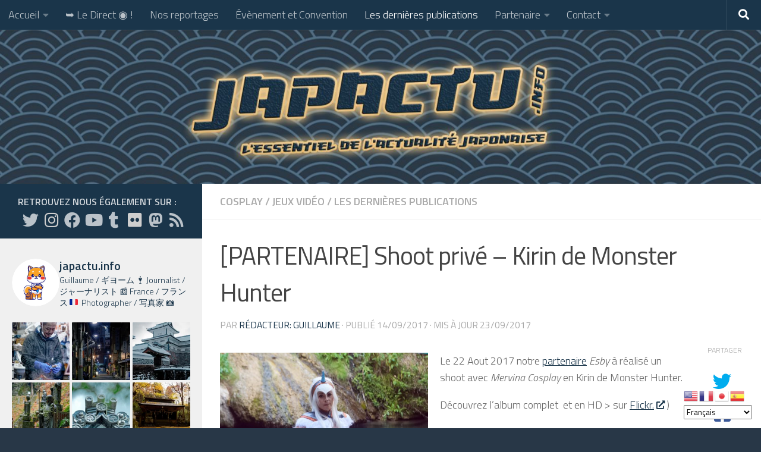

--- FILE ---
content_type: text/html; charset=UTF-8
request_url: https://japactu.info/fr/article/partenaire-shoot-prive-kirin-de-monster-hunter/
body_size: 43862
content:
<!DOCTYPE html>
<html class="no-js" lang="fr-FR">
<head>
  <meta charset="UTF-8">
  <meta name="viewport" content="width=device-width, initial-scale=1.0">
  <link rel="profile" href="https://gmpg.org/xfn/11" />
  <link rel="pingback" href="https://japactu.info/xmlrpc.php">

  <meta name='robots' content='index, follow, max-image-preview:large, max-snippet:-1, max-video-preview:-1' />
<script>document.documentElement.className = document.documentElement.className.replace("no-js","js");</script>

	<!-- This site is optimized with the Yoast SEO plugin v26.7 - https://yoast.com/wordpress/plugins/seo/ -->
	<title>[PARTENAIRE] Shoot privé - Kirin de Monster Hunter - JapActu.Info</title>
	<link rel="canonical" href="https://japactu.info/fr/article/partenaire-shoot-prive-kirin-de-monster-hunter/" />
	<meta property="og:locale" content="fr_FR" />
	<meta property="og:type" content="article" />
	<meta property="og:title" content="[PARTENAIRE] Shoot privé - Kirin de Monster Hunter - JapActu.Info" />
	<meta property="og:description" content="Le 22 Aout 2017 notre partenaire Esby à réalisé un shoot avec Mervina Cosplay en Kirin de Monster Hunter. Découvrez l&rsquo;album complet  et en HD &gt; sur Flickr. ) Page Facebook de la Cosplayeuse : Mervina Cosplay Notre&#046;&#046;&#046;" />
	<meta property="og:url" content="https://japactu.info/fr/article/partenaire-shoot-prive-kirin-de-monster-hunter/" />
	<meta property="og:site_name" content="JapActu.Info" />
	<meta property="article:publisher" content="https://www.facebook.com/japactu/" />
	<meta property="article:author" content="https://www.facebook.com/capitainebarbeblonde/" />
	<meta property="article:published_time" content="2017-09-14T08:37:09+00:00" />
	<meta property="article:modified_time" content="2017-09-23T21:25:59+00:00" />
	<meta property="og:image" content="https://japactu.info/wp-content/uploads/2017/09/esby3-1024x767.jpg" />
	<meta property="og:image:width" content="1024" />
	<meta property="og:image:height" content="767" />
	<meta property="og:image:type" content="image/jpeg" />
	<meta name="author" content="Rédacteur: Guillaume" />
	<meta name="twitter:card" content="summary_large_image" />
	<meta name="twitter:creator" content="@JapActu" />
	<meta name="twitter:site" content="@JapActu" />
	<meta name="twitter:label1" content="Écrit par" />
	<meta name="twitter:data1" content="Rédacteur: Guillaume" />
	<script type="application/ld+json" class="yoast-schema-graph">{"@context":"https://schema.org","@graph":[{"@type":"Article","@id":"https://japactu.info/fr/article/partenaire-shoot-prive-kirin-de-monster-hunter/#article","isPartOf":{"@id":"https://japactu.info/fr/article/partenaire-shoot-prive-kirin-de-monster-hunter/"},"author":{"name":"Rédacteur: Guillaume","@id":"https://japactu.info/#/schema/person/dcf01fb738bc87e335021c86c5bede09"},"headline":"[PARTENAIRE] Shoot privé &#8211; Kirin de Monster Hunter","datePublished":"2017-09-14T08:37:09+00:00","dateModified":"2017-09-23T21:25:59+00:00","mainEntityOfPage":{"@id":"https://japactu.info/fr/article/partenaire-shoot-prive-kirin-de-monster-hunter/"},"wordCount":50,"publisher":{"@id":"https://japactu.info/#organization"},"image":{"@id":"https://japactu.info/fr/article/partenaire-shoot-prive-kirin-de-monster-hunter/#primaryimage"},"thumbnailUrl":"https://japactu.info/wp-content/uploads/2017/09/esby3.jpg","articleSection":["Cosplay","Jeux Vidéo","Les dernières publications"],"inLanguage":"fr-FR"},{"@type":"WebPage","@id":"https://japactu.info/fr/article/partenaire-shoot-prive-kirin-de-monster-hunter/","url":"https://japactu.info/fr/article/partenaire-shoot-prive-kirin-de-monster-hunter/","name":"[PARTENAIRE] Shoot privé - Kirin de Monster Hunter - JapActu.Info","isPartOf":{"@id":"https://japactu.info/#website"},"primaryImageOfPage":{"@id":"https://japactu.info/fr/article/partenaire-shoot-prive-kirin-de-monster-hunter/#primaryimage"},"image":{"@id":"https://japactu.info/fr/article/partenaire-shoot-prive-kirin-de-monster-hunter/#primaryimage"},"thumbnailUrl":"https://japactu.info/wp-content/uploads/2017/09/esby3.jpg","datePublished":"2017-09-14T08:37:09+00:00","dateModified":"2017-09-23T21:25:59+00:00","breadcrumb":{"@id":"https://japactu.info/fr/article/partenaire-shoot-prive-kirin-de-monster-hunter/#breadcrumb"},"inLanguage":"fr-FR","potentialAction":[{"@type":"ReadAction","target":["https://japactu.info/fr/article/partenaire-shoot-prive-kirin-de-monster-hunter/"]}]},{"@type":"ImageObject","inLanguage":"fr-FR","@id":"https://japactu.info/fr/article/partenaire-shoot-prive-kirin-de-monster-hunter/#primaryimage","url":"https://japactu.info/wp-content/uploads/2017/09/esby3.jpg","contentUrl":"https://japactu.info/wp-content/uploads/2017/09/esby3.jpg","width":5200,"height":3896},{"@type":"BreadcrumbList","@id":"https://japactu.info/fr/article/partenaire-shoot-prive-kirin-de-monster-hunter/#breadcrumb","itemListElement":[{"@type":"ListItem","position":1,"name":"Accueil","item":"https://japactu.info/"},{"@type":"ListItem","position":2,"name":"[PARTENAIRE] Shoot privé &#8211; Kirin de Monster Hunter"}]},{"@type":"WebSite","@id":"https://japactu.info/#website","url":"https://japactu.info/","name":"JapActu.Info","description":"L&#039;essentiel de l&#039;actualité japonaise que nous sélectionnons et relayons pour vous","publisher":{"@id":"https://japactu.info/#organization"},"potentialAction":[{"@type":"SearchAction","target":{"@type":"EntryPoint","urlTemplate":"https://japactu.info/?s={search_term_string}"},"query-input":{"@type":"PropertyValueSpecification","valueRequired":true,"valueName":"search_term_string"}}],"inLanguage":"fr-FR"},{"@type":"Organization","@id":"https://japactu.info/#organization","name":"JapActu.Info","url":"https://japactu.info/","logo":{"@type":"ImageObject","inLanguage":"fr-FR","@id":"https://japactu.info/#/schema/logo/image/","url":"https://japactu.info/wp-content/uploads/2020/09/logo_2020.png","contentUrl":"https://japactu.info/wp-content/uploads/2020/09/logo_2020.png","width":3000,"height":3200,"caption":"JapActu.Info"},"image":{"@id":"https://japactu.info/#/schema/logo/image/"},"sameAs":["https://www.facebook.com/japactu/","https://x.com/JapActu","https://www.instagram.com/japactu.info/","https://www.youtube.com/channel/UC-Bo-BHu1hGjHzJMXlOotSA"]},{"@type":"Person","@id":"https://japactu.info/#/schema/person/dcf01fb738bc87e335021c86c5bede09","name":"Rédacteur: Guillaume","sameAs":["https://lejournalducapitaine.tumblr.com","https://www.facebook.com/capitainebarbeblonde/","https://www.instagram.com/capitainebarbeblonde/"],"url":"https://japactu.info/fr/article/author/guillaume/"}]}</script>
	<!-- / Yoast SEO plugin. -->


<link id="hu-user-gfont" href="//fonts.googleapis.com/css?family=Titillium+Web:400,400italic,300italic,300,600&subset=latin,latin-ext" rel="stylesheet" type="text/css"><link rel="alternate" title="oEmbed (JSON)" type="application/json+oembed" href="https://japactu.info/wp-json/oembed/1.0/embed?url=https%3A%2F%2Fjapactu.info%2Ffr%2Farticle%2Fpartenaire-shoot-prive-kirin-de-monster-hunter%2F" />
<link rel="alternate" title="oEmbed (XML)" type="text/xml+oembed" href="https://japactu.info/wp-json/oembed/1.0/embed?url=https%3A%2F%2Fjapactu.info%2Ffr%2Farticle%2Fpartenaire-shoot-prive-kirin-de-monster-hunter%2F&#038;format=xml" />
<style id='wp-img-auto-sizes-contain-inline-css'>
img:is([sizes=auto i],[sizes^="auto," i]){contain-intrinsic-size:3000px 1500px}
/*# sourceURL=wp-img-auto-sizes-contain-inline-css */
</style>
<link rel='stylesheet' id='sbi_styles-css' href='https://japactu.info/wp-content/plugins/instagram-feed/css/sbi-styles.min.css?ver=6.10.0' media='all' />
<style id='wp-emoji-styles-inline-css'>

	img.wp-smiley, img.emoji {
		display: inline !important;
		border: none !important;
		box-shadow: none !important;
		height: 1em !important;
		width: 1em !important;
		margin: 0 0.07em !important;
		vertical-align: -0.1em !important;
		background: none !important;
		padding: 0 !important;
	}
/*# sourceURL=wp-emoji-styles-inline-css */
</style>
<link rel='stylesheet' id='wp-block-library-css' href='https://japactu.info/wp-includes/css/dist/block-library/style.min.css?ver=6.9' media='all' />
<style id='wp-block-heading-inline-css'>
h1:where(.wp-block-heading).has-background,h2:where(.wp-block-heading).has-background,h3:where(.wp-block-heading).has-background,h4:where(.wp-block-heading).has-background,h5:where(.wp-block-heading).has-background,h6:where(.wp-block-heading).has-background{padding:1.25em 2.375em}h1.has-text-align-left[style*=writing-mode]:where([style*=vertical-lr]),h1.has-text-align-right[style*=writing-mode]:where([style*=vertical-rl]),h2.has-text-align-left[style*=writing-mode]:where([style*=vertical-lr]),h2.has-text-align-right[style*=writing-mode]:where([style*=vertical-rl]),h3.has-text-align-left[style*=writing-mode]:where([style*=vertical-lr]),h3.has-text-align-right[style*=writing-mode]:where([style*=vertical-rl]),h4.has-text-align-left[style*=writing-mode]:where([style*=vertical-lr]),h4.has-text-align-right[style*=writing-mode]:where([style*=vertical-rl]),h5.has-text-align-left[style*=writing-mode]:where([style*=vertical-lr]),h5.has-text-align-right[style*=writing-mode]:where([style*=vertical-rl]),h6.has-text-align-left[style*=writing-mode]:where([style*=vertical-lr]),h6.has-text-align-right[style*=writing-mode]:where([style*=vertical-rl]){rotate:180deg}
/*# sourceURL=https://japactu.info/wp-includes/blocks/heading/style.min.css */
</style>
<style id='wp-block-media-text-inline-css'>
.wp-block-media-text{box-sizing:border-box;
  /*!rtl:begin:ignore*/direction:ltr;
  /*!rtl:end:ignore*/display:grid;grid-template-columns:50% 1fr;grid-template-rows:auto}.wp-block-media-text.has-media-on-the-right{grid-template-columns:1fr 50%}.wp-block-media-text.is-vertically-aligned-top>.wp-block-media-text__content,.wp-block-media-text.is-vertically-aligned-top>.wp-block-media-text__media{align-self:start}.wp-block-media-text.is-vertically-aligned-center>.wp-block-media-text__content,.wp-block-media-text.is-vertically-aligned-center>.wp-block-media-text__media,.wp-block-media-text>.wp-block-media-text__content,.wp-block-media-text>.wp-block-media-text__media{align-self:center}.wp-block-media-text.is-vertically-aligned-bottom>.wp-block-media-text__content,.wp-block-media-text.is-vertically-aligned-bottom>.wp-block-media-text__media{align-self:end}.wp-block-media-text>.wp-block-media-text__media{
  /*!rtl:begin:ignore*/grid-column:1;grid-row:1;
  /*!rtl:end:ignore*/margin:0}.wp-block-media-text>.wp-block-media-text__content{direction:ltr;
  /*!rtl:begin:ignore*/grid-column:2;grid-row:1;
  /*!rtl:end:ignore*/padding:0 8%;word-break:break-word}.wp-block-media-text.has-media-on-the-right>.wp-block-media-text__media{
  /*!rtl:begin:ignore*/grid-column:2;grid-row:1
  /*!rtl:end:ignore*/}.wp-block-media-text.has-media-on-the-right>.wp-block-media-text__content{
  /*!rtl:begin:ignore*/grid-column:1;grid-row:1
  /*!rtl:end:ignore*/}.wp-block-media-text__media a{display:block}.wp-block-media-text__media img,.wp-block-media-text__media video{height:auto;max-width:unset;vertical-align:middle;width:100%}.wp-block-media-text.is-image-fill>.wp-block-media-text__media{background-size:cover;height:100%;min-height:250px}.wp-block-media-text.is-image-fill>.wp-block-media-text__media>a{display:block;height:100%}.wp-block-media-text.is-image-fill>.wp-block-media-text__media img{height:1px;margin:-1px;overflow:hidden;padding:0;position:absolute;width:1px;clip:rect(0,0,0,0);border:0}.wp-block-media-text.is-image-fill-element>.wp-block-media-text__media{height:100%;min-height:250px}.wp-block-media-text.is-image-fill-element>.wp-block-media-text__media>a{display:block;height:100%}.wp-block-media-text.is-image-fill-element>.wp-block-media-text__media img{height:100%;object-fit:cover;width:100%}@media (max-width:600px){.wp-block-media-text.is-stacked-on-mobile{grid-template-columns:100%!important}.wp-block-media-text.is-stacked-on-mobile>.wp-block-media-text__media{grid-column:1;grid-row:1}.wp-block-media-text.is-stacked-on-mobile>.wp-block-media-text__content{grid-column:1;grid-row:2}}
/*# sourceURL=https://japactu.info/wp-includes/blocks/media-text/style.min.css */
</style>
<style id='wp-block-embed-inline-css'>
.wp-block-embed.alignleft,.wp-block-embed.alignright,.wp-block[data-align=left]>[data-type="core/embed"],.wp-block[data-align=right]>[data-type="core/embed"]{max-width:360px;width:100%}.wp-block-embed.alignleft .wp-block-embed__wrapper,.wp-block-embed.alignright .wp-block-embed__wrapper,.wp-block[data-align=left]>[data-type="core/embed"] .wp-block-embed__wrapper,.wp-block[data-align=right]>[data-type="core/embed"] .wp-block-embed__wrapper{min-width:280px}.wp-block-cover .wp-block-embed{min-height:240px;min-width:320px}.wp-block-embed{overflow-wrap:break-word}.wp-block-embed :where(figcaption){margin-bottom:1em;margin-top:.5em}.wp-block-embed iframe{max-width:100%}.wp-block-embed__wrapper{position:relative}.wp-embed-responsive .wp-has-aspect-ratio .wp-block-embed__wrapper:before{content:"";display:block;padding-top:50%}.wp-embed-responsive .wp-has-aspect-ratio iframe{bottom:0;height:100%;left:0;position:absolute;right:0;top:0;width:100%}.wp-embed-responsive .wp-embed-aspect-21-9 .wp-block-embed__wrapper:before{padding-top:42.85%}.wp-embed-responsive .wp-embed-aspect-18-9 .wp-block-embed__wrapper:before{padding-top:50%}.wp-embed-responsive .wp-embed-aspect-16-9 .wp-block-embed__wrapper:before{padding-top:56.25%}.wp-embed-responsive .wp-embed-aspect-4-3 .wp-block-embed__wrapper:before{padding-top:75%}.wp-embed-responsive .wp-embed-aspect-1-1 .wp-block-embed__wrapper:before{padding-top:100%}.wp-embed-responsive .wp-embed-aspect-9-16 .wp-block-embed__wrapper:before{padding-top:177.77%}.wp-embed-responsive .wp-embed-aspect-1-2 .wp-block-embed__wrapper:before{padding-top:200%}
/*# sourceURL=https://japactu.info/wp-includes/blocks/embed/style.min.css */
</style>
<style id='wp-block-paragraph-inline-css'>
.is-small-text{font-size:.875em}.is-regular-text{font-size:1em}.is-large-text{font-size:2.25em}.is-larger-text{font-size:3em}.has-drop-cap:not(:focus):first-letter{float:left;font-size:8.4em;font-style:normal;font-weight:100;line-height:.68;margin:.05em .1em 0 0;text-transform:uppercase}body.rtl .has-drop-cap:not(:focus):first-letter{float:none;margin-left:.1em}p.has-drop-cap.has-background{overflow:hidden}:root :where(p.has-background){padding:1.25em 2.375em}:where(p.has-text-color:not(.has-link-color)) a{color:inherit}p.has-text-align-left[style*="writing-mode:vertical-lr"],p.has-text-align-right[style*="writing-mode:vertical-rl"]{rotate:180deg}
/*# sourceURL=https://japactu.info/wp-includes/blocks/paragraph/style.min.css */
</style>
<style id='wp-block-quote-inline-css'>
.wp-block-quote{box-sizing:border-box;overflow-wrap:break-word}.wp-block-quote.is-large:where(:not(.is-style-plain)),.wp-block-quote.is-style-large:where(:not(.is-style-plain)){margin-bottom:1em;padding:0 1em}.wp-block-quote.is-large:where(:not(.is-style-plain)) p,.wp-block-quote.is-style-large:where(:not(.is-style-plain)) p{font-size:1.5em;font-style:italic;line-height:1.6}.wp-block-quote.is-large:where(:not(.is-style-plain)) cite,.wp-block-quote.is-large:where(:not(.is-style-plain)) footer,.wp-block-quote.is-style-large:where(:not(.is-style-plain)) cite,.wp-block-quote.is-style-large:where(:not(.is-style-plain)) footer{font-size:1.125em;text-align:right}.wp-block-quote>cite{display:block}
/*# sourceURL=https://japactu.info/wp-includes/blocks/quote/style.min.css */
</style>
<style id='global-styles-inline-css'>
:root{--wp--preset--aspect-ratio--square: 1;--wp--preset--aspect-ratio--4-3: 4/3;--wp--preset--aspect-ratio--3-4: 3/4;--wp--preset--aspect-ratio--3-2: 3/2;--wp--preset--aspect-ratio--2-3: 2/3;--wp--preset--aspect-ratio--16-9: 16/9;--wp--preset--aspect-ratio--9-16: 9/16;--wp--preset--color--black: #000000;--wp--preset--color--cyan-bluish-gray: #abb8c3;--wp--preset--color--white: #ffffff;--wp--preset--color--pale-pink: #f78da7;--wp--preset--color--vivid-red: #cf2e2e;--wp--preset--color--luminous-vivid-orange: #ff6900;--wp--preset--color--luminous-vivid-amber: #fcb900;--wp--preset--color--light-green-cyan: #7bdcb5;--wp--preset--color--vivid-green-cyan: #00d084;--wp--preset--color--pale-cyan-blue: #8ed1fc;--wp--preset--color--vivid-cyan-blue: #0693e3;--wp--preset--color--vivid-purple: #9b51e0;--wp--preset--gradient--vivid-cyan-blue-to-vivid-purple: linear-gradient(135deg,rgb(6,147,227) 0%,rgb(155,81,224) 100%);--wp--preset--gradient--light-green-cyan-to-vivid-green-cyan: linear-gradient(135deg,rgb(122,220,180) 0%,rgb(0,208,130) 100%);--wp--preset--gradient--luminous-vivid-amber-to-luminous-vivid-orange: linear-gradient(135deg,rgb(252,185,0) 0%,rgb(255,105,0) 100%);--wp--preset--gradient--luminous-vivid-orange-to-vivid-red: linear-gradient(135deg,rgb(255,105,0) 0%,rgb(207,46,46) 100%);--wp--preset--gradient--very-light-gray-to-cyan-bluish-gray: linear-gradient(135deg,rgb(238,238,238) 0%,rgb(169,184,195) 100%);--wp--preset--gradient--cool-to-warm-spectrum: linear-gradient(135deg,rgb(74,234,220) 0%,rgb(151,120,209) 20%,rgb(207,42,186) 40%,rgb(238,44,130) 60%,rgb(251,105,98) 80%,rgb(254,248,76) 100%);--wp--preset--gradient--blush-light-purple: linear-gradient(135deg,rgb(255,206,236) 0%,rgb(152,150,240) 100%);--wp--preset--gradient--blush-bordeaux: linear-gradient(135deg,rgb(254,205,165) 0%,rgb(254,45,45) 50%,rgb(107,0,62) 100%);--wp--preset--gradient--luminous-dusk: linear-gradient(135deg,rgb(255,203,112) 0%,rgb(199,81,192) 50%,rgb(65,88,208) 100%);--wp--preset--gradient--pale-ocean: linear-gradient(135deg,rgb(255,245,203) 0%,rgb(182,227,212) 50%,rgb(51,167,181) 100%);--wp--preset--gradient--electric-grass: linear-gradient(135deg,rgb(202,248,128) 0%,rgb(113,206,126) 100%);--wp--preset--gradient--midnight: linear-gradient(135deg,rgb(2,3,129) 0%,rgb(40,116,252) 100%);--wp--preset--font-size--small: 13px;--wp--preset--font-size--medium: 20px;--wp--preset--font-size--large: 36px;--wp--preset--font-size--x-large: 42px;--wp--preset--spacing--20: 0.44rem;--wp--preset--spacing--30: 0.67rem;--wp--preset--spacing--40: 1rem;--wp--preset--spacing--50: 1.5rem;--wp--preset--spacing--60: 2.25rem;--wp--preset--spacing--70: 3.38rem;--wp--preset--spacing--80: 5.06rem;--wp--preset--shadow--natural: 6px 6px 9px rgba(0, 0, 0, 0.2);--wp--preset--shadow--deep: 12px 12px 50px rgba(0, 0, 0, 0.4);--wp--preset--shadow--sharp: 6px 6px 0px rgba(0, 0, 0, 0.2);--wp--preset--shadow--outlined: 6px 6px 0px -3px rgb(255, 255, 255), 6px 6px rgb(0, 0, 0);--wp--preset--shadow--crisp: 6px 6px 0px rgb(0, 0, 0);}:where(.is-layout-flex){gap: 0.5em;}:where(.is-layout-grid){gap: 0.5em;}body .is-layout-flex{display: flex;}.is-layout-flex{flex-wrap: wrap;align-items: center;}.is-layout-flex > :is(*, div){margin: 0;}body .is-layout-grid{display: grid;}.is-layout-grid > :is(*, div){margin: 0;}:where(.wp-block-columns.is-layout-flex){gap: 2em;}:where(.wp-block-columns.is-layout-grid){gap: 2em;}:where(.wp-block-post-template.is-layout-flex){gap: 1.25em;}:where(.wp-block-post-template.is-layout-grid){gap: 1.25em;}.has-black-color{color: var(--wp--preset--color--black) !important;}.has-cyan-bluish-gray-color{color: var(--wp--preset--color--cyan-bluish-gray) !important;}.has-white-color{color: var(--wp--preset--color--white) !important;}.has-pale-pink-color{color: var(--wp--preset--color--pale-pink) !important;}.has-vivid-red-color{color: var(--wp--preset--color--vivid-red) !important;}.has-luminous-vivid-orange-color{color: var(--wp--preset--color--luminous-vivid-orange) !important;}.has-luminous-vivid-amber-color{color: var(--wp--preset--color--luminous-vivid-amber) !important;}.has-light-green-cyan-color{color: var(--wp--preset--color--light-green-cyan) !important;}.has-vivid-green-cyan-color{color: var(--wp--preset--color--vivid-green-cyan) !important;}.has-pale-cyan-blue-color{color: var(--wp--preset--color--pale-cyan-blue) !important;}.has-vivid-cyan-blue-color{color: var(--wp--preset--color--vivid-cyan-blue) !important;}.has-vivid-purple-color{color: var(--wp--preset--color--vivid-purple) !important;}.has-black-background-color{background-color: var(--wp--preset--color--black) !important;}.has-cyan-bluish-gray-background-color{background-color: var(--wp--preset--color--cyan-bluish-gray) !important;}.has-white-background-color{background-color: var(--wp--preset--color--white) !important;}.has-pale-pink-background-color{background-color: var(--wp--preset--color--pale-pink) !important;}.has-vivid-red-background-color{background-color: var(--wp--preset--color--vivid-red) !important;}.has-luminous-vivid-orange-background-color{background-color: var(--wp--preset--color--luminous-vivid-orange) !important;}.has-luminous-vivid-amber-background-color{background-color: var(--wp--preset--color--luminous-vivid-amber) !important;}.has-light-green-cyan-background-color{background-color: var(--wp--preset--color--light-green-cyan) !important;}.has-vivid-green-cyan-background-color{background-color: var(--wp--preset--color--vivid-green-cyan) !important;}.has-pale-cyan-blue-background-color{background-color: var(--wp--preset--color--pale-cyan-blue) !important;}.has-vivid-cyan-blue-background-color{background-color: var(--wp--preset--color--vivid-cyan-blue) !important;}.has-vivid-purple-background-color{background-color: var(--wp--preset--color--vivid-purple) !important;}.has-black-border-color{border-color: var(--wp--preset--color--black) !important;}.has-cyan-bluish-gray-border-color{border-color: var(--wp--preset--color--cyan-bluish-gray) !important;}.has-white-border-color{border-color: var(--wp--preset--color--white) !important;}.has-pale-pink-border-color{border-color: var(--wp--preset--color--pale-pink) !important;}.has-vivid-red-border-color{border-color: var(--wp--preset--color--vivid-red) !important;}.has-luminous-vivid-orange-border-color{border-color: var(--wp--preset--color--luminous-vivid-orange) !important;}.has-luminous-vivid-amber-border-color{border-color: var(--wp--preset--color--luminous-vivid-amber) !important;}.has-light-green-cyan-border-color{border-color: var(--wp--preset--color--light-green-cyan) !important;}.has-vivid-green-cyan-border-color{border-color: var(--wp--preset--color--vivid-green-cyan) !important;}.has-pale-cyan-blue-border-color{border-color: var(--wp--preset--color--pale-cyan-blue) !important;}.has-vivid-cyan-blue-border-color{border-color: var(--wp--preset--color--vivid-cyan-blue) !important;}.has-vivid-purple-border-color{border-color: var(--wp--preset--color--vivid-purple) !important;}.has-vivid-cyan-blue-to-vivid-purple-gradient-background{background: var(--wp--preset--gradient--vivid-cyan-blue-to-vivid-purple) !important;}.has-light-green-cyan-to-vivid-green-cyan-gradient-background{background: var(--wp--preset--gradient--light-green-cyan-to-vivid-green-cyan) !important;}.has-luminous-vivid-amber-to-luminous-vivid-orange-gradient-background{background: var(--wp--preset--gradient--luminous-vivid-amber-to-luminous-vivid-orange) !important;}.has-luminous-vivid-orange-to-vivid-red-gradient-background{background: var(--wp--preset--gradient--luminous-vivid-orange-to-vivid-red) !important;}.has-very-light-gray-to-cyan-bluish-gray-gradient-background{background: var(--wp--preset--gradient--very-light-gray-to-cyan-bluish-gray) !important;}.has-cool-to-warm-spectrum-gradient-background{background: var(--wp--preset--gradient--cool-to-warm-spectrum) !important;}.has-blush-light-purple-gradient-background{background: var(--wp--preset--gradient--blush-light-purple) !important;}.has-blush-bordeaux-gradient-background{background: var(--wp--preset--gradient--blush-bordeaux) !important;}.has-luminous-dusk-gradient-background{background: var(--wp--preset--gradient--luminous-dusk) !important;}.has-pale-ocean-gradient-background{background: var(--wp--preset--gradient--pale-ocean) !important;}.has-electric-grass-gradient-background{background: var(--wp--preset--gradient--electric-grass) !important;}.has-midnight-gradient-background{background: var(--wp--preset--gradient--midnight) !important;}.has-small-font-size{font-size: var(--wp--preset--font-size--small) !important;}.has-medium-font-size{font-size: var(--wp--preset--font-size--medium) !important;}.has-large-font-size{font-size: var(--wp--preset--font-size--large) !important;}.has-x-large-font-size{font-size: var(--wp--preset--font-size--x-large) !important;}
/*# sourceURL=global-styles-inline-css */
</style>

<style id='classic-theme-styles-inline-css'>
/*! This file is auto-generated */
.wp-block-button__link{color:#fff;background-color:#32373c;border-radius:9999px;box-shadow:none;text-decoration:none;padding:calc(.667em + 2px) calc(1.333em + 2px);font-size:1.125em}.wp-block-file__button{background:#32373c;color:#fff;text-decoration:none}
/*# sourceURL=/wp-includes/css/classic-themes.min.css */
</style>
<link rel='stylesheet' id='ctf_styles-css' href='https://japactu.info/wp-content/plugins/custom-twitter-feeds/css/ctf-styles.min.css?ver=2.3.1' media='all' />
<link rel='stylesheet' id='hueman-main-style-css' href='https://japactu.info/wp-content/themes/hueman/assets/front/css/main.min.css?ver=3.7.27' media='all' />
<style id='hueman-main-style-inline-css'>
body { font-family:'Titillium Web', Arial, sans-serif;font-size:1.13rem }@media only screen and (min-width: 720px) {
        .nav > li { font-size:1.13rem; }
      }.boxed #wrapper, .container-inner { max-width: 1350px; }@media only screen and (min-width: 720px) {
                .boxed .desktop-sticky {
                  width: 1350px;
                }
              }.sidebar .widget { padding-left: 20px; padding-right: 20px; padding-top: 20px; }::selection { background-color: #1a354a; }
::-moz-selection { background-color: #1a354a; }a,a>span.hu-external::after,.themeform label .required,#flexslider-featured .flex-direction-nav .flex-next:hover,#flexslider-featured .flex-direction-nav .flex-prev:hover,.post-hover:hover .post-title a,.post-title a:hover,.sidebar.s1 .post-nav li a:hover i,.content .post-nav li a:hover i,.post-related a:hover,.sidebar.s1 .widget_rss ul li a,#footer .widget_rss ul li a,.sidebar.s1 .widget_calendar a,#footer .widget_calendar a,.sidebar.s1 .alx-tab .tab-item-category a,.sidebar.s1 .alx-posts .post-item-category a,.sidebar.s1 .alx-tab li:hover .tab-item-title a,.sidebar.s1 .alx-tab li:hover .tab-item-comment a,.sidebar.s1 .alx-posts li:hover .post-item-title a,#footer .alx-tab .tab-item-category a,#footer .alx-posts .post-item-category a,#footer .alx-tab li:hover .tab-item-title a,#footer .alx-tab li:hover .tab-item-comment a,#footer .alx-posts li:hover .post-item-title a,.comment-tabs li.active a,.comment-awaiting-moderation,.child-menu a:hover,.child-menu .current_page_item > a,.wp-pagenavi a{ color: #1a354a; }input[type="submit"],.themeform button[type="submit"],.sidebar.s1 .sidebar-top,.sidebar.s1 .sidebar-toggle,#flexslider-featured .flex-control-nav li a.flex-active,.post-tags a:hover,.sidebar.s1 .widget_calendar caption,#footer .widget_calendar caption,.author-bio .bio-avatar:after,.commentlist li.bypostauthor > .comment-body:after,.commentlist li.comment-author-admin > .comment-body:after{ background-color: #1a354a; }.post-format .format-container { border-color: #1a354a; }.sidebar.s1 .alx-tabs-nav li.active a,#footer .alx-tabs-nav li.active a,.comment-tabs li.active a,.wp-pagenavi a:hover,.wp-pagenavi a:active,.wp-pagenavi span.current{ border-bottom-color: #1a354a!important; }.sidebar.s2 .post-nav li a:hover i,
.sidebar.s2 .widget_rss ul li a,
.sidebar.s2 .widget_calendar a,
.sidebar.s2 .alx-tab .tab-item-category a,
.sidebar.s2 .alx-posts .post-item-category a,
.sidebar.s2 .alx-tab li:hover .tab-item-title a,
.sidebar.s2 .alx-tab li:hover .tab-item-comment a,
.sidebar.s2 .alx-posts li:hover .post-item-title a { color: #1a354a; }
.sidebar.s2 .sidebar-top,.sidebar.s2 .sidebar-toggle,.post-comments,.jp-play-bar,.jp-volume-bar-value,.sidebar.s2 .widget_calendar caption{ background-color: #1a354a; }.sidebar.s2 .alx-tabs-nav li.active a { border-bottom-color: #1a354a; }
.post-comments::before { border-right-color: #1a354a; }
      .search-expand,
              #nav-topbar.nav-container { background-color: #1a354a!important}@media only screen and (min-width: 720px) {
                #nav-topbar .nav ul { background-color: #1a354a!important; }
              }#header { background-color: #1a354a; }
@media only screen and (min-width: 720px) {
  #nav-header .nav ul { background-color: #1a354a; }
}
        #header #nav-mobile { background-color: #1a354a!important; }#nav-header.nav-container, #main-header-search .search-expand { background-color: #1a354a; }
@media only screen and (min-width: 720px) {
  #nav-header .nav ul { background-color: #1a354a; }
}
        #footer-bottom { background-color: #1a354a; }.site-title a img { max-height: 200px; }img { -webkit-border-radius: 1px; border-radius: 1px; }body { background-color: #283747; }
/*# sourceURL=hueman-main-style-inline-css */
</style>
<link rel='stylesheet' id='hueman-font-awesome-css' href='https://japactu.info/wp-content/themes/hueman/assets/front/css/font-awesome.min.css?ver=3.7.27' media='all' />
<script src="https://japactu.info/wp-content/themes/hueman/assets/front/js/libs/mobile-detect.min.js?ver=3.7.27" id="mobile-detect-js" defer></script>
<script src="https://japactu.info/wp-includes/js/jquery/jquery.min.js?ver=3.7.1" id="jquery-core-js"></script>
<script src="https://japactu.info/wp-includes/js/jquery/jquery-migrate.min.js?ver=3.4.1" id="jquery-migrate-js"></script>
<link rel="https://api.w.org/" href="https://japactu.info/wp-json/" /><link rel="alternate" title="JSON" type="application/json" href="https://japactu.info/wp-json/wp/v2/posts/2425" /><link rel="EditURI" type="application/rsd+xml" title="RSD" href="https://japactu.info/xmlrpc.php?rsd" />
<meta name="generator" content="WordPress 6.9" />
<link rel='shortlink' href='https://japactu.info/?p=2425' />
    <link rel="preload" as="font" type="font/woff2" href="https://japactu.info/wp-content/themes/hueman/assets/front/webfonts/fa-brands-400.woff2?v=5.15.2" crossorigin="anonymous"/>
    <link rel="preload" as="font" type="font/woff2" href="https://japactu.info/wp-content/themes/hueman/assets/front/webfonts/fa-regular-400.woff2?v=5.15.2" crossorigin="anonymous"/>
    <link rel="preload" as="font" type="font/woff2" href="https://japactu.info/wp-content/themes/hueman/assets/front/webfonts/fa-solid-900.woff2?v=5.15.2" crossorigin="anonymous"/>
  <!--[if lt IE 9]>
<script src="https://japactu.info/wp-content/themes/hueman/assets/front/js/ie/html5shiv-printshiv.min.js"></script>
<script src="https://japactu.info/wp-content/themes/hueman/assets/front/js/ie/selectivizr.js"></script>
<![endif]-->
<link rel="icon" href="https://japactu.info/wp-content/uploads/2020/09/cropped-logo_2020-scaled-1-32x32.jpg" sizes="32x32" />
<link rel="icon" href="https://japactu.info/wp-content/uploads/2020/09/cropped-logo_2020-scaled-1-192x192.jpg" sizes="192x192" />
<link rel="apple-touch-icon" href="https://japactu.info/wp-content/uploads/2020/09/cropped-logo_2020-scaled-1-180x180.jpg" />
<meta name="msapplication-TileImage" content="https://japactu.info/wp-content/uploads/2020/09/cropped-logo_2020-scaled-1-270x270.jpg" />
</head>

<body class="wp-singular post-template-default single single-post postid-2425 single-format-standard wp-custom-logo wp-embed-responsive wp-theme-hueman col-2cr boxed topbar-enabled mobile-sidebar-hide header-desktop-sticky header-mobile-sticky hueman-3-7-27 chrome">
<div id="wrapper">
  <a class="screen-reader-text skip-link" href="#content">Skip to content</a>
  
  <header id="header" class="specific-mobile-menu-on one-mobile-menu mobile_menu header-ads-desktop header-ads-mobile  has-header-img">
        <nav class="nav-container group mobile-menu mobile-sticky " id="nav-mobile" data-menu-id="header-1">
  <div class="mobile-title-logo-in-header"><p class="site-title">                  <a class="custom-logo-link" href="https://japactu.info/" rel="home" title="JapActu.Info | Page d'accueil"><img src="https://japactu.info/wp-content/uploads/2020/09/logo_2020.png" alt="JapActu.Info" width="3000" height="3200"/></a>                </p></div>
        
                    <!-- <div class="ham__navbar-toggler collapsed" aria-expanded="false">
          <div class="ham__navbar-span-wrapper">
            <span class="ham-toggler-menu__span"></span>
          </div>
        </div> -->
        <button class="ham__navbar-toggler-two collapsed" title="Menu" aria-expanded="false">
          <span class="ham__navbar-span-wrapper">
            <span class="line line-1"></span>
            <span class="line line-2"></span>
            <span class="line line-3"></span>
          </span>
        </button>
            
      <div class="nav-text"></div>
      <div class="nav-wrap container">
                  <ul class="nav container-inner group mobile-search">
                            <li>
                  <form role="search" method="get" class="search-form" action="https://japactu.info/">
				<label>
					<span class="screen-reader-text">Rechercher :</span>
					<input type="search" class="search-field" placeholder="Rechercher…" value="" name="s" />
				</label>
				<input type="submit" class="search-submit" value="Rechercher" />
			</form>                </li>
                      </ul>
                <ul id="menu-menu-principal" class="nav container-inner group"><li id="menu-item-5571" class="menu-item menu-item-type-custom menu-item-object-custom menu-item-home menu-item-has-children menu-item-5571"><a href="https://japactu.info">Accueil</a>
<ul class="sub-menu">
	<li id="menu-item-1232" class="menu-item menu-item-type-taxonomy menu-item-object-category menu-item-1232"><a href="https://japactu.info/fr/article/category/actualitee-au-japon/">Actualités au Japon</a></li>
	<li id="menu-item-1233" class="menu-item menu-item-type-taxonomy menu-item-object-category menu-item-1233"><a href="https://japactu.info/fr/article/category/anime/">Animé</a></li>
	<li id="menu-item-1234" class="menu-item menu-item-type-taxonomy menu-item-object-category current-post-ancestor current-menu-parent current-post-parent menu-item-1234"><a href="https://japactu.info/fr/article/category/cosplay/">Cosplay</a></li>
	<li id="menu-item-6575" class="menu-item menu-item-type-taxonomy menu-item-object-category menu-item-6575"><a href="https://japactu.info/fr/article/category/economie/">Economie</a></li>
	<li id="menu-item-1235" class="menu-item menu-item-type-taxonomy menu-item-object-category menu-item-1235"><a href="https://japactu.info/fr/article/category/evenement/">Évènement et Convention</a></li>
	<li id="menu-item-6576" class="menu-item menu-item-type-taxonomy menu-item-object-category menu-item-6576"><a href="https://japactu.info/fr/article/category/faits-divers/">Faits divers</a></li>
	<li id="menu-item-1236" class="menu-item menu-item-type-taxonomy menu-item-object-category menu-item-1236"><a href="https://japactu.info/fr/article/category/figurine/">Figurine</a></li>
	<li id="menu-item-1237" class="menu-item menu-item-type-taxonomy menu-item-object-category menu-item-1237"><a href="https://japactu.info/fr/article/category/film/">Film</a></li>
	<li id="menu-item-1238" class="menu-item menu-item-type-taxonomy menu-item-object-category menu-item-1238"><a href="https://japactu.info/fr/article/category/gastronomie/">Gastronomie</a></li>
	<li id="menu-item-6577" class="menu-item menu-item-type-taxonomy menu-item-object-category menu-item-6577"><a href="https://japactu.info/fr/article/category/interview-et-reportage/">Interview et Reportage</a></li>
	<li id="menu-item-1239" class="menu-item menu-item-type-taxonomy menu-item-object-category current-post-ancestor current-menu-parent current-post-parent menu-item-1239"><a href="https://japactu.info/fr/article/category/jeux-video/">Jeux Vidéo</a></li>
	<li id="menu-item-6578" class="menu-item menu-item-type-taxonomy menu-item-object-category menu-item-6578"><a href="https://japactu.info/fr/article/category/justice/">Justice</a></li>
	<li id="menu-item-1240" class="menu-item menu-item-type-taxonomy menu-item-object-category menu-item-1240"><a href="https://japactu.info/fr/article/category/le-recap/">Le Récap&rsquo;</a></li>
	<li id="menu-item-1241" class="menu-item menu-item-type-taxonomy menu-item-object-category menu-item-1241"><a href="https://japactu.info/fr/article/category/les-traditions-japonaise/">Les Traditions Japonaises</a></li>
	<li id="menu-item-1242" class="menu-item menu-item-type-taxonomy menu-item-object-category menu-item-1242"><a href="https://japactu.info/fr/article/category/litterature/">Littérature</a></li>
	<li id="menu-item-1243" class="menu-item menu-item-type-taxonomy menu-item-object-category menu-item-1243"><a href="https://japactu.info/fr/article/category/manga/">Manga</a></li>
	<li id="menu-item-6579" class="menu-item menu-item-type-taxonomy menu-item-object-category menu-item-6579"><a href="https://japactu.info/fr/article/category/meteo/">Méteo</a></li>
	<li id="menu-item-1244" class="menu-item menu-item-type-taxonomy menu-item-object-category menu-item-1244"><a href="https://japactu.info/fr/article/category/musique/">Musique et Concert</a></li>
	<li id="menu-item-3166" class="menu-item menu-item-type-taxonomy menu-item-object-category menu-item-3166"><a href="https://japactu.info/fr/article/category/nature/">Voyage et nature</a></li>
	<li id="menu-item-3167" class="menu-item menu-item-type-taxonomy menu-item-object-category menu-item-3167"><a href="https://japactu.info/fr/article/category/politique/">Politique</a></li>
	<li id="menu-item-3168" class="menu-item menu-item-type-taxonomy menu-item-object-category menu-item-3168"><a href="https://japactu.info/fr/article/category/sante/">Santé</a></li>
	<li id="menu-item-1245" class="menu-item menu-item-type-taxonomy menu-item-object-category menu-item-1245"><a href="https://japactu.info/fr/article/category/sport-et-activite/">Sport et Activité</a></li>
	<li id="menu-item-6580" class="menu-item menu-item-type-taxonomy menu-item-object-category menu-item-6580"><a href="https://japactu.info/fr/article/category/nature/">Voyage et nature</a></li>
	<li id="menu-item-3169" class="menu-item menu-item-type-taxonomy menu-item-object-category menu-item-3169"><a href="https://japactu.info/fr/article/category/youtuber/">Youtuber</a></li>
</ul>
</li>
<li id="menu-item-4372" class="menu-item menu-item-type-post_type menu-item-object-page menu-item-home menu-item-4372"><a href="https://japactu.info/direct-2/">➥ Le Direct ◉ !</a></li>
<li id="menu-item-7257" class="menu-item menu-item-type-taxonomy menu-item-object-category menu-item-7257"><a href="https://japactu.info/fr/article/category/interview-et-reportage/reportage/">Nos reportages</a></li>
<li id="menu-item-8339" class="menu-item menu-item-type-taxonomy menu-item-object-category menu-item-8339"><a href="https://japactu.info/fr/article/category/evenement/">Évènement et Convention</a></li>
<li id="menu-item-8340" class="menu-item menu-item-type-taxonomy menu-item-object-category current-post-ancestor current-menu-parent current-post-parent menu-item-8340"><a href="https://japactu.info/fr/article/category/all/">Les dernières publications</a></li>
<li id="menu-item-1768" class="menu-item menu-item-type-post_type menu-item-object-page menu-item-has-children menu-item-1768"><a href="https://japactu.info/partenaire/">Partenaire</a>
<ul class="sub-menu">
	<li id="menu-item-5517" class="menu-item menu-item-type-taxonomy menu-item-object-category menu-item-5517"><a href="https://japactu.info/fr/article/category/partenaire/">Leurs publications / Collaborations</a></li>
	<li id="menu-item-5518" class="menu-item menu-item-type-post_type menu-item-object-page menu-item-5518"><a href="https://japactu.info/partenaire/">Listes des Partenaires</a></li>
</ul>
</li>
<li id="menu-item-1104" class="menu-item menu-item-type-post_type menu-item-object-page menu-item-has-children menu-item-1104"><a href="https://japactu.info/contact/">Contact</a>
<ul class="sub-menu">
	<li id="menu-item-2511" class="menu-item menu-item-type-post_type menu-item-object-page menu-item-2511"><a href="https://japactu.info/contact/">Formulaire de contact</a></li>
	<li id="menu-item-1106" class="menu-item menu-item-type-post_type menu-item-object-page menu-item-1106"><a href="https://japactu.info/equipe-de-japactu/">L’équipe de Jap Actu</a></li>
	<li id="menu-item-5487" class="menu-item menu-item-type-custom menu-item-object-custom menu-item-5487"><a href="https://www.facebook.com/pg/japactu/reviews">Avis et recommandations</a></li>
	<li id="menu-item-6223" class="menu-item menu-item-type-post_type menu-item-object-page menu-item-6223"><a href="https://japactu.info/mentions-legales/">Mentions Légales</a></li>
</ul>
</li>
</ul>      </div>
</nav><!--/#nav-topbar-->  
        <nav class="nav-container group desktop-menu desktop-sticky " id="nav-topbar" data-menu-id="header-2">
    <div class="nav-text"></div>
  <div class="topbar-toggle-down">
    <i class="fas fa-angle-double-down" aria-hidden="true" data-toggle="down" title="Agrandir le menu"></i>
    <i class="fas fa-angle-double-up" aria-hidden="true" data-toggle="up" title="Réduire le menu"></i>
  </div>
  <div class="nav-wrap container">
    <ul id="menu-menu-principal-1" class="nav container-inner group"><li class="menu-item menu-item-type-custom menu-item-object-custom menu-item-home menu-item-has-children menu-item-5571"><a href="https://japactu.info">Accueil</a>
<ul class="sub-menu">
	<li class="menu-item menu-item-type-taxonomy menu-item-object-category menu-item-1232"><a href="https://japactu.info/fr/article/category/actualitee-au-japon/">Actualités au Japon</a></li>
	<li class="menu-item menu-item-type-taxonomy menu-item-object-category menu-item-1233"><a href="https://japactu.info/fr/article/category/anime/">Animé</a></li>
	<li class="menu-item menu-item-type-taxonomy menu-item-object-category current-post-ancestor current-menu-parent current-post-parent menu-item-1234"><a href="https://japactu.info/fr/article/category/cosplay/">Cosplay</a></li>
	<li class="menu-item menu-item-type-taxonomy menu-item-object-category menu-item-6575"><a href="https://japactu.info/fr/article/category/economie/">Economie</a></li>
	<li class="menu-item menu-item-type-taxonomy menu-item-object-category menu-item-1235"><a href="https://japactu.info/fr/article/category/evenement/">Évènement et Convention</a></li>
	<li class="menu-item menu-item-type-taxonomy menu-item-object-category menu-item-6576"><a href="https://japactu.info/fr/article/category/faits-divers/">Faits divers</a></li>
	<li class="menu-item menu-item-type-taxonomy menu-item-object-category menu-item-1236"><a href="https://japactu.info/fr/article/category/figurine/">Figurine</a></li>
	<li class="menu-item menu-item-type-taxonomy menu-item-object-category menu-item-1237"><a href="https://japactu.info/fr/article/category/film/">Film</a></li>
	<li class="menu-item menu-item-type-taxonomy menu-item-object-category menu-item-1238"><a href="https://japactu.info/fr/article/category/gastronomie/">Gastronomie</a></li>
	<li class="menu-item menu-item-type-taxonomy menu-item-object-category menu-item-6577"><a href="https://japactu.info/fr/article/category/interview-et-reportage/">Interview et Reportage</a></li>
	<li class="menu-item menu-item-type-taxonomy menu-item-object-category current-post-ancestor current-menu-parent current-post-parent menu-item-1239"><a href="https://japactu.info/fr/article/category/jeux-video/">Jeux Vidéo</a></li>
	<li class="menu-item menu-item-type-taxonomy menu-item-object-category menu-item-6578"><a href="https://japactu.info/fr/article/category/justice/">Justice</a></li>
	<li class="menu-item menu-item-type-taxonomy menu-item-object-category menu-item-1240"><a href="https://japactu.info/fr/article/category/le-recap/">Le Récap&rsquo;</a></li>
	<li class="menu-item menu-item-type-taxonomy menu-item-object-category menu-item-1241"><a href="https://japactu.info/fr/article/category/les-traditions-japonaise/">Les Traditions Japonaises</a></li>
	<li class="menu-item menu-item-type-taxonomy menu-item-object-category menu-item-1242"><a href="https://japactu.info/fr/article/category/litterature/">Littérature</a></li>
	<li class="menu-item menu-item-type-taxonomy menu-item-object-category menu-item-1243"><a href="https://japactu.info/fr/article/category/manga/">Manga</a></li>
	<li class="menu-item menu-item-type-taxonomy menu-item-object-category menu-item-6579"><a href="https://japactu.info/fr/article/category/meteo/">Méteo</a></li>
	<li class="menu-item menu-item-type-taxonomy menu-item-object-category menu-item-1244"><a href="https://japactu.info/fr/article/category/musique/">Musique et Concert</a></li>
	<li class="menu-item menu-item-type-taxonomy menu-item-object-category menu-item-3166"><a href="https://japactu.info/fr/article/category/nature/">Voyage et nature</a></li>
	<li class="menu-item menu-item-type-taxonomy menu-item-object-category menu-item-3167"><a href="https://japactu.info/fr/article/category/politique/">Politique</a></li>
	<li class="menu-item menu-item-type-taxonomy menu-item-object-category menu-item-3168"><a href="https://japactu.info/fr/article/category/sante/">Santé</a></li>
	<li class="menu-item menu-item-type-taxonomy menu-item-object-category menu-item-1245"><a href="https://japactu.info/fr/article/category/sport-et-activite/">Sport et Activité</a></li>
	<li class="menu-item menu-item-type-taxonomy menu-item-object-category menu-item-6580"><a href="https://japactu.info/fr/article/category/nature/">Voyage et nature</a></li>
	<li class="menu-item menu-item-type-taxonomy menu-item-object-category menu-item-3169"><a href="https://japactu.info/fr/article/category/youtuber/">Youtuber</a></li>
</ul>
</li>
<li class="menu-item menu-item-type-post_type menu-item-object-page menu-item-home menu-item-4372"><a href="https://japactu.info/direct-2/">➥ Le Direct ◉ !</a></li>
<li class="menu-item menu-item-type-taxonomy menu-item-object-category menu-item-7257"><a href="https://japactu.info/fr/article/category/interview-et-reportage/reportage/">Nos reportages</a></li>
<li class="menu-item menu-item-type-taxonomy menu-item-object-category menu-item-8339"><a href="https://japactu.info/fr/article/category/evenement/">Évènement et Convention</a></li>
<li class="menu-item menu-item-type-taxonomy menu-item-object-category current-post-ancestor current-menu-parent current-post-parent menu-item-8340"><a href="https://japactu.info/fr/article/category/all/">Les dernières publications</a></li>
<li class="menu-item menu-item-type-post_type menu-item-object-page menu-item-has-children menu-item-1768"><a href="https://japactu.info/partenaire/">Partenaire</a>
<ul class="sub-menu">
	<li class="menu-item menu-item-type-taxonomy menu-item-object-category menu-item-5517"><a href="https://japactu.info/fr/article/category/partenaire/">Leurs publications / Collaborations</a></li>
	<li class="menu-item menu-item-type-post_type menu-item-object-page menu-item-5518"><a href="https://japactu.info/partenaire/">Listes des Partenaires</a></li>
</ul>
</li>
<li class="menu-item menu-item-type-post_type menu-item-object-page menu-item-has-children menu-item-1104"><a href="https://japactu.info/contact/">Contact</a>
<ul class="sub-menu">
	<li class="menu-item menu-item-type-post_type menu-item-object-page menu-item-2511"><a href="https://japactu.info/contact/">Formulaire de contact</a></li>
	<li class="menu-item menu-item-type-post_type menu-item-object-page menu-item-1106"><a href="https://japactu.info/equipe-de-japactu/">L’équipe de Jap Actu</a></li>
	<li class="menu-item menu-item-type-custom menu-item-object-custom menu-item-5487"><a href="https://www.facebook.com/pg/japactu/reviews">Avis et recommandations</a></li>
	<li class="menu-item menu-item-type-post_type menu-item-object-page menu-item-6223"><a href="https://japactu.info/mentions-legales/">Mentions Légales</a></li>
</ul>
</li>
</ul>  </div>
      <div id="topbar-header-search" class="container">
      <div class="container-inner">
        <button class="toggle-search"><i class="fas fa-search"></i></button>
        <div class="search-expand">
          <div class="search-expand-inner"><form role="search" method="get" class="search-form" action="https://japactu.info/">
				<label>
					<span class="screen-reader-text">Rechercher :</span>
					<input type="search" class="search-field" placeholder="Rechercher…" value="" name="s" />
				</label>
				<input type="submit" class="search-submit" value="Rechercher" />
			</form></div>
        </div>
      </div><!--/.container-inner-->
    </div><!--/.container-->
  
</nav><!--/#nav-topbar-->  
  <div class="container group">
        <div class="container-inner">

                <div id="header-image-wrap">
              <div class="group hu-pad central-header-zone">
                                                          <div id="header-widgets">
                                                </div><!--/#header-ads-->
                                </div>

              <a href="https://japactu.info/" rel="home"><img src="https://japactu.info/wp-content/uploads/2024/10/cropped-Japactu.jpg" width="1500" height="303" alt="" class="new-site-image" srcset="https://japactu.info/wp-content/uploads/2024/10/cropped-Japactu.jpg 1500w, https://japactu.info/wp-content/uploads/2024/10/cropped-Japactu-300x61.jpg 300w, https://japactu.info/wp-content/uploads/2024/10/cropped-Japactu-1024x207.jpg 1024w, https://japactu.info/wp-content/uploads/2024/10/cropped-Japactu-768x155.jpg 768w" sizes="(max-width: 1500px) 100vw, 1500px" decoding="async" fetchpriority="high" /></a>          </div>
      
      
    </div><!--/.container-inner-->
      </div><!--/.container-->

</header><!--/#header-->
  
  <div class="container" id="page">
    <div class="container-inner">
            <div class="main">
        <div class="main-inner group">
          
              <main class="content" id="content">
              <div class="page-title hu-pad group">
          	    		<ul class="meta-single group">
    			<li class="category"><a href="https://japactu.info/fr/article/category/cosplay/" rel="category tag">Cosplay</a> <span>/</span> <a href="https://japactu.info/fr/article/category/jeux-video/" rel="category tag">Jeux Vidéo</a> <span>/</span> <a href="https://japactu.info/fr/article/category/all/" rel="category tag">Les dernières publications</a></li>
    			    		</ul>
            
    </div><!--/.page-title-->
          <div class="hu-pad group">
              <article class="post-2425 post type-post status-publish format-standard has-post-thumbnail hentry category-cosplay category-jeux-video category-all">
    <div class="post-inner group">

      <h1 class="post-title entry-title">[PARTENAIRE] Shoot privé &#8211; Kirin de Monster Hunter</h1>
  <p class="post-byline">
       par     <span class="vcard author">
       <span class="fn"><a href="https://japactu.info/fr/article/author/guillaume/" title="Articles par Rédacteur: Guillaume" rel="author">Rédacteur: Guillaume</a></span>
     </span>
     &middot;
                            
                                Publié <time class="published" datetime="2017-09-14T10:37:09+02:00">14/09/2017</time>
                &middot; Mis à jour <time class="updated" datetime="2017-09-23T23:25:59+02:00">23/09/2017</time>
                      </p>

                                
      <div class="clear"></div>

      <div class="entry themeform share">
        <div class="entry-inner">
          <p><img  decoding="async" class="wp-image-2426 alignleft"  src="[data-uri]" data-src="https://japactu.info/wp-content/uploads/2017/09/esby2-767x1024.jpg"  alt="" width="350" height="467" data-srcset="https://japactu.info/wp-content/uploads/2017/09/esby2-767x1024.jpg 767w, https://japactu.info/wp-content/uploads/2017/09/esby2-225x300.jpg 225w, https://japactu.info/wp-content/uploads/2017/09/esby2-768x1025.jpg 768w, https://japactu.info/wp-content/uploads/2017/09/esby2-600x801.jpg 600w, https://japactu.info/wp-content/uploads/2017/09/esby2-1320x1762.jpg 1320w" data-sizes="(max-width: 350px) 100vw, 350px" /></p>
<p>Le 22 Aout 2017 notre <a href="https://japactu.info/partenaire/">partenaire</a> <em>Esby</em> à réalisé un shoot avec <em>Mervina Cosplay</em> <i></i>en Kirin de Monster Hunter.</p>
<p>Découvrez l&rsquo;album complet  et en HD &gt; sur <a href="https://www.flickr.com/photos/styeb/albums/72157686269461194/with/36253490794/">Flickr.</a> )<br />
<iframe style="border: none; overflow: hidden;" src="https://www.facebook.com/plugins/post.php?href=https%3A%2F%2Fwww.facebook.com%2Fesby.photo%2Fposts%2F1529283677118499%3A0&amp;width=500" width="500" height="509" frameborder="0" scrolling="no"></iframe></p>
<hr />
<p><em>Page Facebook de la Cosplayeuse :</em></p>
<div class="_4-u2 _2phz _4-u8">
<div id="u_jsonp_4_0">
<div class="_qa1">
<div class="_4-u2 _2phz _4-u8">
<div id="u_jsonp_15_0">
<div class="_qa1">
<div class="_4-u2 _2phz _4-u8">
<div id="u_jsonp_4_0">
<div class="_qa1">
<div class="_4-u2 _2phz _4-u8">
<div id="u_0_s">
<div class="_qa1"><a class="_2dgj" href="https://www.facebook.com/256845281092616/photos/779726962137776/" rel="theater" aria-label="Photo de profil"><img  loading="lazy" decoding="async" class="_4jhq img"  src="[data-uri]" data-src="https://scontent-cdg2-1.xx.fbcdn.net/v/t1.0-1/c0.33.200.200/p200x200/11949339_779726962137776_4186935297927818068_n.jpg?oh=b392dadf9ed57f14db72b9d38e77cf3a&amp;oe=5A18DF40"  alt="" width="170" height="170" /></a></div>
</div>
</div>
<div class="_19sz">
<div class="_19s-">
<div>
<div>
<div><span class="_33vv"><a href="https://www.facebook.com/MervinaCosplay/">Mervina Cosplay</a></span></div>
<div></div>
</div>
</div>
<div>
<hr />
<p>Notre <a href="https://japactu.info/partenaire/">partenaire </a>:<br />
<img  loading="lazy" decoding="async" class="wp-image-2041 size-medium alignnone"  src="[data-uri]" data-src="https://japactu.info/wp-content/uploads/2017/05/esby-300x238.jpg"  data-sizes="auto, (max-width: 300px) 100vw, 300px" data-srcset="https://japactu.info/wp-content/uploads/2017/05/esby-300x238.jpg 300w, https://japactu.info/wp-content/uploads/2017/05/esby-768x610.jpg 768w, https://japactu.info/wp-content/uploads/2017/05/esby-1024x813.jpg 1024w, https://japactu.info/wp-content/uploads/2017/05/esby-600x476.jpg 600w, https://japactu.info/wp-content/uploads/2017/05/esby.jpg 1447w" alt="" width="300" height="238" /></p>
<p><a href="https://www.facebook.com/esby.photo/"><img  loading="lazy" decoding="async" class="alignnone wp-image-1335"  src="[data-uri]" data-src="https://japactu.info/wp-content/uploads/2017/01/facebook-1024x1024.png"  data-sizes="auto, (max-width: 40px) 100vw, 40px" data-srcset="https://japactu.info/wp-content/uploads/2017/01/facebook-1024x1024.png 1024w, https://japactu.info/wp-content/uploads/2017/01/facebook-150x150.png 150w, https://japactu.info/wp-content/uploads/2017/01/facebook-300x300.png 300w, https://japactu.info/wp-content/uploads/2017/01/facebook-768x768.png 768w, https://japactu.info/wp-content/uploads/2017/01/facebook-160x160.png 160w, https://japactu.info/wp-content/uploads/2017/01/facebook-320x320.png 320w" alt="" width="40" height="40" /></a> <a href="https://www.flickr.com/photos/styeb/"><img  loading="lazy" decoding="async" class="alignnone wp-image-1756"  src="[data-uri]" data-src="https://japactu.info/wp-content/uploads/2017/05/flickr-logo-circulaire_318-40682.jpg"  data-sizes="auto, (max-width: 40px) 100vw, 40px" data-srcset="https://japactu.info/wp-content/uploads/2017/05/flickr-logo-circulaire_318-40682.jpg 626w, https://japactu.info/wp-content/uploads/2017/05/flickr-logo-circulaire_318-40682-150x150.jpg 150w, https://japactu.info/wp-content/uploads/2017/05/flickr-logo-circulaire_318-40682-300x300.jpg 300w, https://japactu.info/wp-content/uploads/2017/05/flickr-logo-circulaire_318-40682-600x600.jpg 600w, https://japactu.info/wp-content/uploads/2017/05/flickr-logo-circulaire_318-40682-160x160.jpg 160w, https://japactu.info/wp-content/uploads/2017/05/flickr-logo-circulaire_318-40682-320x320.jpg 320w" alt="" width="40" height="40" /> </a><a href="https://www.youtube.com/channel/UCR032-ZJIzoz0vkF0g0b3Uw"><img  loading="lazy" decoding="async" class="alignnone wp-image-1338"  src="[data-uri]" data-src="https://japactu.info/wp-content/uploads/2017/01/YT-1024x1024.png"  data-sizes="auto, (max-width: 40px) 100vw, 40px" data-srcset="https://japactu.info/wp-content/uploads/2017/01/YT-1024x1024.png 1024w, https://japactu.info/wp-content/uploads/2017/01/YT-150x150.png 150w, https://japactu.info/wp-content/uploads/2017/01/YT-300x300.png 300w, https://japactu.info/wp-content/uploads/2017/01/YT-768x768.png 768w, https://japactu.info/wp-content/uploads/2017/01/YT-160x160.png 160w, https://japactu.info/wp-content/uploads/2017/01/YT-320x320.png 320w" alt="" width="40" height="40" /></a></p>
<p>Site Web: <a href="http://esby.free.fr/">esby.free.fr</a></p>
</div>
</div>
</div>
</div>
</div>
</div>
</div>
</div>
</div>
</div>
</div>
</div>
          <nav class="pagination group">
                      </nav><!--/.pagination-->
        </div>

        <div class="sharrre-container no-counter">
	<span>Partager</span>
  	   <div id="twitter" data-url="https://japactu.info/fr/article/partenaire-shoot-prive-kirin-de-monster-hunter/" data-text="[PARTENAIRE] Shoot privé &#8211; Kirin de Monster Hunter" data-title="Tweeter"><a class="box" href="#"><div class="count" href="#"><i class="fas fa-plus"></i></div><div class="share"><i class="fab fa-twitter"></i></div></a></div>
    	   <div id="facebook" data-url="https://japactu.info/fr/article/partenaire-shoot-prive-kirin-de-monster-hunter/" data-text="[PARTENAIRE] Shoot privé &#8211; Kirin de Monster Hunter" data-title="Aimer"></div>
    	   <div id="pinterest" data-url="https://japactu.info/fr/article/partenaire-shoot-prive-kirin-de-monster-hunter/" data-text="[PARTENAIRE] Shoot privé &#8211; Kirin de Monster Hunter" data-title="Pin It"></div>
        <div id="linkedin" data-url="https://japactu.info/fr/article/partenaire-shoot-prive-kirin-de-monster-hunter/" data-text="[PARTENAIRE] Shoot privé &#8211; Kirin de Monster Hunter" data-title="Publier sur LinkedIn"></div>
  </div><!--/.sharrre-container-->
<style type="text/css"></style>
<script type="text/javascript">
  	// Sharrre
  	jQuery( function($) {
      //<temporary>
      $('head').append( $( '<style>', { id : 'hide-sharre-count', type : 'text/css', html:'.sharrre-container.no-counter .box .count {display:none;}' } ) );
      //</temporary>
                		$('#twitter').sharrre({
        			share: {
        				twitter: true
        			},
        			template: '<a class="box" href="#"><div class="count"><i class="fa fa-plus"></i></div><div class="share"><i class="fab fa-twitter"></i></div></a>',
        			enableHover: false,
        			enableTracking: true,
        			buttons: { twitter: {via: 'japactu'}},
        			click: function(api, options){
        				api.simulateClick();
        				api.openPopup('twitter');
        			}
        		});
            		            $('#facebook').sharrre({
        			share: {
        				facebook: true
        			},
        			template: '<a class="box" href="#"><div class="count"><i class="fa fa-plus"></i></div><div class="share"><i class="fab fa-facebook-square"></i></div></a>',
        			enableHover: false,
        			enableTracking: true,
              buttons:{layout: 'box_count'},
        			click: function(api, options){
        				api.simulateClick();
        				api.openPopup('facebook');
        			}
        		});
                        		$('#pinterest').sharrre({
        			share: {
        				pinterest: true
        			},
        			template: '<a class="box" href="#" rel="nofollow"><div class="count"><i class="fa fa-plus"></i></div><div class="share"><i class="fab fa-pinterest"></i></div></a>',
        			enableHover: false,
        			enableTracking: true,
        			buttons: {
        			pinterest: {
        				description: '[PARTENAIRE] Shoot privé &#8211; Kirin de Monster Hunter',media: 'https://japactu.info/wp-content/uploads/2017/09/esby3.jpg'        				}
        			},
        			click: function(api, options){
        				api.simulateClick();
        				api.openPopup('pinterest');
        			}
        		});
                            $('#linkedin').sharrre({
              share: {
                linkedin: true
              },
              template: '<a class="box" href="#" rel="nofollow"><div class="count"><i class="fa fa-plus"></i></div><div class="share"><i class="fab fa-linkedin"></i></div></a>',
              enableHover: false,
              enableTracking: true,
              buttons: {
              linkedin: {
                description: '[PARTENAIRE] Shoot privé &#8211; Kirin de Monster Hunter',media: 'https://japactu.info/wp-content/uploads/2017/09/esby3.jpg'                }
              },
              click: function(api, options){
                api.simulateClick();
                api.openPopup('linkedin');
              }
            });
        
    		
    			// Scrollable sharrre bar, contributed by Erik Frye. Awesome!
    			var $_shareContainer = $(".sharrre-container"),
    			    $_header         = $('#header'),
    			    $_postEntry      = $('.entry'),
        			$window          = $(window),
        			startSharePosition = $_shareContainer.offset(),//object
        			contentBottom    = $_postEntry.offset().top + $_postEntry.outerHeight(),
        			topOfTemplate    = $_header.offset().top,
              topSpacing       = _setTopSpacing();

          //triggered on scroll
    			shareScroll = function(){
      				var scrollTop     = $window.scrollTop() + topOfTemplate,
      				    stopLocation  = contentBottom - ($_shareContainer.outerHeight() + topSpacing);

              $_shareContainer.css({position : 'fixed'});

      				if( scrollTop > stopLocation ){
      					  $_shareContainer.css( { position:'relative' } );
                  $_shareContainer.offset(
                      {
                        top: contentBottom - $_shareContainer.outerHeight(),
                        left: startSharePosition.left,
                      }
                  );
      				}
      				else if (scrollTop >= $_postEntry.offset().top - topSpacing){
      					 $_shareContainer.css( { position:'fixed',top: '100px' } );
                 $_shareContainer.offset(
                      {
                        //top: scrollTop + topSpacing,
                        left: startSharePosition.left,
                      }
                  );
      				} else if (scrollTop < startSharePosition.top + ( topSpacing - 1 ) ) {
      					 $_shareContainer.css( { position:'relative' } );
                 $_shareContainer.offset(
                      {
                        top: $_postEntry.offset().top,
                        left:startSharePosition.left,
                      }
                  );
      				}
    			},

          //triggered on resize
    			shareMove = function() {
      				startSharePosition = $_shareContainer.offset();
      				contentBottom = $_postEntry.offset().top + $_postEntry.outerHeight();
      				topOfTemplate = $_header.offset().top;
      				_setTopSpacing();
    			};

    			/* As new images load the page content body gets longer. The bottom of the content area needs to be adjusted in case images are still loading. */
    			setTimeout( function() {
    				  contentBottom = $_postEntry.offset().top + $_postEntry.outerHeight();
    			}, 2000);

          function _setTopSpacing(){
              var distanceFromTop  = 20;

              if( $window.width() > 1024 ) {
                topSpacing = distanceFromTop + $('.nav-wrap').outerHeight();
              } else {
                topSpacing = distanceFromTop;
              }
              return topSpacing;
          }

          //setup event listeners
          $window.on('scroll', _.throttle( function() {
              if ( $window.width() > 719 ) {
                  shareScroll();
              } else {
                  $_shareContainer.css({
                      top:'',
                      left:'',
                      position:''
                  })
              }
          }, 50 ) );
          $window.on('resize', _.debounce( function() {
              if ( $window.width() > 719 ) {
                  shareMove();
              } else {
                  $_shareContainer.css({
                      top:'',
                      left:'',
                      position:''
                  })
              }
          }, 50 ) );
    		
  	});
</script>
        <div class="clear"></div>
      </div><!--/.entry-->

    </div><!--/.post-inner-->
  </article><!--/.post-->

<div class="clear"></div>



	<ul class="post-nav group">
				<li class="next"><strong>Article suivant&nbsp;</strong><a href="https://japactu.info/fr/article/coree-nord-tire-nouveau-missile-dessus-japon/" rel="next"><i class="fas fa-chevron-right"></i><span>La Corée du Nord tire un nouveau missile au-dessus du Japon</span></a></li>
		
				<li class="previous"><strong>Article précédent&nbsp;</strong><a href="https://japactu.info/fr/article/evenement-mangalaxy-revient-deuxieme-edition/" rel="prev"><i class="fas fa-chevron-left"></i><span>[ÉVÉNEMENT] Mangalaxy revient avec une deuxième édition</span></a></li>
			</ul>


<h4 class="heading">
	<i class="far fa-hand-point-right"></i>Vous aimerez aussi...</h4>

<ul class="related-posts group">
  		<li class="related post-hover">
		<article class="post-9069 post type-post status-publish format-standard has-post-thumbnail hentry category-all category-nature">

			<div class="post-thumbnail">
				<a href="https://japactu.info/fr/article/les-enfers-de-beppu-quand-la-terre-revele-sa-puissance/" class="hu-rel-post-thumb">
					<img  width="520" height="245"  src="[data-uri]" data-src="https://japactu.info/wp-content/uploads/2025/12/Beppu_japactu_41-520x245.jpg"  class="attachment-thumb-medium size-thumb-medium wp-post-image" alt="" decoding="async" loading="lazy" />																			</a>
							</div><!--/.post-thumbnail-->

			<div class="related-inner">

				<h4 class="post-title entry-title">
					<a href="https://japactu.info/fr/article/les-enfers-de-beppu-quand-la-terre-revele-sa-puissance/" rel="bookmark">Les enfers de Beppu : quand la terre révèle sa puissance</a>
				</h4><!--/.post-title-->

				<div class="post-meta group">
					<p class="post-date">
  <time class="published updated" datetime="2025-12-22 14:42:41">22/12/2025</time>
</p>

  <p class="post-byline" style="display:none">&nbsp;par    <span class="vcard author">
      <span class="fn"><a href="https://japactu.info/fr/article/author/guillaume/" title="Articles par Rédacteur: Guillaume" rel="author">Rédacteur: Guillaume</a></span>
    </span> &middot; Published <span class="published">22/12/2025</span>
      </p>
				</div><!--/.post-meta-->

			</div><!--/.related-inner-->

		</article>
	</li><!--/.related-->
		<li class="related post-hover">
		<article class="post-4874 post type-post status-publish format-standard has-post-thumbnail hentry category-actualitee-au-japon category-faits-divers category-film category-all category-musique">

			<div class="post-thumbnail">
				<a href="https://japactu.info/fr/article/johnny-kitagawa-est-decede-a-lage-de-87-ans/" class="hu-rel-post-thumb">
					<img  width="520" height="245"  src="[data-uri]" data-src="https://japactu.info/wp-content/uploads/2019/07/Johnny-Kitagawa-520x245.jpg"  class="attachment-thumb-medium size-thumb-medium wp-post-image" alt="" decoding="async" loading="lazy" />																			</a>
							</div><!--/.post-thumbnail-->

			<div class="related-inner">

				<h4 class="post-title entry-title">
					<a href="https://japactu.info/fr/article/johnny-kitagawa-est-decede-a-lage-de-87-ans/" rel="bookmark">Johnny Kitagawa est décédé à l’âge de 87 ans</a>
				</h4><!--/.post-title-->

				<div class="post-meta group">
					<p class="post-date">
  <time class="published updated" datetime="2019-07-11 10:30:00">11/07/2019</time>
</p>

  <p class="post-byline" style="display:none">&nbsp;par    <span class="vcard author">
      <span class="fn"><a href="https://japactu.info/fr/article/author/guillaume/" title="Articles par Rédacteur: Guillaume" rel="author">Rédacteur: Guillaume</a></span>
    </span> &middot; Published <span class="published">11/07/2019</span>
     &middot; Last modified <span class="updated">08/08/2019</span>  </p>
				</div><!--/.post-meta-->

			</div><!--/.related-inner-->

		</article>
	</li><!--/.related-->
		<li class="related post-hover">
		<article class="post-4357 post type-post status-publish format-standard has-post-thumbnail hentry category-actualitee-au-japon category-all">

			<div class="post-thumbnail">
				<a href="https://japactu.info/fr/article/couteaux-interdits-trains-japonais/" class="hu-rel-post-thumb">
					<img  width="520" height="245"  src="[data-uri]" data-src="https://japactu.info/wp-content/uploads/2017/11/teaserbreit-520x245.jpg"  class="attachment-thumb-medium size-thumb-medium wp-post-image" alt="" decoding="async" loading="lazy" />																			</a>
							</div><!--/.post-thumbnail-->

			<div class="related-inner">

				<h4 class="post-title entry-title">
					<a href="https://japactu.info/fr/article/couteaux-interdits-trains-japonais/" rel="bookmark">Les couteaux non emballés interdits dans les trains japonais</a>
				</h4><!--/.post-title-->

				<div class="post-meta group">
					<p class="post-date">
  <time class="published updated" datetime="2018-11-19 00:51:35">19/11/2018</time>
</p>

  <p class="post-byline" style="display:none">&nbsp;par    <span class="vcard author">
      <span class="fn"><a href="https://japactu.info/fr/article/author/guillaume/" title="Articles par Rédacteur: Guillaume" rel="author">Rédacteur: Guillaume</a></span>
    </span> &middot; Published <span class="published">19/11/2018</span>
      </p>
				</div><!--/.post-meta-->

			</div><!--/.related-inner-->

		</article>
	</li><!--/.related-->
		  
</ul><!--/.post-related-->


          </div><!--/.hu-pad-->
            </main><!--/.content-->
          

	<div class="sidebar s1 collapsed" data-position="left" data-layout="col-2cr" data-sb-id="s1">

		<button class="sidebar-toggle" title="Étendre la colonne latérale"><i class="fas sidebar-toggle-arrows"></i></button>

		<div class="sidebar-content">

			           			<div class="sidebar-top group">
                        <p>Retrouvez nous également sur :</p>                    <ul class="social-links"><li><a rel="nofollow noopener noreferrer" class="social-tooltip"  title="Suivez-nous sur Twitter" aria-label="Suivez-nous sur Twitter" href="https://twitter.com/JapActu" target="_blank"  style="color:rgba(255,255,255,0.7);font-size:27px"><i class="fab fa-twitter"></i></a></li><li><a rel="nofollow noopener noreferrer" class="social-tooltip"  title="Instagram" aria-label="Instagram" href="https://www.instagram.com/japactu.info/" target="_blank"  style="color:#cecece;font-size:27px"><i class="fab fa-instagram"></i></a></li><li><a rel="nofollow noopener noreferrer" class="social-tooltip"  title="Suivez-nous sur Facebook" aria-label="Suivez-nous sur Facebook" href="https://www.facebook.com/japactu/" target="_blank"  style="color:rgba(255,255,255,0.7);font-size:27px"><i class="fab fa-facebook"></i></a></li><li><a rel="nofollow noopener noreferrer" class="social-tooltip"  title="Suivez-nous sur Youtube" aria-label="Suivez-nous sur Youtube" href="https://www.youtube.com/channel/UC-Bo-BHu1hGjHzJMXlOotSA" target="_blank"  style="color:rgba(255,255,255,0.7);font-size:27px"><i class="fab fa-youtube"></i></a></li><li><a rel="nofollow noopener noreferrer" class="social-tooltip"  title="Suivez-nous sur Tumblr" aria-label="Suivez-nous sur Tumblr" href="https://journalducapitaine.tumblr.com/" target="_blank"  style="font-size:27px"><i class="fab fa-tumblr"></i></a></li><li><a rel="nofollow noopener noreferrer" class="social-tooltip"  title="Suivez-nous sur Flickr" aria-label="Suivez-nous sur Flickr" href="https://www.flickr.com/photos/japactu/albums" target="_blank"  style="color:#cecece;font-size:27px"><i class="fab fa-flickr"></i></a></li><li><a rel="nofollow noopener noreferrer" class="social-tooltip"  title="Suivez-nous sur Mastodon" aria-label="Suivez-nous sur Mastodon" href="https://mastodon.social/@capitainebarbeblonde" target="_blank"  style="font-size:27px"><i class="fab fa-mastodon"></i></a></li><li><a rel="nofollow noopener noreferrer" class="social-tooltip"  title="Suivez-nous sur Rss" aria-label="Suivez-nous sur Rss" href="https://japactu.info/feed" target="_blank"  style="font-size:27px"><i class="fas fa-rss"></i></a></li></ul>  			</div>
			
			
			
			<div id="block-43" class="widget widget_block">
<div id="sb_instagram"  class="sbi sbi_mob_col_2 sbi_tab_col_3 sbi_col_3 sbi_width_resp" style="padding-bottom: 4px;"	 data-feedid="*1"  data-res="auto" data-cols="3" data-colsmobile="2" data-colstablet="3" data-num="20" data-nummobile="20" data-item-padding="2"	 data-shortcode-atts="{}"  data-postid="2425" data-locatornonce="735078dfa4" data-imageaspectratio="1:1" data-sbi-flags="favorLocal">
	<div class="sb_instagram_header  sbi_medium"   >
	<a class="sbi_header_link" target="_blank"
	   rel="nofollow noopener" href="https://www.instagram.com/japactu.info/" title="@japactu.info">
		<div class="sbi_header_text">
			<div class="sbi_header_img"  data-avatar-url="https://scontent-fra3-2.cdninstagram.com/v/t51.82787-19/610890130_18402533851120197_750826393172487899_n.jpg?stp=dst-jpg_s206x206_tt6&amp;_nc_cat=104&amp;ccb=7-5&amp;_nc_sid=bf7eb4&amp;efg=eyJ2ZW5jb2RlX3RhZyI6InByb2ZpbGVfcGljLnd3dy45OTQuQzMifQ%3D%3D&amp;_nc_ohc=tKtaW9n30dUQ7kNvwHqee2b&amp;_nc_oc=AdmOnRFLY47JiN3Cf0svhF2HSwPNXPzZgHw-5g2un4yXcgNJa0Okvu0TzxXrxhpSH_c&amp;_nc_zt=24&amp;_nc_ht=scontent-fra3-2.cdninstagram.com&amp;edm=AP4hL3IEAAAA&amp;_nc_gid=WItn8WXb2L4mVaYx9hAgEQ&amp;_nc_tpa=Q5bMBQGvs0Yh7rQv7off2rcdqD5-DS_K8EvDDrqFtht5CnC6192JdQpaRcJ4Q6iVkR3R4WzdQFLWbaMHrw&amp;oh=00_AfqT_XQjvYhQzvJIDJY1ye7TLftaJntFxs6caQ12yu6pWw&amp;oe=69743475">
									<div class="sbi_header_img_hover"  ><svg class="sbi_new_logo fa-instagram fa-w-14" aria-hidden="true" data-fa-processed="" aria-label="Instagram" data-prefix="fab" data-icon="instagram" role="img" viewBox="0 0 448 512">
                    <path fill="currentColor" d="M224.1 141c-63.6 0-114.9 51.3-114.9 114.9s51.3 114.9 114.9 114.9S339 319.5 339 255.9 287.7 141 224.1 141zm0 189.6c-41.1 0-74.7-33.5-74.7-74.7s33.5-74.7 74.7-74.7 74.7 33.5 74.7 74.7-33.6 74.7-74.7 74.7zm146.4-194.3c0 14.9-12 26.8-26.8 26.8-14.9 0-26.8-12-26.8-26.8s12-26.8 26.8-26.8 26.8 12 26.8 26.8zm76.1 27.2c-1.7-35.9-9.9-67.7-36.2-93.9-26.2-26.2-58-34.4-93.9-36.2-37-2.1-147.9-2.1-184.9 0-35.8 1.7-67.6 9.9-93.9 36.1s-34.4 58-36.2 93.9c-2.1 37-2.1 147.9 0 184.9 1.7 35.9 9.9 67.7 36.2 93.9s58 34.4 93.9 36.2c37 2.1 147.9 2.1 184.9 0 35.9-1.7 67.7-9.9 93.9-36.2 26.2-26.2 34.4-58 36.2-93.9 2.1-37 2.1-147.8 0-184.8zM398.8 388c-7.8 19.6-22.9 34.7-42.6 42.6-29.5 11.7-99.5 9-132.1 9s-102.7 2.6-132.1-9c-19.6-7.8-34.7-22.9-42.6-42.6-11.7-29.5-9-99.5-9-132.1s-2.6-102.7 9-132.1c7.8-19.6 22.9-34.7 42.6-42.6 29.5-11.7 99.5-9 132.1-9s102.7-2.6 132.1 9c19.6 7.8 34.7 22.9 42.6 42.6 11.7 29.5 9 99.5 9 132.1s2.7 102.7-9 132.1z"></path>
                </svg></div>
					<img loading="lazy" decoding="async"  src="https://japactu.info/wp-content/uploads/2024/10/Work.jpg" alt="" width="50" height="50">
				
							</div>

			<div class="sbi_feedtheme_header_text">
				<h3 style="color: rgb(26,53,74);">japactu.info</h3>
									<p class="sbi_bio" style="color: rgb(26,53,74);">Guillaume / ギヨーム 🕴️ Journalist / ジャーナリスト 📰 France / フランス 🇲🇫 Photographer / 写真家 📷</p>
							</div>
		</div>
	</a>
</div>

	<div id="sbi_images"  style="gap: 4px;">
		<div class="sbi_item sbi_type_carousel sbi_new sbi_transition"
	id="sbi_18125633044533157" data-date="1768476592">
	<div class="sbi_photo_wrap">
		<a class="sbi_photo" href="https://www.instagram.com/p/DTh5pf3iEyr/" target="_blank" rel="noopener nofollow"
			data-full-res="https://scontent-fra5-1.cdninstagram.com/v/t51.82787-15/615381305_18403519492120197_522224276393023512_n.jpg?stp=dst-jpg_e35_tt6&#038;_nc_cat=100&#038;ccb=7-5&#038;_nc_sid=18de74&#038;efg=eyJlZmdfdGFnIjoiQ0FST1VTRUxfSVRFTS5iZXN0X2ltYWdlX3VybGdlbi5DMyJ9&#038;_nc_ohc=WESvPDkxPlwQ7kNvwHd_McE&#038;_nc_oc=AdmdZZtXc5PfDSvB2ApwqhrJXX8FlZUN88etDPzD86mEVJhwP3gC4bqGIkttTiyZbYk&#038;_nc_zt=23&#038;_nc_ht=scontent-fra5-1.cdninstagram.com&#038;edm=ANo9K5cEAAAA&#038;_nc_gid=HHENq1jkGDw3SbvMR7b8hg&#038;oh=00_Afr0cPJrFabH6h75Vw62VTOi4Dx_kBrUPv3h5f8mXwXL_Q&#038;oe=6974260A"
			data-img-src-set="{&quot;d&quot;:&quot;https:\/\/scontent-fra5-1.cdninstagram.com\/v\/t51.82787-15\/615381305_18403519492120197_522224276393023512_n.jpg?stp=dst-jpg_e35_tt6&amp;_nc_cat=100&amp;ccb=7-5&amp;_nc_sid=18de74&amp;efg=eyJlZmdfdGFnIjoiQ0FST1VTRUxfSVRFTS5iZXN0X2ltYWdlX3VybGdlbi5DMyJ9&amp;_nc_ohc=WESvPDkxPlwQ7kNvwHd_McE&amp;_nc_oc=AdmdZZtXc5PfDSvB2ApwqhrJXX8FlZUN88etDPzD86mEVJhwP3gC4bqGIkttTiyZbYk&amp;_nc_zt=23&amp;_nc_ht=scontent-fra5-1.cdninstagram.com&amp;edm=ANo9K5cEAAAA&amp;_nc_gid=HHENq1jkGDw3SbvMR7b8hg&amp;oh=00_Afr0cPJrFabH6h75Vw62VTOi4Dx_kBrUPv3h5f8mXwXL_Q&amp;oe=6974260A&quot;,&quot;150&quot;:&quot;https:\/\/scontent-fra5-1.cdninstagram.com\/v\/t51.82787-15\/615381305_18403519492120197_522224276393023512_n.jpg?stp=dst-jpg_e35_tt6&amp;_nc_cat=100&amp;ccb=7-5&amp;_nc_sid=18de74&amp;efg=eyJlZmdfdGFnIjoiQ0FST1VTRUxfSVRFTS5iZXN0X2ltYWdlX3VybGdlbi5DMyJ9&amp;_nc_ohc=WESvPDkxPlwQ7kNvwHd_McE&amp;_nc_oc=AdmdZZtXc5PfDSvB2ApwqhrJXX8FlZUN88etDPzD86mEVJhwP3gC4bqGIkttTiyZbYk&amp;_nc_zt=23&amp;_nc_ht=scontent-fra5-1.cdninstagram.com&amp;edm=ANo9K5cEAAAA&amp;_nc_gid=HHENq1jkGDw3SbvMR7b8hg&amp;oh=00_Afr0cPJrFabH6h75Vw62VTOi4Dx_kBrUPv3h5f8mXwXL_Q&amp;oe=6974260A&quot;,&quot;320&quot;:&quot;https:\/\/scontent-fra5-1.cdninstagram.com\/v\/t51.82787-15\/615381305_18403519492120197_522224276393023512_n.jpg?stp=dst-jpg_e35_tt6&amp;_nc_cat=100&amp;ccb=7-5&amp;_nc_sid=18de74&amp;efg=eyJlZmdfdGFnIjoiQ0FST1VTRUxfSVRFTS5iZXN0X2ltYWdlX3VybGdlbi5DMyJ9&amp;_nc_ohc=WESvPDkxPlwQ7kNvwHd_McE&amp;_nc_oc=AdmdZZtXc5PfDSvB2ApwqhrJXX8FlZUN88etDPzD86mEVJhwP3gC4bqGIkttTiyZbYk&amp;_nc_zt=23&amp;_nc_ht=scontent-fra5-1.cdninstagram.com&amp;edm=ANo9K5cEAAAA&amp;_nc_gid=HHENq1jkGDw3SbvMR7b8hg&amp;oh=00_Afr0cPJrFabH6h75Vw62VTOi4Dx_kBrUPv3h5f8mXwXL_Q&amp;oe=6974260A&quot;,&quot;640&quot;:&quot;https:\/\/scontent-fra5-1.cdninstagram.com\/v\/t51.82787-15\/615381305_18403519492120197_522224276393023512_n.jpg?stp=dst-jpg_e35_tt6&amp;_nc_cat=100&amp;ccb=7-5&amp;_nc_sid=18de74&amp;efg=eyJlZmdfdGFnIjoiQ0FST1VTRUxfSVRFTS5iZXN0X2ltYWdlX3VybGdlbi5DMyJ9&amp;_nc_ohc=WESvPDkxPlwQ7kNvwHd_McE&amp;_nc_oc=AdmdZZtXc5PfDSvB2ApwqhrJXX8FlZUN88etDPzD86mEVJhwP3gC4bqGIkttTiyZbYk&amp;_nc_zt=23&amp;_nc_ht=scontent-fra5-1.cdninstagram.com&amp;edm=ANo9K5cEAAAA&amp;_nc_gid=HHENq1jkGDw3SbvMR7b8hg&amp;oh=00_Afr0cPJrFabH6h75Vw62VTOi4Dx_kBrUPv3h5f8mXwXL_Q&amp;oe=6974260A&quot;}">
			<span class="sbi-screenreader">À Otaru, sur les rivages d’Hokkaidō, le crabe roya</span>
			<svg class="svg-inline--fa fa-clone fa-w-16 sbi_lightbox_carousel_icon" aria-hidden="true" aria-label="Clone" data-fa-proƒcessed="" data-prefix="far" data-icon="clone" role="img" xmlns="http://www.w3.org/2000/svg" viewBox="0 0 512 512">
                    <path fill="currentColor" d="M464 0H144c-26.51 0-48 21.49-48 48v48H48c-26.51 0-48 21.49-48 48v320c0 26.51 21.49 48 48 48h320c26.51 0 48-21.49 48-48v-48h48c26.51 0 48-21.49 48-48V48c0-26.51-21.49-48-48-48zM362 464H54a6 6 0 0 1-6-6V150a6 6 0 0 1 6-6h42v224c0 26.51 21.49 48 48 48h224v42a6 6 0 0 1-6 6zm96-96H150a6 6 0 0 1-6-6V54a6 6 0 0 1 6-6h308a6 6 0 0 1 6 6v308a6 6 0 0 1-6 6z"></path>
                </svg>						<img decoding="async" src="https://japactu.info/wp-content/plugins/instagram-feed/img/placeholder.png" alt="À Otaru, sur les rivages d’Hokkaidō, le crabe royal n’est pas un simple produit de marché. Il vient des eaux froides du nord du Japon, là où la mer impose son rythme et façonne des créatures hors normes. 
Le froid, la profondeur et le temps donnent aux crabes sa taille imposante et sa chair dense, devenue emblématique de l’hiver.

Dans cette ville portuaire, la tradition se lit sur les étals. Le crabe est présenté entier, soulevé à la main, exposé sans détour. Ce geste ancien affirme la fraîcheur, la qualité et le respect du travail des pêcheurs. Le marché devient alors un lieu de transmission, où le regard précède le goût.

La dégustation arrive avec la saison hivernale, moment privilégié pour le partager. Simplement bouilli ou grillé, le crabe royal se mange sans artifice, souvent lors de repas collectifs ou de célébrations de fin d’année. 

Tips: Vous pouvez manger directement le crabe fraîchement cuit sur le marché.

À Otaru, le crabe rassemble : il raconte la mer, l’attente, et l’équilibre entre l’homme et son environnement.

-
#otaru #hokkaido #japon #crabe #japan" aria-hidden="true">
		</a>
	</div>
</div><div class="sbi_item sbi_type_image sbi_new sbi_transition"
	id="sbi_18181933465363236" data-date="1768122007">
	<div class="sbi_photo_wrap">
		<a class="sbi_photo" href="https://www.instagram.com/p/DTXVVNLDzXl/" target="_blank" rel="noopener nofollow"
			data-full-res="https://scontent-fra5-2.cdninstagram.com/v/t39.30808-6/611872597_1535736971430948_9106890676494476001_n.jpg?stp=dst-jpg_e35_tt6&#038;_nc_cat=106&#038;ccb=7-5&#038;_nc_sid=18de74&#038;efg=eyJlZmdfdGFnIjoiRkVFRC5iZXN0X2ltYWdlX3VybGdlbi5DMyJ9&#038;_nc_ohc=-PIjNTqBsIkQ7kNvwEwdcce&#038;_nc_oc=AdlIC31TqU3IQNBznlSK5bKN9rcfHVmJ5TmfWp06R0yyk_zda4R6BYR7e_RxjWWxxkA&#038;_nc_zt=23&#038;_nc_ht=scontent-fra5-2.cdninstagram.com&#038;edm=ANo9K5cEAAAA&#038;_nc_gid=HHENq1jkGDw3SbvMR7b8hg&#038;oh=00_AfrZIkEngXx_dVjxTVoCX6sop11RFCpRr1tZZBL9PcmvGg&#038;oe=69743599"
			data-img-src-set="{&quot;d&quot;:&quot;https:\/\/scontent-fra5-2.cdninstagram.com\/v\/t39.30808-6\/611872597_1535736971430948_9106890676494476001_n.jpg?stp=dst-jpg_e35_tt6&amp;_nc_cat=106&amp;ccb=7-5&amp;_nc_sid=18de74&amp;efg=eyJlZmdfdGFnIjoiRkVFRC5iZXN0X2ltYWdlX3VybGdlbi5DMyJ9&amp;_nc_ohc=-PIjNTqBsIkQ7kNvwEwdcce&amp;_nc_oc=AdlIC31TqU3IQNBznlSK5bKN9rcfHVmJ5TmfWp06R0yyk_zda4R6BYR7e_RxjWWxxkA&amp;_nc_zt=23&amp;_nc_ht=scontent-fra5-2.cdninstagram.com&amp;edm=ANo9K5cEAAAA&amp;_nc_gid=HHENq1jkGDw3SbvMR7b8hg&amp;oh=00_AfrZIkEngXx_dVjxTVoCX6sop11RFCpRr1tZZBL9PcmvGg&amp;oe=69743599&quot;,&quot;150&quot;:&quot;https:\/\/scontent-fra5-2.cdninstagram.com\/v\/t39.30808-6\/611872597_1535736971430948_9106890676494476001_n.jpg?stp=dst-jpg_e35_tt6&amp;_nc_cat=106&amp;ccb=7-5&amp;_nc_sid=18de74&amp;efg=eyJlZmdfdGFnIjoiRkVFRC5iZXN0X2ltYWdlX3VybGdlbi5DMyJ9&amp;_nc_ohc=-PIjNTqBsIkQ7kNvwEwdcce&amp;_nc_oc=AdlIC31TqU3IQNBznlSK5bKN9rcfHVmJ5TmfWp06R0yyk_zda4R6BYR7e_RxjWWxxkA&amp;_nc_zt=23&amp;_nc_ht=scontent-fra5-2.cdninstagram.com&amp;edm=ANo9K5cEAAAA&amp;_nc_gid=HHENq1jkGDw3SbvMR7b8hg&amp;oh=00_AfrZIkEngXx_dVjxTVoCX6sop11RFCpRr1tZZBL9PcmvGg&amp;oe=69743599&quot;,&quot;320&quot;:&quot;https:\/\/scontent-fra5-2.cdninstagram.com\/v\/t39.30808-6\/611872597_1535736971430948_9106890676494476001_n.jpg?stp=dst-jpg_e35_tt6&amp;_nc_cat=106&amp;ccb=7-5&amp;_nc_sid=18de74&amp;efg=eyJlZmdfdGFnIjoiRkVFRC5iZXN0X2ltYWdlX3VybGdlbi5DMyJ9&amp;_nc_ohc=-PIjNTqBsIkQ7kNvwEwdcce&amp;_nc_oc=AdlIC31TqU3IQNBznlSK5bKN9rcfHVmJ5TmfWp06R0yyk_zda4R6BYR7e_RxjWWxxkA&amp;_nc_zt=23&amp;_nc_ht=scontent-fra5-2.cdninstagram.com&amp;edm=ANo9K5cEAAAA&amp;_nc_gid=HHENq1jkGDw3SbvMR7b8hg&amp;oh=00_AfrZIkEngXx_dVjxTVoCX6sop11RFCpRr1tZZBL9PcmvGg&amp;oe=69743599&quot;,&quot;640&quot;:&quot;https:\/\/scontent-fra5-2.cdninstagram.com\/v\/t39.30808-6\/611872597_1535736971430948_9106890676494476001_n.jpg?stp=dst-jpg_e35_tt6&amp;_nc_cat=106&amp;ccb=7-5&amp;_nc_sid=18de74&amp;efg=eyJlZmdfdGFnIjoiRkVFRC5iZXN0X2ltYWdlX3VybGdlbi5DMyJ9&amp;_nc_ohc=-PIjNTqBsIkQ7kNvwEwdcce&amp;_nc_oc=AdlIC31TqU3IQNBznlSK5bKN9rcfHVmJ5TmfWp06R0yyk_zda4R6BYR7e_RxjWWxxkA&amp;_nc_zt=23&amp;_nc_ht=scontent-fra5-2.cdninstagram.com&amp;edm=ANo9K5cEAAAA&amp;_nc_gid=HHENq1jkGDw3SbvMR7b8hg&amp;oh=00_AfrZIkEngXx_dVjxTVoCX6sop11RFCpRr1tZZBL9PcmvGg&amp;oe=69743599&quot;}">
			<span class="sbi-screenreader">Rue après minuit,
Les câbles tiennent les étoiles,</span>
									<img decoding="async" src="https://japactu.info/wp-content/plugins/instagram-feed/img/placeholder.png" alt="Rue après minuit,
Les câbles tiennent les étoiles,
Un pas rentre chez lui." aria-hidden="true">
		</a>
	</div>
</div><div class="sbi_item sbi_type_image sbi_new sbi_transition"
	id="sbi_17861190624569867" data-date="1768035608">
	<div class="sbi_photo_wrap">
		<a class="sbi_photo" href="https://www.instagram.com/p/DTUwicxj178/" target="_blank" rel="noopener nofollow"
			data-full-res="https://scontent-fra3-2.cdninstagram.com/v/t39.30808-6/611606372_1535727838098528_8075747808755701937_n.jpg?stp=dst-jpg_e35_tt6&#038;_nc_cat=104&#038;ccb=7-5&#038;_nc_sid=18de74&#038;efg=eyJlZmdfdGFnIjoiRkVFRC5iZXN0X2ltYWdlX3VybGdlbi5DMyJ9&#038;_nc_ohc=PiWWZz7zJOYQ7kNvwFsvYzk&#038;_nc_oc=Adl9ezFHpQPk2hvbWnVpSr4vfSVSiYy-gQQmnBDzCMsTm-6Vwacw1FgzHPl0adnXCz0&#038;_nc_zt=23&#038;_nc_ht=scontent-fra3-2.cdninstagram.com&#038;edm=ANo9K5cEAAAA&#038;_nc_gid=HHENq1jkGDw3SbvMR7b8hg&#038;oh=00_AfrTqQai_jX3Y23ejO45N6QZLktN7sTyZX03orZJM2SLMA&#038;oe=69741851"
			data-img-src-set="{&quot;d&quot;:&quot;https:\/\/scontent-fra3-2.cdninstagram.com\/v\/t39.30808-6\/611606372_1535727838098528_8075747808755701937_n.jpg?stp=dst-jpg_e35_tt6&amp;_nc_cat=104&amp;ccb=7-5&amp;_nc_sid=18de74&amp;efg=eyJlZmdfdGFnIjoiRkVFRC5iZXN0X2ltYWdlX3VybGdlbi5DMyJ9&amp;_nc_ohc=PiWWZz7zJOYQ7kNvwFsvYzk&amp;_nc_oc=Adl9ezFHpQPk2hvbWnVpSr4vfSVSiYy-gQQmnBDzCMsTm-6Vwacw1FgzHPl0adnXCz0&amp;_nc_zt=23&amp;_nc_ht=scontent-fra3-2.cdninstagram.com&amp;edm=ANo9K5cEAAAA&amp;_nc_gid=HHENq1jkGDw3SbvMR7b8hg&amp;oh=00_AfrTqQai_jX3Y23ejO45N6QZLktN7sTyZX03orZJM2SLMA&amp;oe=69741851&quot;,&quot;150&quot;:&quot;https:\/\/scontent-fra3-2.cdninstagram.com\/v\/t39.30808-6\/611606372_1535727838098528_8075747808755701937_n.jpg?stp=dst-jpg_e35_tt6&amp;_nc_cat=104&amp;ccb=7-5&amp;_nc_sid=18de74&amp;efg=eyJlZmdfdGFnIjoiRkVFRC5iZXN0X2ltYWdlX3VybGdlbi5DMyJ9&amp;_nc_ohc=PiWWZz7zJOYQ7kNvwFsvYzk&amp;_nc_oc=Adl9ezFHpQPk2hvbWnVpSr4vfSVSiYy-gQQmnBDzCMsTm-6Vwacw1FgzHPl0adnXCz0&amp;_nc_zt=23&amp;_nc_ht=scontent-fra3-2.cdninstagram.com&amp;edm=ANo9K5cEAAAA&amp;_nc_gid=HHENq1jkGDw3SbvMR7b8hg&amp;oh=00_AfrTqQai_jX3Y23ejO45N6QZLktN7sTyZX03orZJM2SLMA&amp;oe=69741851&quot;,&quot;320&quot;:&quot;https:\/\/scontent-fra3-2.cdninstagram.com\/v\/t39.30808-6\/611606372_1535727838098528_8075747808755701937_n.jpg?stp=dst-jpg_e35_tt6&amp;_nc_cat=104&amp;ccb=7-5&amp;_nc_sid=18de74&amp;efg=eyJlZmdfdGFnIjoiRkVFRC5iZXN0X2ltYWdlX3VybGdlbi5DMyJ9&amp;_nc_ohc=PiWWZz7zJOYQ7kNvwFsvYzk&amp;_nc_oc=Adl9ezFHpQPk2hvbWnVpSr4vfSVSiYy-gQQmnBDzCMsTm-6Vwacw1FgzHPl0adnXCz0&amp;_nc_zt=23&amp;_nc_ht=scontent-fra3-2.cdninstagram.com&amp;edm=ANo9K5cEAAAA&amp;_nc_gid=HHENq1jkGDw3SbvMR7b8hg&amp;oh=00_AfrTqQai_jX3Y23ejO45N6QZLktN7sTyZX03orZJM2SLMA&amp;oe=69741851&quot;,&quot;640&quot;:&quot;https:\/\/scontent-fra3-2.cdninstagram.com\/v\/t39.30808-6\/611606372_1535727838098528_8075747808755701937_n.jpg?stp=dst-jpg_e35_tt6&amp;_nc_cat=104&amp;ccb=7-5&amp;_nc_sid=18de74&amp;efg=eyJlZmdfdGFnIjoiRkVFRC5iZXN0X2ltYWdlX3VybGdlbi5DMyJ9&amp;_nc_ohc=PiWWZz7zJOYQ7kNvwFsvYzk&amp;_nc_oc=Adl9ezFHpQPk2hvbWnVpSr4vfSVSiYy-gQQmnBDzCMsTm-6Vwacw1FgzHPl0adnXCz0&amp;_nc_zt=23&amp;_nc_ht=scontent-fra3-2.cdninstagram.com&amp;edm=ANo9K5cEAAAA&amp;_nc_gid=HHENq1jkGDw3SbvMR7b8hg&amp;oh=00_AfrTqQai_jX3Y23ejO45N6QZLktN7sTyZX03orZJM2SLMA&amp;oe=69741851&quot;}">
			<span class="sbi-screenreader">Neige sur la pierre,
Le château écoute l’hiver,
L’</span>
									<img decoding="async" src="https://japactu.info/wp-content/plugins/instagram-feed/img/placeholder.png" alt="Neige sur la pierre,
Le château écoute l’hiver,
L’eau retient son souffle" aria-hidden="true">
		</a>
	</div>
</div><div class="sbi_item sbi_type_image sbi_new sbi_transition"
	id="sbi_18061285079304333" data-date="1767945606">
	<div class="sbi_photo_wrap">
		<a class="sbi_photo" href="https://www.instagram.com/p/DTSE36cjQsH/" target="_blank" rel="noopener nofollow"
			data-full-res="https://scontent-fra3-1.cdninstagram.com/v/t39.30808-6/611814013_1535723638098948_1860744679477435893_n.jpg?stp=dst-jpg_e35_tt6&#038;_nc_cat=103&#038;ccb=7-5&#038;_nc_sid=18de74&#038;efg=eyJlZmdfdGFnIjoiRkVFRC5iZXN0X2ltYWdlX3VybGdlbi5DMyJ9&#038;_nc_ohc=0Y2wiEZZtGUQ7kNvwFsChmZ&#038;_nc_oc=AdnsctitntVydEmLmjmi65uMxgl2JJnO3GFZY4Q2e0aSl4cGebrc0s6j_s1_73uUFvE&#038;_nc_zt=23&#038;_nc_ht=scontent-fra3-1.cdninstagram.com&#038;edm=ANo9K5cEAAAA&#038;_nc_gid=HHENq1jkGDw3SbvMR7b8hg&#038;oh=00_Afo09Et-qTPOgPNRA7zO40EGsrp4sreyekxNVaXsQCio2w&#038;oe=697441F5"
			data-img-src-set="{&quot;d&quot;:&quot;https:\/\/scontent-fra3-1.cdninstagram.com\/v\/t39.30808-6\/611814013_1535723638098948_1860744679477435893_n.jpg?stp=dst-jpg_e35_tt6&amp;_nc_cat=103&amp;ccb=7-5&amp;_nc_sid=18de74&amp;efg=eyJlZmdfdGFnIjoiRkVFRC5iZXN0X2ltYWdlX3VybGdlbi5DMyJ9&amp;_nc_ohc=0Y2wiEZZtGUQ7kNvwFsChmZ&amp;_nc_oc=AdnsctitntVydEmLmjmi65uMxgl2JJnO3GFZY4Q2e0aSl4cGebrc0s6j_s1_73uUFvE&amp;_nc_zt=23&amp;_nc_ht=scontent-fra3-1.cdninstagram.com&amp;edm=ANo9K5cEAAAA&amp;_nc_gid=HHENq1jkGDw3SbvMR7b8hg&amp;oh=00_Afo09Et-qTPOgPNRA7zO40EGsrp4sreyekxNVaXsQCio2w&amp;oe=697441F5&quot;,&quot;150&quot;:&quot;https:\/\/scontent-fra3-1.cdninstagram.com\/v\/t39.30808-6\/611814013_1535723638098948_1860744679477435893_n.jpg?stp=dst-jpg_e35_tt6&amp;_nc_cat=103&amp;ccb=7-5&amp;_nc_sid=18de74&amp;efg=eyJlZmdfdGFnIjoiRkVFRC5iZXN0X2ltYWdlX3VybGdlbi5DMyJ9&amp;_nc_ohc=0Y2wiEZZtGUQ7kNvwFsChmZ&amp;_nc_oc=AdnsctitntVydEmLmjmi65uMxgl2JJnO3GFZY4Q2e0aSl4cGebrc0s6j_s1_73uUFvE&amp;_nc_zt=23&amp;_nc_ht=scontent-fra3-1.cdninstagram.com&amp;edm=ANo9K5cEAAAA&amp;_nc_gid=HHENq1jkGDw3SbvMR7b8hg&amp;oh=00_Afo09Et-qTPOgPNRA7zO40EGsrp4sreyekxNVaXsQCio2w&amp;oe=697441F5&quot;,&quot;320&quot;:&quot;https:\/\/scontent-fra3-1.cdninstagram.com\/v\/t39.30808-6\/611814013_1535723638098948_1860744679477435893_n.jpg?stp=dst-jpg_e35_tt6&amp;_nc_cat=103&amp;ccb=7-5&amp;_nc_sid=18de74&amp;efg=eyJlZmdfdGFnIjoiRkVFRC5iZXN0X2ltYWdlX3VybGdlbi5DMyJ9&amp;_nc_ohc=0Y2wiEZZtGUQ7kNvwFsChmZ&amp;_nc_oc=AdnsctitntVydEmLmjmi65uMxgl2JJnO3GFZY4Q2e0aSl4cGebrc0s6j_s1_73uUFvE&amp;_nc_zt=23&amp;_nc_ht=scontent-fra3-1.cdninstagram.com&amp;edm=ANo9K5cEAAAA&amp;_nc_gid=HHENq1jkGDw3SbvMR7b8hg&amp;oh=00_Afo09Et-qTPOgPNRA7zO40EGsrp4sreyekxNVaXsQCio2w&amp;oe=697441F5&quot;,&quot;640&quot;:&quot;https:\/\/scontent-fra3-1.cdninstagram.com\/v\/t39.30808-6\/611814013_1535723638098948_1860744679477435893_n.jpg?stp=dst-jpg_e35_tt6&amp;_nc_cat=103&amp;ccb=7-5&amp;_nc_sid=18de74&amp;efg=eyJlZmdfdGFnIjoiRkVFRC5iZXN0X2ltYWdlX3VybGdlbi5DMyJ9&amp;_nc_ohc=0Y2wiEZZtGUQ7kNvwFsChmZ&amp;_nc_oc=AdnsctitntVydEmLmjmi65uMxgl2JJnO3GFZY4Q2e0aSl4cGebrc0s6j_s1_73uUFvE&amp;_nc_zt=23&amp;_nc_ht=scontent-fra3-1.cdninstagram.com&amp;edm=ANo9K5cEAAAA&amp;_nc_gid=HHENq1jkGDw3SbvMR7b8hg&amp;oh=00_Afo09Et-qTPOgPNRA7zO40EGsrp4sreyekxNVaXsQCio2w&amp;oe=697441F5&quot;}">
			<span class="sbi-screenreader">Pierre en méditation
Les mousses savent le temps l</span>
									<img decoding="async" src="https://japactu.info/wp-content/plugins/instagram-feed/img/placeholder.png" alt="Pierre en méditation
Les mousses savent le temps long, 
Un pas, puis le calme." aria-hidden="true">
		</a>
	</div>
</div><div class="sbi_item sbi_type_image sbi_new sbi_transition"
	id="sbi_17906313693163701" data-date="1767891615">
	<div class="sbi_photo_wrap">
		<a class="sbi_photo" href="https://www.instagram.com/p/DTQd5JRj6yb/" target="_blank" rel="noopener nofollow"
			data-full-res="https://scontent-fra3-2.cdninstagram.com/v/t39.30808-6/612325026_1535721398099172_2691954781775237806_n.jpg?stp=dst-jpg_e35_tt6&#038;_nc_cat=111&#038;ccb=7-5&#038;_nc_sid=18de74&#038;efg=eyJlZmdfdGFnIjoiRkVFRC5iZXN0X2ltYWdlX3VybGdlbi5DMyJ9&#038;_nc_ohc=eUbjzmmkbf8Q7kNvwHXTbuk&#038;_nc_oc=AdkXb6LVI5wAwBUbnzMNyQpqWQznxgwzf_jSP4L5l_i9dXImPmWWyP6z-UfOA262cLU&#038;_nc_zt=23&#038;_nc_ht=scontent-fra3-2.cdninstagram.com&#038;edm=ANo9K5cEAAAA&#038;_nc_gid=HHENq1jkGDw3SbvMR7b8hg&#038;oh=00_AfqmCeeHvwll3WiEyHUtin5T7UrBhtxLu2sKW_BuNOTR3g&#038;oe=69741B71"
			data-img-src-set="{&quot;d&quot;:&quot;https:\/\/scontent-fra3-2.cdninstagram.com\/v\/t39.30808-6\/612325026_1535721398099172_2691954781775237806_n.jpg?stp=dst-jpg_e35_tt6&amp;_nc_cat=111&amp;ccb=7-5&amp;_nc_sid=18de74&amp;efg=eyJlZmdfdGFnIjoiRkVFRC5iZXN0X2ltYWdlX3VybGdlbi5DMyJ9&amp;_nc_ohc=eUbjzmmkbf8Q7kNvwHXTbuk&amp;_nc_oc=AdkXb6LVI5wAwBUbnzMNyQpqWQznxgwzf_jSP4L5l_i9dXImPmWWyP6z-UfOA262cLU&amp;_nc_zt=23&amp;_nc_ht=scontent-fra3-2.cdninstagram.com&amp;edm=ANo9K5cEAAAA&amp;_nc_gid=HHENq1jkGDw3SbvMR7b8hg&amp;oh=00_AfqmCeeHvwll3WiEyHUtin5T7UrBhtxLu2sKW_BuNOTR3g&amp;oe=69741B71&quot;,&quot;150&quot;:&quot;https:\/\/scontent-fra3-2.cdninstagram.com\/v\/t39.30808-6\/612325026_1535721398099172_2691954781775237806_n.jpg?stp=dst-jpg_e35_tt6&amp;_nc_cat=111&amp;ccb=7-5&amp;_nc_sid=18de74&amp;efg=eyJlZmdfdGFnIjoiRkVFRC5iZXN0X2ltYWdlX3VybGdlbi5DMyJ9&amp;_nc_ohc=eUbjzmmkbf8Q7kNvwHXTbuk&amp;_nc_oc=AdkXb6LVI5wAwBUbnzMNyQpqWQznxgwzf_jSP4L5l_i9dXImPmWWyP6z-UfOA262cLU&amp;_nc_zt=23&amp;_nc_ht=scontent-fra3-2.cdninstagram.com&amp;edm=ANo9K5cEAAAA&amp;_nc_gid=HHENq1jkGDw3SbvMR7b8hg&amp;oh=00_AfqmCeeHvwll3WiEyHUtin5T7UrBhtxLu2sKW_BuNOTR3g&amp;oe=69741B71&quot;,&quot;320&quot;:&quot;https:\/\/scontent-fra3-2.cdninstagram.com\/v\/t39.30808-6\/612325026_1535721398099172_2691954781775237806_n.jpg?stp=dst-jpg_e35_tt6&amp;_nc_cat=111&amp;ccb=7-5&amp;_nc_sid=18de74&amp;efg=eyJlZmdfdGFnIjoiRkVFRC5iZXN0X2ltYWdlX3VybGdlbi5DMyJ9&amp;_nc_ohc=eUbjzmmkbf8Q7kNvwHXTbuk&amp;_nc_oc=AdkXb6LVI5wAwBUbnzMNyQpqWQznxgwzf_jSP4L5l_i9dXImPmWWyP6z-UfOA262cLU&amp;_nc_zt=23&amp;_nc_ht=scontent-fra3-2.cdninstagram.com&amp;edm=ANo9K5cEAAAA&amp;_nc_gid=HHENq1jkGDw3SbvMR7b8hg&amp;oh=00_AfqmCeeHvwll3WiEyHUtin5T7UrBhtxLu2sKW_BuNOTR3g&amp;oe=69741B71&quot;,&quot;640&quot;:&quot;https:\/\/scontent-fra3-2.cdninstagram.com\/v\/t39.30808-6\/612325026_1535721398099172_2691954781775237806_n.jpg?stp=dst-jpg_e35_tt6&amp;_nc_cat=111&amp;ccb=7-5&amp;_nc_sid=18de74&amp;efg=eyJlZmdfdGFnIjoiRkVFRC5iZXN0X2ltYWdlX3VybGdlbi5DMyJ9&amp;_nc_ohc=eUbjzmmkbf8Q7kNvwHXTbuk&amp;_nc_oc=AdkXb6LVI5wAwBUbnzMNyQpqWQznxgwzf_jSP4L5l_i9dXImPmWWyP6z-UfOA262cLU&amp;_nc_zt=23&amp;_nc_ht=scontent-fra3-2.cdninstagram.com&amp;edm=ANo9K5cEAAAA&amp;_nc_gid=HHENq1jkGDw3SbvMR7b8hg&amp;oh=00_AfqmCeeHvwll3WiEyHUtin5T7UrBhtxLu2sKW_BuNOTR3g&amp;oe=69741B71&quot;}">
			<span class="sbi-screenreader">Angle du toit,
Le silence tient en équilibre,
Pier</span>
									<img decoding="async" src="https://japactu.info/wp-content/plugins/instagram-feed/img/placeholder.png" alt="Angle du toit,
Le silence tient en équilibre,
Pierre sage" aria-hidden="true">
		</a>
	</div>
</div><div class="sbi_item sbi_type_image sbi_new sbi_transition"
	id="sbi_18553974145047984" data-date="1767801614">
	<div class="sbi_photo_wrap">
		<a class="sbi_photo" href="https://www.instagram.com/p/DTNyOyeDfK7/" target="_blank" rel="noopener nofollow"
			data-full-res="https://scontent-fra3-1.cdninstagram.com/v/t39.30808-6/612206659_1535716434766335_4007416864887436299_n.jpg?stp=dst-jpg_e35_tt6&#038;_nc_cat=103&#038;ccb=7-5&#038;_nc_sid=18de74&#038;efg=eyJlZmdfdGFnIjoiRkVFRC5iZXN0X2ltYWdlX3VybGdlbi5DMyJ9&#038;_nc_ohc=O6aTeWm_VRIQ7kNvwFBb9yN&#038;_nc_oc=AdlKbkE8lFApOZvD-me62q7CFrQRK8Do7O2A32igFMhdMD4_qw14_bp0VP0HmYiv-x4&#038;_nc_zt=23&#038;_nc_ht=scontent-fra3-1.cdninstagram.com&#038;edm=ANo9K5cEAAAA&#038;_nc_gid=HHENq1jkGDw3SbvMR7b8hg&#038;oh=00_AfpNC2GXN5p0w4p4Cwww2KgJZrObmrhsIlE0yp2iujq3VA&#038;oe=697449A1"
			data-img-src-set="{&quot;d&quot;:&quot;https:\/\/scontent-fra3-1.cdninstagram.com\/v\/t39.30808-6\/612206659_1535716434766335_4007416864887436299_n.jpg?stp=dst-jpg_e35_tt6&amp;_nc_cat=103&amp;ccb=7-5&amp;_nc_sid=18de74&amp;efg=eyJlZmdfdGFnIjoiRkVFRC5iZXN0X2ltYWdlX3VybGdlbi5DMyJ9&amp;_nc_ohc=O6aTeWm_VRIQ7kNvwFBb9yN&amp;_nc_oc=AdlKbkE8lFApOZvD-me62q7CFrQRK8Do7O2A32igFMhdMD4_qw14_bp0VP0HmYiv-x4&amp;_nc_zt=23&amp;_nc_ht=scontent-fra3-1.cdninstagram.com&amp;edm=ANo9K5cEAAAA&amp;_nc_gid=HHENq1jkGDw3SbvMR7b8hg&amp;oh=00_AfpNC2GXN5p0w4p4Cwww2KgJZrObmrhsIlE0yp2iujq3VA&amp;oe=697449A1&quot;,&quot;150&quot;:&quot;https:\/\/scontent-fra3-1.cdninstagram.com\/v\/t39.30808-6\/612206659_1535716434766335_4007416864887436299_n.jpg?stp=dst-jpg_e35_tt6&amp;_nc_cat=103&amp;ccb=7-5&amp;_nc_sid=18de74&amp;efg=eyJlZmdfdGFnIjoiRkVFRC5iZXN0X2ltYWdlX3VybGdlbi5DMyJ9&amp;_nc_ohc=O6aTeWm_VRIQ7kNvwFBb9yN&amp;_nc_oc=AdlKbkE8lFApOZvD-me62q7CFrQRK8Do7O2A32igFMhdMD4_qw14_bp0VP0HmYiv-x4&amp;_nc_zt=23&amp;_nc_ht=scontent-fra3-1.cdninstagram.com&amp;edm=ANo9K5cEAAAA&amp;_nc_gid=HHENq1jkGDw3SbvMR7b8hg&amp;oh=00_AfpNC2GXN5p0w4p4Cwww2KgJZrObmrhsIlE0yp2iujq3VA&amp;oe=697449A1&quot;,&quot;320&quot;:&quot;https:\/\/scontent-fra3-1.cdninstagram.com\/v\/t39.30808-6\/612206659_1535716434766335_4007416864887436299_n.jpg?stp=dst-jpg_e35_tt6&amp;_nc_cat=103&amp;ccb=7-5&amp;_nc_sid=18de74&amp;efg=eyJlZmdfdGFnIjoiRkVFRC5iZXN0X2ltYWdlX3VybGdlbi5DMyJ9&amp;_nc_ohc=O6aTeWm_VRIQ7kNvwFBb9yN&amp;_nc_oc=AdlKbkE8lFApOZvD-me62q7CFrQRK8Do7O2A32igFMhdMD4_qw14_bp0VP0HmYiv-x4&amp;_nc_zt=23&amp;_nc_ht=scontent-fra3-1.cdninstagram.com&amp;edm=ANo9K5cEAAAA&amp;_nc_gid=HHENq1jkGDw3SbvMR7b8hg&amp;oh=00_AfpNC2GXN5p0w4p4Cwww2KgJZrObmrhsIlE0yp2iujq3VA&amp;oe=697449A1&quot;,&quot;640&quot;:&quot;https:\/\/scontent-fra3-1.cdninstagram.com\/v\/t39.30808-6\/612206659_1535716434766335_4007416864887436299_n.jpg?stp=dst-jpg_e35_tt6&amp;_nc_cat=103&amp;ccb=7-5&amp;_nc_sid=18de74&amp;efg=eyJlZmdfdGFnIjoiRkVFRC5iZXN0X2ltYWdlX3VybGdlbi5DMyJ9&amp;_nc_ohc=O6aTeWm_VRIQ7kNvwFBb9yN&amp;_nc_oc=AdlKbkE8lFApOZvD-me62q7CFrQRK8Do7O2A32igFMhdMD4_qw14_bp0VP0HmYiv-x4&amp;_nc_zt=23&amp;_nc_ht=scontent-fra3-1.cdninstagram.com&amp;edm=ANo9K5cEAAAA&amp;_nc_gid=HHENq1jkGDw3SbvMR7b8hg&amp;oh=00_AfpNC2GXN5p0w4p4Cwww2KgJZrObmrhsIlE0yp2iujq3VA&amp;oe=697449A1&quot;}">
			<span class="sbi-screenreader">Feuilles en prière,
Le sanctuaire retient l’or,
L’</span>
									<img decoding="async" src="https://japactu.info/wp-content/plugins/instagram-feed/img/placeholder.png" alt="Feuilles en prière,
Le sanctuaire retient l’or,
L’automne respire" aria-hidden="true">
		</a>
	</div>
</div><div class="sbi_item sbi_type_video sbi_new sbi_transition"
	id="sbi_18091230808988553" data-date="1767780449">
	<div class="sbi_photo_wrap">
		<a class="sbi_photo" href="https://www.instagram.com/reel/DTNJotDiJbl/" target="_blank" rel="noopener nofollow"
			data-full-res="https://scontent-fra5-2.cdninstagram.com/v/t51.82787-15/610545568_18402598801120197_5239783360905065878_n.jpg?stp=dst-jpg_e35_tt6&#038;_nc_cat=106&#038;ccb=7-5&#038;_nc_sid=18de74&#038;efg=eyJlZmdfdGFnIjoiQ0xJUFMuYmVzdF9pbWFnZV91cmxnZW4uQzMifQ%3D%3D&#038;_nc_ohc=y_2ejKLIdRQQ7kNvwEHUb5G&#038;_nc_oc=AdkXgVlRAPdAtwQ6fpY7IP2hBRBiIxg9WBLS4V6X4VudcgwtjfrvVwhLbSBoe5ImbvY&#038;_nc_zt=23&#038;_nc_ht=scontent-fra5-2.cdninstagram.com&#038;edm=ANo9K5cEAAAA&#038;_nc_gid=HHENq1jkGDw3SbvMR7b8hg&#038;oh=00_AfqKrH_eBr1apUUBNxJojfrILh1RRpxtK3r_5-xfekL72Q&#038;oe=69743AC5"
			data-img-src-set="{&quot;d&quot;:&quot;https:\/\/scontent-fra5-2.cdninstagram.com\/v\/t51.82787-15\/610545568_18402598801120197_5239783360905065878_n.jpg?stp=dst-jpg_e35_tt6&amp;_nc_cat=106&amp;ccb=7-5&amp;_nc_sid=18de74&amp;efg=eyJlZmdfdGFnIjoiQ0xJUFMuYmVzdF9pbWFnZV91cmxnZW4uQzMifQ%3D%3D&amp;_nc_ohc=y_2ejKLIdRQQ7kNvwEHUb5G&amp;_nc_oc=AdkXgVlRAPdAtwQ6fpY7IP2hBRBiIxg9WBLS4V6X4VudcgwtjfrvVwhLbSBoe5ImbvY&amp;_nc_zt=23&amp;_nc_ht=scontent-fra5-2.cdninstagram.com&amp;edm=ANo9K5cEAAAA&amp;_nc_gid=HHENq1jkGDw3SbvMR7b8hg&amp;oh=00_AfqKrH_eBr1apUUBNxJojfrILh1RRpxtK3r_5-xfekL72Q&amp;oe=69743AC5&quot;,&quot;150&quot;:&quot;https:\/\/scontent-fra5-2.cdninstagram.com\/v\/t51.82787-15\/610545568_18402598801120197_5239783360905065878_n.jpg?stp=dst-jpg_e35_tt6&amp;_nc_cat=106&amp;ccb=7-5&amp;_nc_sid=18de74&amp;efg=eyJlZmdfdGFnIjoiQ0xJUFMuYmVzdF9pbWFnZV91cmxnZW4uQzMifQ%3D%3D&amp;_nc_ohc=y_2ejKLIdRQQ7kNvwEHUb5G&amp;_nc_oc=AdkXgVlRAPdAtwQ6fpY7IP2hBRBiIxg9WBLS4V6X4VudcgwtjfrvVwhLbSBoe5ImbvY&amp;_nc_zt=23&amp;_nc_ht=scontent-fra5-2.cdninstagram.com&amp;edm=ANo9K5cEAAAA&amp;_nc_gid=HHENq1jkGDw3SbvMR7b8hg&amp;oh=00_AfqKrH_eBr1apUUBNxJojfrILh1RRpxtK3r_5-xfekL72Q&amp;oe=69743AC5&quot;,&quot;320&quot;:&quot;https:\/\/scontent-fra5-2.cdninstagram.com\/v\/t51.82787-15\/610545568_18402598801120197_5239783360905065878_n.jpg?stp=dst-jpg_e35_tt6&amp;_nc_cat=106&amp;ccb=7-5&amp;_nc_sid=18de74&amp;efg=eyJlZmdfdGFnIjoiQ0xJUFMuYmVzdF9pbWFnZV91cmxnZW4uQzMifQ%3D%3D&amp;_nc_ohc=y_2ejKLIdRQQ7kNvwEHUb5G&amp;_nc_oc=AdkXgVlRAPdAtwQ6fpY7IP2hBRBiIxg9WBLS4V6X4VudcgwtjfrvVwhLbSBoe5ImbvY&amp;_nc_zt=23&amp;_nc_ht=scontent-fra5-2.cdninstagram.com&amp;edm=ANo9K5cEAAAA&amp;_nc_gid=HHENq1jkGDw3SbvMR7b8hg&amp;oh=00_AfqKrH_eBr1apUUBNxJojfrILh1RRpxtK3r_5-xfekL72Q&amp;oe=69743AC5&quot;,&quot;640&quot;:&quot;https:\/\/scontent-fra5-2.cdninstagram.com\/v\/t51.82787-15\/610545568_18402598801120197_5239783360905065878_n.jpg?stp=dst-jpg_e35_tt6&amp;_nc_cat=106&amp;ccb=7-5&amp;_nc_sid=18de74&amp;efg=eyJlZmdfdGFnIjoiQ0xJUFMuYmVzdF9pbWFnZV91cmxnZW4uQzMifQ%3D%3D&amp;_nc_ohc=y_2ejKLIdRQQ7kNvwEHUb5G&amp;_nc_oc=AdkXgVlRAPdAtwQ6fpY7IP2hBRBiIxg9WBLS4V6X4VudcgwtjfrvVwhLbSBoe5ImbvY&amp;_nc_zt=23&amp;_nc_ht=scontent-fra5-2.cdninstagram.com&amp;edm=ANo9K5cEAAAA&amp;_nc_gid=HHENq1jkGDw3SbvMR7b8hg&amp;oh=00_AfqKrH_eBr1apUUBNxJojfrILh1RRpxtK3r_5-xfekL72Q&amp;oe=69743AC5&quot;}">
			<span class="sbi-screenreader">Tokyo la nuit
-
#tokyo #night #japan #japon</span>
						<svg style="color: rgba(255,255,255,1)" class="svg-inline--fa fa-play fa-w-14 sbi_playbtn" aria-label="Play" aria-hidden="true" data-fa-processed="" data-prefix="fa" data-icon="play" role="presentation" xmlns="http://www.w3.org/2000/svg" viewBox="0 0 448 512"><path fill="currentColor" d="M424.4 214.7L72.4 6.6C43.8-10.3 0 6.1 0 47.9V464c0 37.5 40.7 60.1 72.4 41.3l352-208c31.4-18.5 31.5-64.1 0-82.6z"></path></svg>			<img decoding="async" src="https://japactu.info/wp-content/plugins/instagram-feed/img/placeholder.png" alt="Tokyo la nuit
-
#tokyo #night #japan #japon" aria-hidden="true">
		</a>
	</div>
</div><div class="sbi_item sbi_type_image sbi_new sbi_transition"
	id="sbi_17911482417274998" data-date="1767705388">
	<div class="sbi_photo_wrap">
		<a class="sbi_photo" href="https://www.instagram.com/p/DTK6saNCIC9/" target="_blank" rel="noopener nofollow"
			data-full-res="https://scontent-fra5-2.cdninstagram.com/v/t51.82787-15/610123147_18402502282120197_1023495551740804633_n.jpg?stp=dst-jpg_e35_tt6&#038;_nc_cat=106&#038;ccb=7-5&#038;_nc_sid=18de74&#038;efg=eyJlZmdfdGFnIjoiRkVFRC5iZXN0X2ltYWdlX3VybGdlbi5DMyJ9&#038;_nc_ohc=fqk_JBBarD0Q7kNvwEregcp&#038;_nc_oc=AdlwsZTK6sB1tIrO2AuJlw-RIOZHDIGQOExNM1XIGFfdGbpqkhFuKhM0Ck33XS5h9ls&#038;_nc_zt=23&#038;_nc_ht=scontent-fra5-2.cdninstagram.com&#038;edm=ANo9K5cEAAAA&#038;_nc_gid=HHENq1jkGDw3SbvMR7b8hg&#038;oh=00_Afr7gTodTUJot9FdqFv9AUL5bcEhnO0yQ_9yXj0IhIeR_w&#038;oe=69741FF0"
			data-img-src-set="{&quot;d&quot;:&quot;https:\/\/scontent-fra5-2.cdninstagram.com\/v\/t51.82787-15\/610123147_18402502282120197_1023495551740804633_n.jpg?stp=dst-jpg_e35_tt6&amp;_nc_cat=106&amp;ccb=7-5&amp;_nc_sid=18de74&amp;efg=eyJlZmdfdGFnIjoiRkVFRC5iZXN0X2ltYWdlX3VybGdlbi5DMyJ9&amp;_nc_ohc=fqk_JBBarD0Q7kNvwEregcp&amp;_nc_oc=AdlwsZTK6sB1tIrO2AuJlw-RIOZHDIGQOExNM1XIGFfdGbpqkhFuKhM0Ck33XS5h9ls&amp;_nc_zt=23&amp;_nc_ht=scontent-fra5-2.cdninstagram.com&amp;edm=ANo9K5cEAAAA&amp;_nc_gid=HHENq1jkGDw3SbvMR7b8hg&amp;oh=00_Afr7gTodTUJot9FdqFv9AUL5bcEhnO0yQ_9yXj0IhIeR_w&amp;oe=69741FF0&quot;,&quot;150&quot;:&quot;https:\/\/scontent-fra5-2.cdninstagram.com\/v\/t51.82787-15\/610123147_18402502282120197_1023495551740804633_n.jpg?stp=dst-jpg_e35_tt6&amp;_nc_cat=106&amp;ccb=7-5&amp;_nc_sid=18de74&amp;efg=eyJlZmdfdGFnIjoiRkVFRC5iZXN0X2ltYWdlX3VybGdlbi5DMyJ9&amp;_nc_ohc=fqk_JBBarD0Q7kNvwEregcp&amp;_nc_oc=AdlwsZTK6sB1tIrO2AuJlw-RIOZHDIGQOExNM1XIGFfdGbpqkhFuKhM0Ck33XS5h9ls&amp;_nc_zt=23&amp;_nc_ht=scontent-fra5-2.cdninstagram.com&amp;edm=ANo9K5cEAAAA&amp;_nc_gid=HHENq1jkGDw3SbvMR7b8hg&amp;oh=00_Afr7gTodTUJot9FdqFv9AUL5bcEhnO0yQ_9yXj0IhIeR_w&amp;oe=69741FF0&quot;,&quot;320&quot;:&quot;https:\/\/scontent-fra5-2.cdninstagram.com\/v\/t51.82787-15\/610123147_18402502282120197_1023495551740804633_n.jpg?stp=dst-jpg_e35_tt6&amp;_nc_cat=106&amp;ccb=7-5&amp;_nc_sid=18de74&amp;efg=eyJlZmdfdGFnIjoiRkVFRC5iZXN0X2ltYWdlX3VybGdlbi5DMyJ9&amp;_nc_ohc=fqk_JBBarD0Q7kNvwEregcp&amp;_nc_oc=AdlwsZTK6sB1tIrO2AuJlw-RIOZHDIGQOExNM1XIGFfdGbpqkhFuKhM0Ck33XS5h9ls&amp;_nc_zt=23&amp;_nc_ht=scontent-fra5-2.cdninstagram.com&amp;edm=ANo9K5cEAAAA&amp;_nc_gid=HHENq1jkGDw3SbvMR7b8hg&amp;oh=00_Afr7gTodTUJot9FdqFv9AUL5bcEhnO0yQ_9yXj0IhIeR_w&amp;oe=69741FF0&quot;,&quot;640&quot;:&quot;https:\/\/scontent-fra5-2.cdninstagram.com\/v\/t51.82787-15\/610123147_18402502282120197_1023495551740804633_n.jpg?stp=dst-jpg_e35_tt6&amp;_nc_cat=106&amp;ccb=7-5&amp;_nc_sid=18de74&amp;efg=eyJlZmdfdGFnIjoiRkVFRC5iZXN0X2ltYWdlX3VybGdlbi5DMyJ9&amp;_nc_ohc=fqk_JBBarD0Q7kNvwEregcp&amp;_nc_oc=AdlwsZTK6sB1tIrO2AuJlw-RIOZHDIGQOExNM1XIGFfdGbpqkhFuKhM0Ck33XS5h9ls&amp;_nc_zt=23&amp;_nc_ht=scontent-fra5-2.cdninstagram.com&amp;edm=ANo9K5cEAAAA&amp;_nc_gid=HHENq1jkGDw3SbvMR7b8hg&amp;oh=00_Afr7gTodTUJot9FdqFv9AUL5bcEhnO0yQ_9yXj0IhIeR_w&amp;oe=69741FF0&quot;}">
			<span class="sbi-screenreader">Rue bleue enneigée
Néons bleus veillent tard
Pas f</span>
									<img decoding="async" src="https://japactu.info/wp-content/plugins/instagram-feed/img/placeholder.png" alt="Rue bleue enneigée
Néons bleus veillent tard
Pas feutrés glissent" aria-hidden="true">
		</a>
	</div>
</div><div class="sbi_item sbi_type_carousel sbi_new sbi_transition"
	id="sbi_18191366407337806" data-date="1767201026">
	<div class="sbi_photo_wrap">
		<a class="sbi_photo" href="https://www.instagram.com/p/DS74s1fCIG8/" target="_blank" rel="noopener nofollow"
			data-full-res="https://scontent-fra5-1.cdninstagram.com/v/t51.82787-15/609156080_18401771092120197_3053982799181283395_n.jpg?stp=dst-jpg_e35_tt6&#038;_nc_cat=100&#038;ccb=7-5&#038;_nc_sid=18de74&#038;efg=eyJlZmdfdGFnIjoiQ0FST1VTRUxfSVRFTS5iZXN0X2ltYWdlX3VybGdlbi5DMyJ9&#038;_nc_ohc=Z4vkbJrG-VQQ7kNvwFbSjUC&#038;_nc_oc=AdlovdX9vR07uFBR9rQ2ssBy29XXDJN0QYYj0iWVpmRFk_lQJnr8ubWHRLIi3i2WBE8&#038;_nc_zt=23&#038;_nc_ht=scontent-fra5-1.cdninstagram.com&#038;edm=ANo9K5cEAAAA&#038;_nc_gid=HHENq1jkGDw3SbvMR7b8hg&#038;oh=00_AfraJilMfMDDaJ1LWm5Sup87TlK9bMwly-PsU-oMSQHENQ&#038;oe=6974389E"
			data-img-src-set="{&quot;d&quot;:&quot;https:\/\/scontent-fra5-1.cdninstagram.com\/v\/t51.82787-15\/609156080_18401771092120197_3053982799181283395_n.jpg?stp=dst-jpg_e35_tt6&amp;_nc_cat=100&amp;ccb=7-5&amp;_nc_sid=18de74&amp;efg=eyJlZmdfdGFnIjoiQ0FST1VTRUxfSVRFTS5iZXN0X2ltYWdlX3VybGdlbi5DMyJ9&amp;_nc_ohc=Z4vkbJrG-VQQ7kNvwFbSjUC&amp;_nc_oc=AdlovdX9vR07uFBR9rQ2ssBy29XXDJN0QYYj0iWVpmRFk_lQJnr8ubWHRLIi3i2WBE8&amp;_nc_zt=23&amp;_nc_ht=scontent-fra5-1.cdninstagram.com&amp;edm=ANo9K5cEAAAA&amp;_nc_gid=HHENq1jkGDw3SbvMR7b8hg&amp;oh=00_AfraJilMfMDDaJ1LWm5Sup87TlK9bMwly-PsU-oMSQHENQ&amp;oe=6974389E&quot;,&quot;150&quot;:&quot;https:\/\/scontent-fra5-1.cdninstagram.com\/v\/t51.82787-15\/609156080_18401771092120197_3053982799181283395_n.jpg?stp=dst-jpg_e35_tt6&amp;_nc_cat=100&amp;ccb=7-5&amp;_nc_sid=18de74&amp;efg=eyJlZmdfdGFnIjoiQ0FST1VTRUxfSVRFTS5iZXN0X2ltYWdlX3VybGdlbi5DMyJ9&amp;_nc_ohc=Z4vkbJrG-VQQ7kNvwFbSjUC&amp;_nc_oc=AdlovdX9vR07uFBR9rQ2ssBy29XXDJN0QYYj0iWVpmRFk_lQJnr8ubWHRLIi3i2WBE8&amp;_nc_zt=23&amp;_nc_ht=scontent-fra5-1.cdninstagram.com&amp;edm=ANo9K5cEAAAA&amp;_nc_gid=HHENq1jkGDw3SbvMR7b8hg&amp;oh=00_AfraJilMfMDDaJ1LWm5Sup87TlK9bMwly-PsU-oMSQHENQ&amp;oe=6974389E&quot;,&quot;320&quot;:&quot;https:\/\/scontent-fra5-1.cdninstagram.com\/v\/t51.82787-15\/609156080_18401771092120197_3053982799181283395_n.jpg?stp=dst-jpg_e35_tt6&amp;_nc_cat=100&amp;ccb=7-5&amp;_nc_sid=18de74&amp;efg=eyJlZmdfdGFnIjoiQ0FST1VTRUxfSVRFTS5iZXN0X2ltYWdlX3VybGdlbi5DMyJ9&amp;_nc_ohc=Z4vkbJrG-VQQ7kNvwFbSjUC&amp;_nc_oc=AdlovdX9vR07uFBR9rQ2ssBy29XXDJN0QYYj0iWVpmRFk_lQJnr8ubWHRLIi3i2WBE8&amp;_nc_zt=23&amp;_nc_ht=scontent-fra5-1.cdninstagram.com&amp;edm=ANo9K5cEAAAA&amp;_nc_gid=HHENq1jkGDw3SbvMR7b8hg&amp;oh=00_AfraJilMfMDDaJ1LWm5Sup87TlK9bMwly-PsU-oMSQHENQ&amp;oe=6974389E&quot;,&quot;640&quot;:&quot;https:\/\/scontent-fra5-1.cdninstagram.com\/v\/t51.82787-15\/609156080_18401771092120197_3053982799181283395_n.jpg?stp=dst-jpg_e35_tt6&amp;_nc_cat=100&amp;ccb=7-5&amp;_nc_sid=18de74&amp;efg=eyJlZmdfdGFnIjoiQ0FST1VTRUxfSVRFTS5iZXN0X2ltYWdlX3VybGdlbi5DMyJ9&amp;_nc_ohc=Z4vkbJrG-VQQ7kNvwFbSjUC&amp;_nc_oc=AdlovdX9vR07uFBR9rQ2ssBy29XXDJN0QYYj0iWVpmRFk_lQJnr8ubWHRLIi3i2WBE8&amp;_nc_zt=23&amp;_nc_ht=scontent-fra5-1.cdninstagram.com&amp;edm=ANo9K5cEAAAA&amp;_nc_gid=HHENq1jkGDw3SbvMR7b8hg&amp;oh=00_AfraJilMfMDDaJ1LWm5Sup87TlK9bMwly-PsU-oMSQHENQ&amp;oe=6974389E&quot;}">
			<span class="sbi-screenreader">Inazumi Underwater Cave est un site naturel fascin</span>
			<svg class="svg-inline--fa fa-clone fa-w-16 sbi_lightbox_carousel_icon" aria-hidden="true" aria-label="Clone" data-fa-proƒcessed="" data-prefix="far" data-icon="clone" role="img" xmlns="http://www.w3.org/2000/svg" viewBox="0 0 512 512">
                    <path fill="currentColor" d="M464 0H144c-26.51 0-48 21.49-48 48v48H48c-26.51 0-48 21.49-48 48v320c0 26.51 21.49 48 48 48h320c26.51 0 48-21.49 48-48v-48h48c26.51 0 48-21.49 48-48V48c0-26.51-21.49-48-48-48zM362 464H54a6 6 0 0 1-6-6V150a6 6 0 0 1 6-6h42v224c0 26.51 21.49 48 48 48h224v42a6 6 0 0 1-6 6zm96-96H150a6 6 0 0 1-6-6V54a6 6 0 0 1 6-6h308a6 6 0 0 1 6 6v308a6 6 0 0 1-6 6z"></path>
                </svg>						<img decoding="async" src="https://japactu.info/wp-content/plugins/instagram-feed/img/placeholder.png" alt="Inazumi Underwater Cave est un site naturel fascinant situé dans la préfecture d’Ōita, au sud du Japon. Cette grotte calcaire, formée il y a près de 300 millions d’années, a été partiellement submergée à la suite d’une éruption majeure du mont Aso, donnant naissance à un monde souterrain où l’eau limpide épouse stalactites et parois minérales. La visite intérieure se fait aujourd’hui sur des passerelles, dans une atmosphère fraîche et presque irréelle, comme hors du temps.

Mais l’expérience commence déjà à l’extérieur. Avant même d’entrer dans la grotte, le visiteur est accueilli par un paysage paisible, entouré de forêt. Une statue bouddhiste, discrète mais imposante, se dresse près de l’entrée. Elle semble veiller sur le lieu, invitant naturellement au silence et à la contemplation — un contraste saisissant avec la surprise visuelle qui attend sous terre.

En automne, le site devient particulièrement photogénique : les érables aux teintes rouges et dorées encadrent l’entrée de la grotte et la statue, créant une scène presque cinématographique. C’est précisément cette ambiance que rappellera la photo automnale qui y sera postée : un instant suspendu, où spiritualité, roche ancestrale et couleurs flamboyantes se répondent harmonieusement. #inazumi #japan #kyushu #oita #momiji" aria-hidden="true">
		</a>
	</div>
</div><div class="sbi_item sbi_type_carousel sbi_new sbi_transition"
	id="sbi_18195072460332691" data-date="1766875488">
	<div class="sbi_photo_wrap">
		<a class="sbi_photo" href="https://www.instagram.com/p/DSyLyUniKKV/" target="_blank" rel="noopener nofollow"
			data-full-res="https://scontent-fra3-1.cdninstagram.com/v/t51.82787-15/606305506_18401304052120197_2257719506713211566_n.jpg?stp=dst-jpg_e35_tt6&#038;_nc_cat=105&#038;ccb=7-5&#038;_nc_sid=18de74&#038;efg=eyJlZmdfdGFnIjoiQ0FST1VTRUxfSVRFTS5iZXN0X2ltYWdlX3VybGdlbi5DMyJ9&#038;_nc_ohc=ztP21timko4Q7kNvwFwCtUF&#038;_nc_oc=AdmzAsn7l8w-NGAHqBvSrwksA9c7l3MJUWI1xsbtxo8vloNF6960QFCSjDizd4khVuQ&#038;_nc_zt=23&#038;_nc_ht=scontent-fra3-1.cdninstagram.com&#038;edm=ANo9K5cEAAAA&#038;_nc_gid=HHENq1jkGDw3SbvMR7b8hg&#038;oh=00_Afp_uLESuSnxdrPmw9LX6TAmggtpSBufAGE3xJgWi23NOQ&#038;oe=6974386A"
			data-img-src-set="{&quot;d&quot;:&quot;https:\/\/scontent-fra3-1.cdninstagram.com\/v\/t51.82787-15\/606305506_18401304052120197_2257719506713211566_n.jpg?stp=dst-jpg_e35_tt6&amp;_nc_cat=105&amp;ccb=7-5&amp;_nc_sid=18de74&amp;efg=eyJlZmdfdGFnIjoiQ0FST1VTRUxfSVRFTS5iZXN0X2ltYWdlX3VybGdlbi5DMyJ9&amp;_nc_ohc=ztP21timko4Q7kNvwFwCtUF&amp;_nc_oc=AdmzAsn7l8w-NGAHqBvSrwksA9c7l3MJUWI1xsbtxo8vloNF6960QFCSjDizd4khVuQ&amp;_nc_zt=23&amp;_nc_ht=scontent-fra3-1.cdninstagram.com&amp;edm=ANo9K5cEAAAA&amp;_nc_gid=HHENq1jkGDw3SbvMR7b8hg&amp;oh=00_Afp_uLESuSnxdrPmw9LX6TAmggtpSBufAGE3xJgWi23NOQ&amp;oe=6974386A&quot;,&quot;150&quot;:&quot;https:\/\/scontent-fra3-1.cdninstagram.com\/v\/t51.82787-15\/606305506_18401304052120197_2257719506713211566_n.jpg?stp=dst-jpg_e35_tt6&amp;_nc_cat=105&amp;ccb=7-5&amp;_nc_sid=18de74&amp;efg=eyJlZmdfdGFnIjoiQ0FST1VTRUxfSVRFTS5iZXN0X2ltYWdlX3VybGdlbi5DMyJ9&amp;_nc_ohc=ztP21timko4Q7kNvwFwCtUF&amp;_nc_oc=AdmzAsn7l8w-NGAHqBvSrwksA9c7l3MJUWI1xsbtxo8vloNF6960QFCSjDizd4khVuQ&amp;_nc_zt=23&amp;_nc_ht=scontent-fra3-1.cdninstagram.com&amp;edm=ANo9K5cEAAAA&amp;_nc_gid=HHENq1jkGDw3SbvMR7b8hg&amp;oh=00_Afp_uLESuSnxdrPmw9LX6TAmggtpSBufAGE3xJgWi23NOQ&amp;oe=6974386A&quot;,&quot;320&quot;:&quot;https:\/\/scontent-fra3-1.cdninstagram.com\/v\/t51.82787-15\/606305506_18401304052120197_2257719506713211566_n.jpg?stp=dst-jpg_e35_tt6&amp;_nc_cat=105&amp;ccb=7-5&amp;_nc_sid=18de74&amp;efg=eyJlZmdfdGFnIjoiQ0FST1VTRUxfSVRFTS5iZXN0X2ltYWdlX3VybGdlbi5DMyJ9&amp;_nc_ohc=ztP21timko4Q7kNvwFwCtUF&amp;_nc_oc=AdmzAsn7l8w-NGAHqBvSrwksA9c7l3MJUWI1xsbtxo8vloNF6960QFCSjDizd4khVuQ&amp;_nc_zt=23&amp;_nc_ht=scontent-fra3-1.cdninstagram.com&amp;edm=ANo9K5cEAAAA&amp;_nc_gid=HHENq1jkGDw3SbvMR7b8hg&amp;oh=00_Afp_uLESuSnxdrPmw9LX6TAmggtpSBufAGE3xJgWi23NOQ&amp;oe=6974386A&quot;,&quot;640&quot;:&quot;https:\/\/scontent-fra3-1.cdninstagram.com\/v\/t51.82787-15\/606305506_18401304052120197_2257719506713211566_n.jpg?stp=dst-jpg_e35_tt6&amp;_nc_cat=105&amp;ccb=7-5&amp;_nc_sid=18de74&amp;efg=eyJlZmdfdGFnIjoiQ0FST1VTRUxfSVRFTS5iZXN0X2ltYWdlX3VybGdlbi5DMyJ9&amp;_nc_ohc=ztP21timko4Q7kNvwFwCtUF&amp;_nc_oc=AdmzAsn7l8w-NGAHqBvSrwksA9c7l3MJUWI1xsbtxo8vloNF6960QFCSjDizd4khVuQ&amp;_nc_zt=23&amp;_nc_ht=scontent-fra3-1.cdninstagram.com&amp;edm=ANo9K5cEAAAA&amp;_nc_gid=HHENq1jkGDw3SbvMR7b8hg&amp;oh=00_Afp_uLESuSnxdrPmw9LX6TAmggtpSBufAGE3xJgWi23NOQ&amp;oe=6974386A&quot;}">
			<span class="sbi-screenreader">Sur une autoroute enneigée du Japon, un carambolag</span>
			<svg class="svg-inline--fa fa-clone fa-w-16 sbi_lightbox_carousel_icon" aria-hidden="true" aria-label="Clone" data-fa-proƒcessed="" data-prefix="far" data-icon="clone" role="img" xmlns="http://www.w3.org/2000/svg" viewBox="0 0 512 512">
                    <path fill="currentColor" d="M464 0H144c-26.51 0-48 21.49-48 48v48H48c-26.51 0-48 21.49-48 48v320c0 26.51 21.49 48 48 48h320c26.51 0 48-21.49 48-48v-48h48c26.51 0 48-21.49 48-48V48c0-26.51-21.49-48-48-48zM362 464H54a6 6 0 0 1-6-6V150a6 6 0 0 1 6-6h42v224c0 26.51 21.49 48 48 48h224v42a6 6 0 0 1-6 6zm96-96H150a6 6 0 0 1-6-6V54a6 6 0 0 1 6-6h308a6 6 0 0 1 6 6v308a6 6 0 0 1-6 6z"></path>
                </svg>						<img decoding="async" src="https://japactu.info/wp-content/plugins/instagram-feed/img/placeholder.png" alt="Sur une autoroute enneigée du Japon, un carambolage spectaculaire impliquant 67 véhicules s’est produit dans des conditions météo extrêmes. 
La collision en chaîne a fait 2 morts et 26 blessés, dont plusieurs grièvement touchés, transformant l’axe routier en un enchevêtrement de voitures accidentées, de camions calcinés et de secours mobilisés pendant des heures, en pleine période de déplacements de fin d’année." aria-hidden="true">
		</a>
	</div>
</div><div class="sbi_item sbi_type_video sbi_new sbi_transition"
	id="sbi_18077165285338985" data-date="1766578054">
	<div class="sbi_photo_wrap">
		<a class="sbi_photo" href="https://www.instagram.com/reel/DSpTvxeiPse/" target="_blank" rel="noopener nofollow"
			data-full-res="https://scontent-fra3-1.cdninstagram.com/v/t51.82787-15/604141371_18400868155120197_2707989740137322493_n.jpg?stp=dst-jpg_e35_tt6&#038;_nc_cat=108&#038;ccb=7-5&#038;_nc_sid=18de74&#038;efg=eyJlZmdfdGFnIjoiQ0xJUFMuYmVzdF9pbWFnZV91cmxnZW4uQzMifQ%3D%3D&#038;_nc_ohc=JxVu1OLWF80Q7kNvwFsE_YM&#038;_nc_oc=Adm44ebi9-34STAe4XviHpBfvtrb77JGowSIB-dv6UU-WOhJMm-QWsyUic1wae9cXfY&#038;_nc_zt=23&#038;_nc_ht=scontent-fra3-1.cdninstagram.com&#038;edm=ANo9K5cEAAAA&#038;_nc_gid=HHENq1jkGDw3SbvMR7b8hg&#038;oh=00_Afo6iQVxgZN9x_EK53sQK070IWzdcMCWnPaFkkALxhEDAg&#038;oe=69742B1D"
			data-img-src-set="{&quot;d&quot;:&quot;https:\/\/scontent-fra3-1.cdninstagram.com\/v\/t51.82787-15\/604141371_18400868155120197_2707989740137322493_n.jpg?stp=dst-jpg_e35_tt6&amp;_nc_cat=108&amp;ccb=7-5&amp;_nc_sid=18de74&amp;efg=eyJlZmdfdGFnIjoiQ0xJUFMuYmVzdF9pbWFnZV91cmxnZW4uQzMifQ%3D%3D&amp;_nc_ohc=JxVu1OLWF80Q7kNvwFsE_YM&amp;_nc_oc=Adm44ebi9-34STAe4XviHpBfvtrb77JGowSIB-dv6UU-WOhJMm-QWsyUic1wae9cXfY&amp;_nc_zt=23&amp;_nc_ht=scontent-fra3-1.cdninstagram.com&amp;edm=ANo9K5cEAAAA&amp;_nc_gid=HHENq1jkGDw3SbvMR7b8hg&amp;oh=00_Afo6iQVxgZN9x_EK53sQK070IWzdcMCWnPaFkkALxhEDAg&amp;oe=69742B1D&quot;,&quot;150&quot;:&quot;https:\/\/scontent-fra3-1.cdninstagram.com\/v\/t51.82787-15\/604141371_18400868155120197_2707989740137322493_n.jpg?stp=dst-jpg_e35_tt6&amp;_nc_cat=108&amp;ccb=7-5&amp;_nc_sid=18de74&amp;efg=eyJlZmdfdGFnIjoiQ0xJUFMuYmVzdF9pbWFnZV91cmxnZW4uQzMifQ%3D%3D&amp;_nc_ohc=JxVu1OLWF80Q7kNvwFsE_YM&amp;_nc_oc=Adm44ebi9-34STAe4XviHpBfvtrb77JGowSIB-dv6UU-WOhJMm-QWsyUic1wae9cXfY&amp;_nc_zt=23&amp;_nc_ht=scontent-fra3-1.cdninstagram.com&amp;edm=ANo9K5cEAAAA&amp;_nc_gid=HHENq1jkGDw3SbvMR7b8hg&amp;oh=00_Afo6iQVxgZN9x_EK53sQK070IWzdcMCWnPaFkkALxhEDAg&amp;oe=69742B1D&quot;,&quot;320&quot;:&quot;https:\/\/scontent-fra3-1.cdninstagram.com\/v\/t51.82787-15\/604141371_18400868155120197_2707989740137322493_n.jpg?stp=dst-jpg_e35_tt6&amp;_nc_cat=108&amp;ccb=7-5&amp;_nc_sid=18de74&amp;efg=eyJlZmdfdGFnIjoiQ0xJUFMuYmVzdF9pbWFnZV91cmxnZW4uQzMifQ%3D%3D&amp;_nc_ohc=JxVu1OLWF80Q7kNvwFsE_YM&amp;_nc_oc=Adm44ebi9-34STAe4XviHpBfvtrb77JGowSIB-dv6UU-WOhJMm-QWsyUic1wae9cXfY&amp;_nc_zt=23&amp;_nc_ht=scontent-fra3-1.cdninstagram.com&amp;edm=ANo9K5cEAAAA&amp;_nc_gid=HHENq1jkGDw3SbvMR7b8hg&amp;oh=00_Afo6iQVxgZN9x_EK53sQK070IWzdcMCWnPaFkkALxhEDAg&amp;oe=69742B1D&quot;,&quot;640&quot;:&quot;https:\/\/scontent-fra3-1.cdninstagram.com\/v\/t51.82787-15\/604141371_18400868155120197_2707989740137322493_n.jpg?stp=dst-jpg_e35_tt6&amp;_nc_cat=108&amp;ccb=7-5&amp;_nc_sid=18de74&amp;efg=eyJlZmdfdGFnIjoiQ0xJUFMuYmVzdF9pbWFnZV91cmxnZW4uQzMifQ%3D%3D&amp;_nc_ohc=JxVu1OLWF80Q7kNvwFsE_YM&amp;_nc_oc=Adm44ebi9-34STAe4XviHpBfvtrb77JGowSIB-dv6UU-WOhJMm-QWsyUic1wae9cXfY&amp;_nc_zt=23&amp;_nc_ht=scontent-fra3-1.cdninstagram.com&amp;edm=ANo9K5cEAAAA&amp;_nc_gid=HHENq1jkGDw3SbvMR7b8hg&amp;oh=00_Afo6iQVxgZN9x_EK53sQK070IWzdcMCWnPaFkkALxhEDAg&amp;oe=69742B1D&quot;}">
			<span class="sbi-screenreader">Surnommée la petite Kyoto, Kitsuki est une ville q</span>
						<svg style="color: rgba(255,255,255,1)" class="svg-inline--fa fa-play fa-w-14 sbi_playbtn" aria-label="Play" aria-hidden="true" data-fa-processed="" data-prefix="fa" data-icon="play" role="presentation" xmlns="http://www.w3.org/2000/svg" viewBox="0 0 448 512"><path fill="currentColor" d="M424.4 214.7L72.4 6.6C43.8-10.3 0 6.1 0 47.9V464c0 37.5 40.7 60.1 72.4 41.3l352-208c31.4-18.5 31.5-64.1 0-82.6z"></path></svg>			<img decoding="async" src="https://japactu.info/wp-content/plugins/instagram-feed/img/placeholder.png" alt="Surnommée la petite Kyoto, Kitsuki est une ville qui mise sur l’élégance plutôt que sur le spectaculaire. 
Nichée entre mer et collines, elle se distingue par une particularité rare au Japon: deux anciens quartiers de samouraïs face à face, séparés par la vallée et reliés par de superbes rues en pente pavées. Et au sommet, le château de Kitsuki veille, donnant à la ville une silhouette immédiatement reconnaissable.

Kitsuki se découvre lentement, à pied et encore mieux en kimono. La ville propose un services de location, permettant aux visiteurs de s’immerger pleinement dans l’atmosphère d’époque, entre résidences historiques, escaliers emblématiques et points de vue photogéniques. 
Une expérience culturelle accessible, authentique et parfaitement adaptée aux amateurs d’images.

Côté accès, Kitsuki est facilement joignable en train jusqu’à la gare de Kitsuki, puis bus ou taxi pour rejoindre le centre historique.

👉 Retrouve tous les événements à venir sur l’Instagram officiel de la ville : @kitsuki_city 
#kitsuki #oita #kyushu #japon #toursime" aria-hidden="true">
		</a>
	</div>
</div><div class="sbi_item sbi_type_carousel sbi_new sbi_transition"
	id="sbi_18105885322659340" data-date="1766485174">
	<div class="sbi_photo_wrap">
		<a class="sbi_photo" href="https://www.instagram.com/p/DSmjUeKiHoY/" target="_blank" rel="noopener nofollow"
			data-full-res="https://scontent-fra5-1.cdninstagram.com/v/t51.82787-15/587817899_18400740091120197_5284966394903908454_n.jpg?stp=dst-jpg_e35_tt6&#038;_nc_cat=110&#038;ccb=7-5&#038;_nc_sid=18de74&#038;efg=eyJlZmdfdGFnIjoiQ0FST1VTRUxfSVRFTS5iZXN0X2ltYWdlX3VybGdlbi5DMyJ9&#038;_nc_ohc=N2gAmKsBxvgQ7kNvwHIYZS9&#038;_nc_oc=AdkpMmV4V1sB9bX1zJ1bjpEZf9ixUQYTM_UBNqupsyqwCdEiB0EchExCRuPv8Hd9yWQ&#038;_nc_zt=23&#038;_nc_ht=scontent-fra5-1.cdninstagram.com&#038;edm=ANo9K5cEAAAA&#038;_nc_gid=HHENq1jkGDw3SbvMR7b8hg&#038;oh=00_Afodnyv_FHko4ZwjOqktCFyrjRgW3lkhqlJ12XaDifpswQ&#038;oe=697416D2"
			data-img-src-set="{&quot;d&quot;:&quot;https:\/\/scontent-fra5-1.cdninstagram.com\/v\/t51.82787-15\/587817899_18400740091120197_5284966394903908454_n.jpg?stp=dst-jpg_e35_tt6&amp;_nc_cat=110&amp;ccb=7-5&amp;_nc_sid=18de74&amp;efg=eyJlZmdfdGFnIjoiQ0FST1VTRUxfSVRFTS5iZXN0X2ltYWdlX3VybGdlbi5DMyJ9&amp;_nc_ohc=N2gAmKsBxvgQ7kNvwHIYZS9&amp;_nc_oc=AdkpMmV4V1sB9bX1zJ1bjpEZf9ixUQYTM_UBNqupsyqwCdEiB0EchExCRuPv8Hd9yWQ&amp;_nc_zt=23&amp;_nc_ht=scontent-fra5-1.cdninstagram.com&amp;edm=ANo9K5cEAAAA&amp;_nc_gid=HHENq1jkGDw3SbvMR7b8hg&amp;oh=00_Afodnyv_FHko4ZwjOqktCFyrjRgW3lkhqlJ12XaDifpswQ&amp;oe=697416D2&quot;,&quot;150&quot;:&quot;https:\/\/scontent-fra5-1.cdninstagram.com\/v\/t51.82787-15\/587817899_18400740091120197_5284966394903908454_n.jpg?stp=dst-jpg_e35_tt6&amp;_nc_cat=110&amp;ccb=7-5&amp;_nc_sid=18de74&amp;efg=eyJlZmdfdGFnIjoiQ0FST1VTRUxfSVRFTS5iZXN0X2ltYWdlX3VybGdlbi5DMyJ9&amp;_nc_ohc=N2gAmKsBxvgQ7kNvwHIYZS9&amp;_nc_oc=AdkpMmV4V1sB9bX1zJ1bjpEZf9ixUQYTM_UBNqupsyqwCdEiB0EchExCRuPv8Hd9yWQ&amp;_nc_zt=23&amp;_nc_ht=scontent-fra5-1.cdninstagram.com&amp;edm=ANo9K5cEAAAA&amp;_nc_gid=HHENq1jkGDw3SbvMR7b8hg&amp;oh=00_Afodnyv_FHko4ZwjOqktCFyrjRgW3lkhqlJ12XaDifpswQ&amp;oe=697416D2&quot;,&quot;320&quot;:&quot;https:\/\/scontent-fra5-1.cdninstagram.com\/v\/t51.82787-15\/587817899_18400740091120197_5284966394903908454_n.jpg?stp=dst-jpg_e35_tt6&amp;_nc_cat=110&amp;ccb=7-5&amp;_nc_sid=18de74&amp;efg=eyJlZmdfdGFnIjoiQ0FST1VTRUxfSVRFTS5iZXN0X2ltYWdlX3VybGdlbi5DMyJ9&amp;_nc_ohc=N2gAmKsBxvgQ7kNvwHIYZS9&amp;_nc_oc=AdkpMmV4V1sB9bX1zJ1bjpEZf9ixUQYTM_UBNqupsyqwCdEiB0EchExCRuPv8Hd9yWQ&amp;_nc_zt=23&amp;_nc_ht=scontent-fra5-1.cdninstagram.com&amp;edm=ANo9K5cEAAAA&amp;_nc_gid=HHENq1jkGDw3SbvMR7b8hg&amp;oh=00_Afodnyv_FHko4ZwjOqktCFyrjRgW3lkhqlJ12XaDifpswQ&amp;oe=697416D2&quot;,&quot;640&quot;:&quot;https:\/\/scontent-fra5-1.cdninstagram.com\/v\/t51.82787-15\/587817899_18400740091120197_5284966394903908454_n.jpg?stp=dst-jpg_e35_tt6&amp;_nc_cat=110&amp;ccb=7-5&amp;_nc_sid=18de74&amp;efg=eyJlZmdfdGFnIjoiQ0FST1VTRUxfSVRFTS5iZXN0X2ltYWdlX3VybGdlbi5DMyJ9&amp;_nc_ohc=N2gAmKsBxvgQ7kNvwHIYZS9&amp;_nc_oc=AdkpMmV4V1sB9bX1zJ1bjpEZf9ixUQYTM_UBNqupsyqwCdEiB0EchExCRuPv8Hd9yWQ&amp;_nc_zt=23&amp;_nc_ht=scontent-fra5-1.cdninstagram.com&amp;edm=ANo9K5cEAAAA&amp;_nc_gid=HHENq1jkGDw3SbvMR7b8hg&amp;oh=00_Afodnyv_FHko4ZwjOqktCFyrjRgW3lkhqlJ12XaDifpswQ&amp;oe=697416D2&quot;}">
			<span class="sbi-screenreader">À Takasakiyama, la cohabitation entre l’homme et l</span>
			<svg class="svg-inline--fa fa-clone fa-w-16 sbi_lightbox_carousel_icon" aria-hidden="true" aria-label="Clone" data-fa-proƒcessed="" data-prefix="far" data-icon="clone" role="img" xmlns="http://www.w3.org/2000/svg" viewBox="0 0 512 512">
                    <path fill="currentColor" d="M464 0H144c-26.51 0-48 21.49-48 48v48H48c-26.51 0-48 21.49-48 48v320c0 26.51 21.49 48 48 48h320c26.51 0 48-21.49 48-48v-48h48c26.51 0 48-21.49 48-48V48c0-26.51-21.49-48-48-48zM362 464H54a6 6 0 0 1-6-6V150a6 6 0 0 1 6-6h42v224c0 26.51 21.49 48 48 48h224v42a6 6 0 0 1-6 6zm96-96H150a6 6 0 0 1-6-6V54a6 6 0 0 1 6-6h308a6 6 0 0 1 6 6v308a6 6 0 0 1-6 6z"></path>
                </svg>						<img decoding="async" src="https://japactu.info/wp-content/plugins/instagram-feed/img/placeholder.png" alt="À Takasakiyama, la cohabitation entre l’homme et la nature se fait dans un équilibre rare. Sur les pentes boisées de la montagne, les macaques japonais évoluent en totale liberté, organisés en groupes structurés selon des règles sociales complexes et anciennes.

Ce lieu n’est pas un parc au sens classique, mais un espace d’observation privilégié où le visiteur devient témoin discret d’une société animale parfaitement établie. Chaque regard, chaque posture, chaque interaction raconte une histoire de hiérarchie, de transmission et d’adaptation.

Takasakiyama offre ainsi une scène authentique où la photographie capte non pas l’exceptionnel, mais la justesse d’un quotidien sauvage, intact et profondément vivant.

Le site est facilement accessible depuis la ville d’Ōita ou Beppu, notamment en bus ou en voiture, avec un accès aménagé jusqu’à la zone d’observation.
-
#takasakiyama #monkey #japan #oita #beppu" aria-hidden="true">
		</a>
	</div>
</div><div class="sbi_item sbi_type_carousel sbi_new sbi_transition"
	id="sbi_18076660769254951" data-date="1766254254">
	<div class="sbi_photo_wrap">
		<a class="sbi_photo" href="https://www.instagram.com/p/DSfq4G5CAq6/" target="_blank" rel="noopener nofollow"
			data-full-res="https://scontent-fra5-1.cdninstagram.com/v/t51.82787-15/586842531_18400427797120197_2823669571062546017_n.jpg?stp=dst-jpg_e35_tt6&#038;_nc_cat=102&#038;ccb=7-5&#038;_nc_sid=18de74&#038;efg=eyJlZmdfdGFnIjoiQ0FST1VTRUxfSVRFTS5iZXN0X2ltYWdlX3VybGdlbi5DMyJ9&#038;_nc_ohc=VOT6PTJXi14Q7kNvwEKAClL&#038;_nc_oc=AdnyMjEgOeG2oeb3pSx1vRFCIGa3cPJhhS86od4ZkXtNoh20N_v5iEFMRihISVJcv0c&#038;_nc_zt=23&#038;_nc_ht=scontent-fra5-1.cdninstagram.com&#038;edm=ANo9K5cEAAAA&#038;_nc_gid=HHENq1jkGDw3SbvMR7b8hg&#038;oh=00_AfoZTa_XzU7vpY4EFQ-5wwr8pg0I7m8tNyv5Y30aeXXznA&#038;oe=69742D19"
			data-img-src-set="{&quot;d&quot;:&quot;https:\/\/scontent-fra5-1.cdninstagram.com\/v\/t51.82787-15\/586842531_18400427797120197_2823669571062546017_n.jpg?stp=dst-jpg_e35_tt6&amp;_nc_cat=102&amp;ccb=7-5&amp;_nc_sid=18de74&amp;efg=eyJlZmdfdGFnIjoiQ0FST1VTRUxfSVRFTS5iZXN0X2ltYWdlX3VybGdlbi5DMyJ9&amp;_nc_ohc=VOT6PTJXi14Q7kNvwEKAClL&amp;_nc_oc=AdnyMjEgOeG2oeb3pSx1vRFCIGa3cPJhhS86od4ZkXtNoh20N_v5iEFMRihISVJcv0c&amp;_nc_zt=23&amp;_nc_ht=scontent-fra5-1.cdninstagram.com&amp;edm=ANo9K5cEAAAA&amp;_nc_gid=HHENq1jkGDw3SbvMR7b8hg&amp;oh=00_AfoZTa_XzU7vpY4EFQ-5wwr8pg0I7m8tNyv5Y30aeXXznA&amp;oe=69742D19&quot;,&quot;150&quot;:&quot;https:\/\/scontent-fra5-1.cdninstagram.com\/v\/t51.82787-15\/586842531_18400427797120197_2823669571062546017_n.jpg?stp=dst-jpg_e35_tt6&amp;_nc_cat=102&amp;ccb=7-5&amp;_nc_sid=18de74&amp;efg=eyJlZmdfdGFnIjoiQ0FST1VTRUxfSVRFTS5iZXN0X2ltYWdlX3VybGdlbi5DMyJ9&amp;_nc_ohc=VOT6PTJXi14Q7kNvwEKAClL&amp;_nc_oc=AdnyMjEgOeG2oeb3pSx1vRFCIGa3cPJhhS86od4ZkXtNoh20N_v5iEFMRihISVJcv0c&amp;_nc_zt=23&amp;_nc_ht=scontent-fra5-1.cdninstagram.com&amp;edm=ANo9K5cEAAAA&amp;_nc_gid=HHENq1jkGDw3SbvMR7b8hg&amp;oh=00_AfoZTa_XzU7vpY4EFQ-5wwr8pg0I7m8tNyv5Y30aeXXznA&amp;oe=69742D19&quot;,&quot;320&quot;:&quot;https:\/\/scontent-fra5-1.cdninstagram.com\/v\/t51.82787-15\/586842531_18400427797120197_2823669571062546017_n.jpg?stp=dst-jpg_e35_tt6&amp;_nc_cat=102&amp;ccb=7-5&amp;_nc_sid=18de74&amp;efg=eyJlZmdfdGFnIjoiQ0FST1VTRUxfSVRFTS5iZXN0X2ltYWdlX3VybGdlbi5DMyJ9&amp;_nc_ohc=VOT6PTJXi14Q7kNvwEKAClL&amp;_nc_oc=AdnyMjEgOeG2oeb3pSx1vRFCIGa3cPJhhS86od4ZkXtNoh20N_v5iEFMRihISVJcv0c&amp;_nc_zt=23&amp;_nc_ht=scontent-fra5-1.cdninstagram.com&amp;edm=ANo9K5cEAAAA&amp;_nc_gid=HHENq1jkGDw3SbvMR7b8hg&amp;oh=00_AfoZTa_XzU7vpY4EFQ-5wwr8pg0I7m8tNyv5Y30aeXXznA&amp;oe=69742D19&quot;,&quot;640&quot;:&quot;https:\/\/scontent-fra5-1.cdninstagram.com\/v\/t51.82787-15\/586842531_18400427797120197_2823669571062546017_n.jpg?stp=dst-jpg_e35_tt6&amp;_nc_cat=102&amp;ccb=7-5&amp;_nc_sid=18de74&amp;efg=eyJlZmdfdGFnIjoiQ0FST1VTRUxfSVRFTS5iZXN0X2ltYWdlX3VybGdlbi5DMyJ9&amp;_nc_ohc=VOT6PTJXi14Q7kNvwEKAClL&amp;_nc_oc=AdnyMjEgOeG2oeb3pSx1vRFCIGa3cPJhhS86od4ZkXtNoh20N_v5iEFMRihISVJcv0c&amp;_nc_zt=23&amp;_nc_ht=scontent-fra5-1.cdninstagram.com&amp;edm=ANo9K5cEAAAA&amp;_nc_gid=HHENq1jkGDw3SbvMR7b8hg&amp;oh=00_AfoZTa_XzU7vpY4EFQ-5wwr8pg0I7m8tNyv5Y30aeXXznA&amp;oe=69742D19&quot;}">
			<span class="sbi-screenreader">Situé à Taketa, dans la préfecture d’Ōita, au nord</span>
			<svg class="svg-inline--fa fa-clone fa-w-16 sbi_lightbox_carousel_icon" aria-hidden="true" aria-label="Clone" data-fa-proƒcessed="" data-prefix="far" data-icon="clone" role="img" xmlns="http://www.w3.org/2000/svg" viewBox="0 0 512 512">
                    <path fill="currentColor" d="M464 0H144c-26.51 0-48 21.49-48 48v48H48c-26.51 0-48 21.49-48 48v320c0 26.51 21.49 48 48 48h320c26.51 0 48-21.49 48-48v-48h48c26.51 0 48-21.49 48-48V48c0-26.51-21.49-48-48-48zM362 464H54a6 6 0 0 1-6-6V150a6 6 0 0 1 6-6h42v224c0 26.51 21.49 48 48 48h224v42a6 6 0 0 1-6 6zm96-96H150a6 6 0 0 1-6-6V54a6 6 0 0 1 6-6h308a6 6 0 0 1 6 6v308a6 6 0 0 1-6 6z"></path>
                </svg>						<img decoding="async" src="https://japactu.info/wp-content/plugins/instagram-feed/img/placeholder.png" alt="Situé à Taketa, dans la préfecture d’Ōita, au nord-est de l’île de Kyūshū, le château d’Oka domine la vallée depuis son promontoire rocheux. En automne, les ruines se fondent dans un paysage flamboyant où les érables embrasent les anciens remparts. Le silence, seulement troublé par le vent, renforce l’atmosphère hors du temps. Entre histoire féodale et nature en mutation, le site offre un décor puissant, presque contemplatif, où la pierre dialogue avec les couleurs de la saison. #okacastle #taketa #kyushu @okajyo.koshiki @tourismoita" aria-hidden="true">
		</a>
	</div>
</div><div class="sbi_item sbi_type_video sbi_new sbi_transition"
	id="sbi_18303839818254359" data-date="1766246061">
	<div class="sbi_photo_wrap">
		<a class="sbi_photo" href="https://www.instagram.com/reel/DSfasa3CBZJ/" target="_blank" rel="noopener nofollow"
			data-full-res="https://scontent-fra5-1.cdninstagram.com/v/t51.82787-15/602495758_18400412848120197_8599347775585747444_n.jpg?stp=dst-jpg_e35_tt6&#038;_nc_cat=110&#038;ccb=7-5&#038;_nc_sid=18de74&#038;efg=eyJlZmdfdGFnIjoiQ0xJUFMuYmVzdF9pbWFnZV91cmxnZW4uQzMifQ%3D%3D&#038;_nc_ohc=imsPPRXE8D0Q7kNvwFMnukd&#038;_nc_oc=Adl60UBRio-c05_Y0GuK1C-Xq0S95bsvYuH3pJVhFWU9a6YE7L-RjbwzWpnNQsDdnv0&#038;_nc_zt=23&#038;_nc_ht=scontent-fra5-1.cdninstagram.com&#038;edm=ANo9K5cEAAAA&#038;_nc_gid=HHENq1jkGDw3SbvMR7b8hg&#038;oh=00_AfqaJpw6AJYAhu3SRZZMEfapGwtO77P7bQ9aoWB1-4cLhA&#038;oe=697445A3"
			data-img-src-set="{&quot;d&quot;:&quot;https:\/\/scontent-fra5-1.cdninstagram.com\/v\/t51.82787-15\/602495758_18400412848120197_8599347775585747444_n.jpg?stp=dst-jpg_e35_tt6&amp;_nc_cat=110&amp;ccb=7-5&amp;_nc_sid=18de74&amp;efg=eyJlZmdfdGFnIjoiQ0xJUFMuYmVzdF9pbWFnZV91cmxnZW4uQzMifQ%3D%3D&amp;_nc_ohc=imsPPRXE8D0Q7kNvwFMnukd&amp;_nc_oc=Adl60UBRio-c05_Y0GuK1C-Xq0S95bsvYuH3pJVhFWU9a6YE7L-RjbwzWpnNQsDdnv0&amp;_nc_zt=23&amp;_nc_ht=scontent-fra5-1.cdninstagram.com&amp;edm=ANo9K5cEAAAA&amp;_nc_gid=HHENq1jkGDw3SbvMR7b8hg&amp;oh=00_AfqaJpw6AJYAhu3SRZZMEfapGwtO77P7bQ9aoWB1-4cLhA&amp;oe=697445A3&quot;,&quot;150&quot;:&quot;https:\/\/scontent-fra5-1.cdninstagram.com\/v\/t51.82787-15\/602495758_18400412848120197_8599347775585747444_n.jpg?stp=dst-jpg_e35_tt6&amp;_nc_cat=110&amp;ccb=7-5&amp;_nc_sid=18de74&amp;efg=eyJlZmdfdGFnIjoiQ0xJUFMuYmVzdF9pbWFnZV91cmxnZW4uQzMifQ%3D%3D&amp;_nc_ohc=imsPPRXE8D0Q7kNvwFMnukd&amp;_nc_oc=Adl60UBRio-c05_Y0GuK1C-Xq0S95bsvYuH3pJVhFWU9a6YE7L-RjbwzWpnNQsDdnv0&amp;_nc_zt=23&amp;_nc_ht=scontent-fra5-1.cdninstagram.com&amp;edm=ANo9K5cEAAAA&amp;_nc_gid=HHENq1jkGDw3SbvMR7b8hg&amp;oh=00_AfqaJpw6AJYAhu3SRZZMEfapGwtO77P7bQ9aoWB1-4cLhA&amp;oe=697445A3&quot;,&quot;320&quot;:&quot;https:\/\/scontent-fra5-1.cdninstagram.com\/v\/t51.82787-15\/602495758_18400412848120197_8599347775585747444_n.jpg?stp=dst-jpg_e35_tt6&amp;_nc_cat=110&amp;ccb=7-5&amp;_nc_sid=18de74&amp;efg=eyJlZmdfdGFnIjoiQ0xJUFMuYmVzdF9pbWFnZV91cmxnZW4uQzMifQ%3D%3D&amp;_nc_ohc=imsPPRXE8D0Q7kNvwFMnukd&amp;_nc_oc=Adl60UBRio-c05_Y0GuK1C-Xq0S95bsvYuH3pJVhFWU9a6YE7L-RjbwzWpnNQsDdnv0&amp;_nc_zt=23&amp;_nc_ht=scontent-fra5-1.cdninstagram.com&amp;edm=ANo9K5cEAAAA&amp;_nc_gid=HHENq1jkGDw3SbvMR7b8hg&amp;oh=00_AfqaJpw6AJYAhu3SRZZMEfapGwtO77P7bQ9aoWB1-4cLhA&amp;oe=697445A3&quot;,&quot;640&quot;:&quot;https:\/\/scontent-fra5-1.cdninstagram.com\/v\/t51.82787-15\/602495758_18400412848120197_8599347775585747444_n.jpg?stp=dst-jpg_e35_tt6&amp;_nc_cat=110&amp;ccb=7-5&amp;_nc_sid=18de74&amp;efg=eyJlZmdfdGFnIjoiQ0xJUFMuYmVzdF9pbWFnZV91cmxnZW4uQzMifQ%3D%3D&amp;_nc_ohc=imsPPRXE8D0Q7kNvwFMnukd&amp;_nc_oc=Adl60UBRio-c05_Y0GuK1C-Xq0S95bsvYuH3pJVhFWU9a6YE7L-RjbwzWpnNQsDdnv0&amp;_nc_zt=23&amp;_nc_ht=scontent-fra5-1.cdninstagram.com&amp;edm=ANo9K5cEAAAA&amp;_nc_gid=HHENq1jkGDw3SbvMR7b8hg&amp;oh=00_AfqaJpw6AJYAhu3SRZZMEfapGwtO77P7bQ9aoWB1-4cLhA&amp;oe=697445A3&quot;}">
			<span class="sbi-screenreader">L’hiver s’installe au Japon, une période de l’anné</span>
						<svg style="color: rgba(255,255,255,1)" class="svg-inline--fa fa-play fa-w-14 sbi_playbtn" aria-label="Play" aria-hidden="true" data-fa-processed="" data-prefix="fa" data-icon="play" role="presentation" xmlns="http://www.w3.org/2000/svg" viewBox="0 0 448 512"><path fill="currentColor" d="M424.4 214.7L72.4 6.6C43.8-10.3 0 6.1 0 47.9V464c0 37.5 40.7 60.1 72.4 41.3l352-208c31.4-18.5 31.5-64.1 0-82.6z"></path></svg>			<img decoding="async" src="https://japactu.info/wp-content/plugins/instagram-feed/img/placeholder.png" alt="L’hiver s’installe au Japon, une période de l’année que j’aime particulièrement. 
Je vous partage quelques instants de ces moments à Hokkaido 🇯🇵
 #hokkaido #snow #japan" aria-hidden="true">
		</a>
	</div>
</div><div class="sbi_item sbi_type_image sbi_new sbi_transition"
	id="sbi_18056385233330628" data-date="1765780760">
	<div class="sbi_photo_wrap">
		<a class="sbi_photo" href="https://www.instagram.com/p/DSRjweXCI6W/" target="_blank" rel="noopener nofollow"
			data-full-res="https://scontent-fra3-2.cdninstagram.com/v/t51.82787-15/587385024_18399784549120197_2027815125744109768_n.jpg?stp=dst-jpg_e35_tt6&#038;_nc_cat=104&#038;ccb=7-5&#038;_nc_sid=18de74&#038;efg=eyJlZmdfdGFnIjoiRkVFRC5iZXN0X2ltYWdlX3VybGdlbi5DMyJ9&#038;_nc_ohc=f-KG0-1A_bUQ7kNvwEBglqd&#038;_nc_oc=AdlVaRapKTml9_iXC95dQXuMZaF22X3UeJSyT9Y50zlwH-dXOctsetipMffXCS5KNVg&#038;_nc_zt=23&#038;_nc_ht=scontent-fra3-2.cdninstagram.com&#038;edm=ANo9K5cEAAAA&#038;_nc_gid=HHENq1jkGDw3SbvMR7b8hg&#038;oh=00_AfqKWjHn2h0mwvrizyc6XrF8BhhaNMBPBTLWsv9bqs9DQQ&#038;oe=69744382"
			data-img-src-set="{&quot;d&quot;:&quot;https:\/\/scontent-fra3-2.cdninstagram.com\/v\/t51.82787-15\/587385024_18399784549120197_2027815125744109768_n.jpg?stp=dst-jpg_e35_tt6&amp;_nc_cat=104&amp;ccb=7-5&amp;_nc_sid=18de74&amp;efg=eyJlZmdfdGFnIjoiRkVFRC5iZXN0X2ltYWdlX3VybGdlbi5DMyJ9&amp;_nc_ohc=f-KG0-1A_bUQ7kNvwEBglqd&amp;_nc_oc=AdlVaRapKTml9_iXC95dQXuMZaF22X3UeJSyT9Y50zlwH-dXOctsetipMffXCS5KNVg&amp;_nc_zt=23&amp;_nc_ht=scontent-fra3-2.cdninstagram.com&amp;edm=ANo9K5cEAAAA&amp;_nc_gid=HHENq1jkGDw3SbvMR7b8hg&amp;oh=00_AfqKWjHn2h0mwvrizyc6XrF8BhhaNMBPBTLWsv9bqs9DQQ&amp;oe=69744382&quot;,&quot;150&quot;:&quot;https:\/\/scontent-fra3-2.cdninstagram.com\/v\/t51.82787-15\/587385024_18399784549120197_2027815125744109768_n.jpg?stp=dst-jpg_e35_tt6&amp;_nc_cat=104&amp;ccb=7-5&amp;_nc_sid=18de74&amp;efg=eyJlZmdfdGFnIjoiRkVFRC5iZXN0X2ltYWdlX3VybGdlbi5DMyJ9&amp;_nc_ohc=f-KG0-1A_bUQ7kNvwEBglqd&amp;_nc_oc=AdlVaRapKTml9_iXC95dQXuMZaF22X3UeJSyT9Y50zlwH-dXOctsetipMffXCS5KNVg&amp;_nc_zt=23&amp;_nc_ht=scontent-fra3-2.cdninstagram.com&amp;edm=ANo9K5cEAAAA&amp;_nc_gid=HHENq1jkGDw3SbvMR7b8hg&amp;oh=00_AfqKWjHn2h0mwvrizyc6XrF8BhhaNMBPBTLWsv9bqs9DQQ&amp;oe=69744382&quot;,&quot;320&quot;:&quot;https:\/\/scontent-fra3-2.cdninstagram.com\/v\/t51.82787-15\/587385024_18399784549120197_2027815125744109768_n.jpg?stp=dst-jpg_e35_tt6&amp;_nc_cat=104&amp;ccb=7-5&amp;_nc_sid=18de74&amp;efg=eyJlZmdfdGFnIjoiRkVFRC5iZXN0X2ltYWdlX3VybGdlbi5DMyJ9&amp;_nc_ohc=f-KG0-1A_bUQ7kNvwEBglqd&amp;_nc_oc=AdlVaRapKTml9_iXC95dQXuMZaF22X3UeJSyT9Y50zlwH-dXOctsetipMffXCS5KNVg&amp;_nc_zt=23&amp;_nc_ht=scontent-fra3-2.cdninstagram.com&amp;edm=ANo9K5cEAAAA&amp;_nc_gid=HHENq1jkGDw3SbvMR7b8hg&amp;oh=00_AfqKWjHn2h0mwvrizyc6XrF8BhhaNMBPBTLWsv9bqs9DQQ&amp;oe=69744382&quot;,&quot;640&quot;:&quot;https:\/\/scontent-fra3-2.cdninstagram.com\/v\/t51.82787-15\/587385024_18399784549120197_2027815125744109768_n.jpg?stp=dst-jpg_e35_tt6&amp;_nc_cat=104&amp;ccb=7-5&amp;_nc_sid=18de74&amp;efg=eyJlZmdfdGFnIjoiRkVFRC5iZXN0X2ltYWdlX3VybGdlbi5DMyJ9&amp;_nc_ohc=f-KG0-1A_bUQ7kNvwEBglqd&amp;_nc_oc=AdlVaRapKTml9_iXC95dQXuMZaF22X3UeJSyT9Y50zlwH-dXOctsetipMffXCS5KNVg&amp;_nc_zt=23&amp;_nc_ht=scontent-fra3-2.cdninstagram.com&amp;edm=ANo9K5cEAAAA&amp;_nc_gid=HHENq1jkGDw3SbvMR7b8hg&amp;oh=00_AfqKWjHn2h0mwvrizyc6XrF8BhhaNMBPBTLWsv9bqs9DQQ&amp;oe=69744382&quot;}">
			<span class="sbi-screenreader">Ville étincelante,
un souffle blanc se dépose
sur </span>
									<img decoding="async" src="https://japactu.info/wp-content/plugins/instagram-feed/img/placeholder.png" alt="Ville étincelante,
un souffle blanc se dépose
sur son uniforme.
-
#haiku #japan #sapporo" aria-hidden="true">
		</a>
	</div>
</div><div class="sbi_item sbi_type_image sbi_new sbi_transition"
	id="sbi_18070842479620476" data-date="1765780653">
	<div class="sbi_photo_wrap">
		<a class="sbi_photo" href="https://www.instagram.com/p/DSRjjb4CO1J/" target="_blank" rel="noopener nofollow"
			data-full-res="https://scontent-fra5-1.cdninstagram.com/v/t51.82787-15/586709520_18399784435120197_5085096643949808851_n.jpg?stp=dst-jpg_e35_tt6&#038;_nc_cat=100&#038;ccb=7-5&#038;_nc_sid=18de74&#038;efg=eyJlZmdfdGFnIjoiRkVFRC5iZXN0X2ltYWdlX3VybGdlbi5DMyJ9&#038;_nc_ohc=M6JIcHnAzwMQ7kNvwEPzBG6&#038;_nc_oc=AdmoSvhY1KYx2lHVKbQXMrbS_pZFsqVDmD8uxfEQ8J6M9JwIYW5J1xfsoGZ0dJtEk50&#038;_nc_zt=23&#038;_nc_ht=scontent-fra5-1.cdninstagram.com&#038;edm=ANo9K5cEAAAA&#038;_nc_gid=HHENq1jkGDw3SbvMR7b8hg&#038;oh=00_AfqN_ThhZcjffQJi9XU9Rr61A8yacOdrdNL3mZxSWBL00A&#038;oe=69742C82"
			data-img-src-set="{&quot;d&quot;:&quot;https:\/\/scontent-fra5-1.cdninstagram.com\/v\/t51.82787-15\/586709520_18399784435120197_5085096643949808851_n.jpg?stp=dst-jpg_e35_tt6&amp;_nc_cat=100&amp;ccb=7-5&amp;_nc_sid=18de74&amp;efg=eyJlZmdfdGFnIjoiRkVFRC5iZXN0X2ltYWdlX3VybGdlbi5DMyJ9&amp;_nc_ohc=M6JIcHnAzwMQ7kNvwEPzBG6&amp;_nc_oc=AdmoSvhY1KYx2lHVKbQXMrbS_pZFsqVDmD8uxfEQ8J6M9JwIYW5J1xfsoGZ0dJtEk50&amp;_nc_zt=23&amp;_nc_ht=scontent-fra5-1.cdninstagram.com&amp;edm=ANo9K5cEAAAA&amp;_nc_gid=HHENq1jkGDw3SbvMR7b8hg&amp;oh=00_AfqN_ThhZcjffQJi9XU9Rr61A8yacOdrdNL3mZxSWBL00A&amp;oe=69742C82&quot;,&quot;150&quot;:&quot;https:\/\/scontent-fra5-1.cdninstagram.com\/v\/t51.82787-15\/586709520_18399784435120197_5085096643949808851_n.jpg?stp=dst-jpg_e35_tt6&amp;_nc_cat=100&amp;ccb=7-5&amp;_nc_sid=18de74&amp;efg=eyJlZmdfdGFnIjoiRkVFRC5iZXN0X2ltYWdlX3VybGdlbi5DMyJ9&amp;_nc_ohc=M6JIcHnAzwMQ7kNvwEPzBG6&amp;_nc_oc=AdmoSvhY1KYx2lHVKbQXMrbS_pZFsqVDmD8uxfEQ8J6M9JwIYW5J1xfsoGZ0dJtEk50&amp;_nc_zt=23&amp;_nc_ht=scontent-fra5-1.cdninstagram.com&amp;edm=ANo9K5cEAAAA&amp;_nc_gid=HHENq1jkGDw3SbvMR7b8hg&amp;oh=00_AfqN_ThhZcjffQJi9XU9Rr61A8yacOdrdNL3mZxSWBL00A&amp;oe=69742C82&quot;,&quot;320&quot;:&quot;https:\/\/scontent-fra5-1.cdninstagram.com\/v\/t51.82787-15\/586709520_18399784435120197_5085096643949808851_n.jpg?stp=dst-jpg_e35_tt6&amp;_nc_cat=100&amp;ccb=7-5&amp;_nc_sid=18de74&amp;efg=eyJlZmdfdGFnIjoiRkVFRC5iZXN0X2ltYWdlX3VybGdlbi5DMyJ9&amp;_nc_ohc=M6JIcHnAzwMQ7kNvwEPzBG6&amp;_nc_oc=AdmoSvhY1KYx2lHVKbQXMrbS_pZFsqVDmD8uxfEQ8J6M9JwIYW5J1xfsoGZ0dJtEk50&amp;_nc_zt=23&amp;_nc_ht=scontent-fra5-1.cdninstagram.com&amp;edm=ANo9K5cEAAAA&amp;_nc_gid=HHENq1jkGDw3SbvMR7b8hg&amp;oh=00_AfqN_ThhZcjffQJi9XU9Rr61A8yacOdrdNL3mZxSWBL00A&amp;oe=69742C82&quot;,&quot;640&quot;:&quot;https:\/\/scontent-fra5-1.cdninstagram.com\/v\/t51.82787-15\/586709520_18399784435120197_5085096643949808851_n.jpg?stp=dst-jpg_e35_tt6&amp;_nc_cat=100&amp;ccb=7-5&amp;_nc_sid=18de74&amp;efg=eyJlZmdfdGFnIjoiRkVFRC5iZXN0X2ltYWdlX3VybGdlbi5DMyJ9&amp;_nc_ohc=M6JIcHnAzwMQ7kNvwEPzBG6&amp;_nc_oc=AdmoSvhY1KYx2lHVKbQXMrbS_pZFsqVDmD8uxfEQ8J6M9JwIYW5J1xfsoGZ0dJtEk50&amp;_nc_zt=23&amp;_nc_ht=scontent-fra5-1.cdninstagram.com&amp;edm=ANo9K5cEAAAA&amp;_nc_gid=HHENq1jkGDw3SbvMR7b8hg&amp;oh=00_AfqN_ThhZcjffQJi9XU9Rr61A8yacOdrdNL3mZxSWBL00A&amp;oe=69742C82&quot;}">
			<span class="sbi-screenreader">Sous la pluie douce,
les prières se replient
au cr</span>
									<img decoding="async" src="https://japactu.info/wp-content/plugins/instagram-feed/img/placeholder.png" alt="Sous la pluie douce,
les prières se replient
au creux du bois clair 
-
#haiku #japan #japon" aria-hidden="true">
		</a>
	</div>
</div><div class="sbi_item sbi_type_carousel sbi_new sbi_transition"
	id="sbi_18511179925068841" data-date="1765704135">
	<div class="sbi_photo_wrap">
		<a class="sbi_photo" href="https://www.instagram.com/p/DSPRm6xCBGt/" target="_blank" rel="noopener nofollow"
			data-full-res="https://scontent-fra3-1.cdninstagram.com/v/t51.82787-15/586708636_18399675022120197_2706119270253212010_n.jpg?stp=dst-jpg_e35_tt6&#038;_nc_cat=108&#038;ccb=7-5&#038;_nc_sid=18de74&#038;efg=eyJlZmdfdGFnIjoiQ0FST1VTRUxfSVRFTS5iZXN0X2ltYWdlX3VybGdlbi5DMyJ9&#038;_nc_ohc=NLUr09gDPnsQ7kNvwFKzKye&#038;_nc_oc=AdkXRsAm3b6XEM-l51A5cBIVulDtn6OsS-YuvNJ7OpPxlj_D5Yx4vemOO4pApzDARJg&#038;_nc_zt=23&#038;_nc_ht=scontent-fra3-1.cdninstagram.com&#038;edm=ANo9K5cEAAAA&#038;_nc_gid=HHENq1jkGDw3SbvMR7b8hg&#038;oh=00_AfonP2GBND3EgmBMnsoVKm2Wd7amVN_zjD0x2S6ksfmZ0w&#038;oe=697417AC"
			data-img-src-set="{&quot;d&quot;:&quot;https:\/\/scontent-fra3-1.cdninstagram.com\/v\/t51.82787-15\/586708636_18399675022120197_2706119270253212010_n.jpg?stp=dst-jpg_e35_tt6&amp;_nc_cat=108&amp;ccb=7-5&amp;_nc_sid=18de74&amp;efg=eyJlZmdfdGFnIjoiQ0FST1VTRUxfSVRFTS5iZXN0X2ltYWdlX3VybGdlbi5DMyJ9&amp;_nc_ohc=NLUr09gDPnsQ7kNvwFKzKye&amp;_nc_oc=AdkXRsAm3b6XEM-l51A5cBIVulDtn6OsS-YuvNJ7OpPxlj_D5Yx4vemOO4pApzDARJg&amp;_nc_zt=23&amp;_nc_ht=scontent-fra3-1.cdninstagram.com&amp;edm=ANo9K5cEAAAA&amp;_nc_gid=HHENq1jkGDw3SbvMR7b8hg&amp;oh=00_AfonP2GBND3EgmBMnsoVKm2Wd7amVN_zjD0x2S6ksfmZ0w&amp;oe=697417AC&quot;,&quot;150&quot;:&quot;https:\/\/scontent-fra3-1.cdninstagram.com\/v\/t51.82787-15\/586708636_18399675022120197_2706119270253212010_n.jpg?stp=dst-jpg_e35_tt6&amp;_nc_cat=108&amp;ccb=7-5&amp;_nc_sid=18de74&amp;efg=eyJlZmdfdGFnIjoiQ0FST1VTRUxfSVRFTS5iZXN0X2ltYWdlX3VybGdlbi5DMyJ9&amp;_nc_ohc=NLUr09gDPnsQ7kNvwFKzKye&amp;_nc_oc=AdkXRsAm3b6XEM-l51A5cBIVulDtn6OsS-YuvNJ7OpPxlj_D5Yx4vemOO4pApzDARJg&amp;_nc_zt=23&amp;_nc_ht=scontent-fra3-1.cdninstagram.com&amp;edm=ANo9K5cEAAAA&amp;_nc_gid=HHENq1jkGDw3SbvMR7b8hg&amp;oh=00_AfonP2GBND3EgmBMnsoVKm2Wd7amVN_zjD0x2S6ksfmZ0w&amp;oe=697417AC&quot;,&quot;320&quot;:&quot;https:\/\/scontent-fra3-1.cdninstagram.com\/v\/t51.82787-15\/586708636_18399675022120197_2706119270253212010_n.jpg?stp=dst-jpg_e35_tt6&amp;_nc_cat=108&amp;ccb=7-5&amp;_nc_sid=18de74&amp;efg=eyJlZmdfdGFnIjoiQ0FST1VTRUxfSVRFTS5iZXN0X2ltYWdlX3VybGdlbi5DMyJ9&amp;_nc_ohc=NLUr09gDPnsQ7kNvwFKzKye&amp;_nc_oc=AdkXRsAm3b6XEM-l51A5cBIVulDtn6OsS-YuvNJ7OpPxlj_D5Yx4vemOO4pApzDARJg&amp;_nc_zt=23&amp;_nc_ht=scontent-fra3-1.cdninstagram.com&amp;edm=ANo9K5cEAAAA&amp;_nc_gid=HHENq1jkGDw3SbvMR7b8hg&amp;oh=00_AfonP2GBND3EgmBMnsoVKm2Wd7amVN_zjD0x2S6ksfmZ0w&amp;oe=697417AC&quot;,&quot;640&quot;:&quot;https:\/\/scontent-fra3-1.cdninstagram.com\/v\/t51.82787-15\/586708636_18399675022120197_2706119270253212010_n.jpg?stp=dst-jpg_e35_tt6&amp;_nc_cat=108&amp;ccb=7-5&amp;_nc_sid=18de74&amp;efg=eyJlZmdfdGFnIjoiQ0FST1VTRUxfSVRFTS5iZXN0X2ltYWdlX3VybGdlbi5DMyJ9&amp;_nc_ohc=NLUr09gDPnsQ7kNvwFKzKye&amp;_nc_oc=AdkXRsAm3b6XEM-l51A5cBIVulDtn6OsS-YuvNJ7OpPxlj_D5Yx4vemOO4pApzDARJg&amp;_nc_zt=23&amp;_nc_ht=scontent-fra3-1.cdninstagram.com&amp;edm=ANo9K5cEAAAA&amp;_nc_gid=HHENq1jkGDw3SbvMR7b8hg&amp;oh=00_AfonP2GBND3EgmBMnsoVKm2Wd7amVN_zjD0x2S6ksfmZ0w&amp;oe=697417AC&quot;}">
			<span class="sbi-screenreader">Le château de Kitsuki est un édifice emblématique </span>
			<svg class="svg-inline--fa fa-clone fa-w-16 sbi_lightbox_carousel_icon" aria-hidden="true" aria-label="Clone" data-fa-proƒcessed="" data-prefix="far" data-icon="clone" role="img" xmlns="http://www.w3.org/2000/svg" viewBox="0 0 512 512">
                    <path fill="currentColor" d="M464 0H144c-26.51 0-48 21.49-48 48v48H48c-26.51 0-48 21.49-48 48v320c0 26.51 21.49 48 48 48h320c26.51 0 48-21.49 48-48v-48h48c26.51 0 48-21.49 48-48V48c0-26.51-21.49-48-48-48zM362 464H54a6 6 0 0 1-6-6V150a6 6 0 0 1 6-6h42v224c0 26.51 21.49 48 48 48h224v42a6 6 0 0 1-6 6zm96-96H150a6 6 0 0 1-6-6V54a6 6 0 0 1 6-6h308a6 6 0 0 1 6 6v308a6 6 0 0 1-6 6z"></path>
                </svg>						<img decoding="async" src="https://japactu.info/wp-content/plugins/instagram-feed/img/placeholder.png" alt="Le château de Kitsuki est un édifice emblématique du Japon féodal, fondé au XIVᵉ siècle et reconstruit au XXᵉ siècle dans le respect de l’architecture traditionnelle. Édifié sur une éminence naturelle, il illustre le rôle stratégique et symbolique des châteaux japonais, à la fois résidences seigneuriales et centres de pouvoir.

Son donjon sobre et élégant, ceint de murs de pierre, reflète l’esthétique défensive de l’époque. Aujourd’hui, le château de Kitsuki demeure un témoignage précieux de l’histoire des clans et de l’évolution de l’architecture castrale japonaise.
-
@kitsuki_city #kitsuki #castel #japan @tourismoita" aria-hidden="true">
		</a>
	</div>
</div><div class="sbi_item sbi_type_carousel sbi_new sbi_transition"
	id="sbi_18030893687765704" data-date="1765647623">
	<div class="sbi_photo_wrap">
		<a class="sbi_photo" href="https://www.instagram.com/p/DSNl0aQiGWf/" target="_blank" rel="noopener nofollow"
			data-full-res="https://scontent-fra5-1.cdninstagram.com/v/t51.82787-15/586705701_18399602557120197_1022894548752396054_n.jpg?stp=dst-jpg_e35_tt6&#038;_nc_cat=100&#038;ccb=7-5&#038;_nc_sid=18de74&#038;efg=eyJlZmdfdGFnIjoiQ0FST1VTRUxfSVRFTS5iZXN0X2ltYWdlX3VybGdlbi5DMyJ9&#038;_nc_ohc=TUiYpr9k75IQ7kNvwHf4Za4&#038;_nc_oc=AdmWIEZ6Dgeo49Kub6dUo8A0h06BkKRBZPdAJdRC11Du6dMzK9BjhY75QQXauPpZFn4&#038;_nc_zt=23&#038;_nc_ht=scontent-fra5-1.cdninstagram.com&#038;edm=ANo9K5cEAAAA&#038;_nc_gid=HHENq1jkGDw3SbvMR7b8hg&#038;oh=00_AfrOJ8ZLHnbP7USeGwDMSaEo1jJGBL63m1DcXE_hI6rVeA&#038;oe=69741D82"
			data-img-src-set="{&quot;d&quot;:&quot;https:\/\/scontent-fra5-1.cdninstagram.com\/v\/t51.82787-15\/586705701_18399602557120197_1022894548752396054_n.jpg?stp=dst-jpg_e35_tt6&amp;_nc_cat=100&amp;ccb=7-5&amp;_nc_sid=18de74&amp;efg=eyJlZmdfdGFnIjoiQ0FST1VTRUxfSVRFTS5iZXN0X2ltYWdlX3VybGdlbi5DMyJ9&amp;_nc_ohc=TUiYpr9k75IQ7kNvwHf4Za4&amp;_nc_oc=AdmWIEZ6Dgeo49Kub6dUo8A0h06BkKRBZPdAJdRC11Du6dMzK9BjhY75QQXauPpZFn4&amp;_nc_zt=23&amp;_nc_ht=scontent-fra5-1.cdninstagram.com&amp;edm=ANo9K5cEAAAA&amp;_nc_gid=HHENq1jkGDw3SbvMR7b8hg&amp;oh=00_AfrOJ8ZLHnbP7USeGwDMSaEo1jJGBL63m1DcXE_hI6rVeA&amp;oe=69741D82&quot;,&quot;150&quot;:&quot;https:\/\/scontent-fra5-1.cdninstagram.com\/v\/t51.82787-15\/586705701_18399602557120197_1022894548752396054_n.jpg?stp=dst-jpg_e35_tt6&amp;_nc_cat=100&amp;ccb=7-5&amp;_nc_sid=18de74&amp;efg=eyJlZmdfdGFnIjoiQ0FST1VTRUxfSVRFTS5iZXN0X2ltYWdlX3VybGdlbi5DMyJ9&amp;_nc_ohc=TUiYpr9k75IQ7kNvwHf4Za4&amp;_nc_oc=AdmWIEZ6Dgeo49Kub6dUo8A0h06BkKRBZPdAJdRC11Du6dMzK9BjhY75QQXauPpZFn4&amp;_nc_zt=23&amp;_nc_ht=scontent-fra5-1.cdninstagram.com&amp;edm=ANo9K5cEAAAA&amp;_nc_gid=HHENq1jkGDw3SbvMR7b8hg&amp;oh=00_AfrOJ8ZLHnbP7USeGwDMSaEo1jJGBL63m1DcXE_hI6rVeA&amp;oe=69741D82&quot;,&quot;320&quot;:&quot;https:\/\/scontent-fra5-1.cdninstagram.com\/v\/t51.82787-15\/586705701_18399602557120197_1022894548752396054_n.jpg?stp=dst-jpg_e35_tt6&amp;_nc_cat=100&amp;ccb=7-5&amp;_nc_sid=18de74&amp;efg=eyJlZmdfdGFnIjoiQ0FST1VTRUxfSVRFTS5iZXN0X2ltYWdlX3VybGdlbi5DMyJ9&amp;_nc_ohc=TUiYpr9k75IQ7kNvwHf4Za4&amp;_nc_oc=AdmWIEZ6Dgeo49Kub6dUo8A0h06BkKRBZPdAJdRC11Du6dMzK9BjhY75QQXauPpZFn4&amp;_nc_zt=23&amp;_nc_ht=scontent-fra5-1.cdninstagram.com&amp;edm=ANo9K5cEAAAA&amp;_nc_gid=HHENq1jkGDw3SbvMR7b8hg&amp;oh=00_AfrOJ8ZLHnbP7USeGwDMSaEo1jJGBL63m1DcXE_hI6rVeA&amp;oe=69741D82&quot;,&quot;640&quot;:&quot;https:\/\/scontent-fra5-1.cdninstagram.com\/v\/t51.82787-15\/586705701_18399602557120197_1022894548752396054_n.jpg?stp=dst-jpg_e35_tt6&amp;_nc_cat=100&amp;ccb=7-5&amp;_nc_sid=18de74&amp;efg=eyJlZmdfdGFnIjoiQ0FST1VTRUxfSVRFTS5iZXN0X2ltYWdlX3VybGdlbi5DMyJ9&amp;_nc_ohc=TUiYpr9k75IQ7kNvwHf4Za4&amp;_nc_oc=AdmWIEZ6Dgeo49Kub6dUo8A0h06BkKRBZPdAJdRC11Du6dMzK9BjhY75QQXauPpZFn4&amp;_nc_zt=23&amp;_nc_ht=scontent-fra5-1.cdninstagram.com&amp;edm=ANo9K5cEAAAA&amp;_nc_gid=HHENq1jkGDw3SbvMR7b8hg&amp;oh=00_AfrOJ8ZLHnbP7USeGwDMSaEo1jJGBL63m1DcXE_hI6rVeA&amp;oe=69741D82&quot;}">
			<span class="sbi-screenreader">Suspendu entre ciel et vallée, le pont Kokonoe Yum</span>
			<svg class="svg-inline--fa fa-clone fa-w-16 sbi_lightbox_carousel_icon" aria-hidden="true" aria-label="Clone" data-fa-proƒcessed="" data-prefix="far" data-icon="clone" role="img" xmlns="http://www.w3.org/2000/svg" viewBox="0 0 512 512">
                    <path fill="currentColor" d="M464 0H144c-26.51 0-48 21.49-48 48v48H48c-26.51 0-48 21.49-48 48v320c0 26.51 21.49 48 48 48h320c26.51 0 48-21.49 48-48v-48h48c26.51 0 48-21.49 48-48V48c0-26.51-21.49-48-48-48zM362 464H54a6 6 0 0 1-6-6V150a6 6 0 0 1 6-6h42v224c0 26.51 21.49 48 48 48h224v42a6 6 0 0 1-6 6zm96-96H150a6 6 0 0 1-6-6V54a6 6 0 0 1 6-6h308a6 6 0 0 1 6 6v308a6 6 0 0 1-6 6z"></path>
                </svg>						<img decoding="async" src="https://japactu.info/wp-content/plugins/instagram-feed/img/placeholder.png" alt="Suspendu entre ciel et vallée, le pont Kokonoe Yume Ōtsurihashi porte bien son nom. 
Avec ses 390 mètres, c’est le plus long pont piéton suspendu du Japon
Sous nos pieds, la rivière serpente, les chutes d’eau murmurent, et le vent rappelle doucement qu’ici, la nature mène la danse.
Un lieu où le vertige devient poésie, et où l’instant s’imprime pour longtemps.

#KokonoeYumeOtsurihashi #Japon kyushu" aria-hidden="true">
		</a>
	</div>
</div><div class="sbi_item sbi_type_image sbi_new sbi_transition"
	id="sbi_17995195925706955" data-date="1765529180">
	<div class="sbi_photo_wrap">
		<a class="sbi_photo" href="https://www.instagram.com/p/DSKD6DfiCQ5/" target="_blank" rel="noopener nofollow"
			data-full-res="https://scontent-fra3-1.cdninstagram.com/v/t51.82787-15/587292976_18399428980120197_4872022382171743606_n.jpg?stp=dst-jpg_e35_tt6&#038;_nc_cat=103&#038;ccb=7-5&#038;_nc_sid=18de74&#038;efg=eyJlZmdfdGFnIjoiRkVFRC5iZXN0X2ltYWdlX3VybGdlbi5DMyJ9&#038;_nc_ohc=8wH0PpnwRgQQ7kNvwECeF9X&#038;_nc_oc=Adl0vvR_TquUzH3I6C2WGuDLnCq1BCa2uaEnAaKlKzCptOxW6wUEnPM8dHoq4vT6HzE&#038;_nc_zt=23&#038;_nc_ht=scontent-fra3-1.cdninstagram.com&#038;edm=ANo9K5cEAAAA&#038;_nc_gid=HHENq1jkGDw3SbvMR7b8hg&#038;oh=00_Afr5xyQ72lwMNNxyRrbTTfnLm7Huw9eynq54hMkMlwCpmg&#038;oe=6974118C"
			data-img-src-set="{&quot;d&quot;:&quot;https:\/\/scontent-fra3-1.cdninstagram.com\/v\/t51.82787-15\/587292976_18399428980120197_4872022382171743606_n.jpg?stp=dst-jpg_e35_tt6&amp;_nc_cat=103&amp;ccb=7-5&amp;_nc_sid=18de74&amp;efg=eyJlZmdfdGFnIjoiRkVFRC5iZXN0X2ltYWdlX3VybGdlbi5DMyJ9&amp;_nc_ohc=8wH0PpnwRgQQ7kNvwECeF9X&amp;_nc_oc=Adl0vvR_TquUzH3I6C2WGuDLnCq1BCa2uaEnAaKlKzCptOxW6wUEnPM8dHoq4vT6HzE&amp;_nc_zt=23&amp;_nc_ht=scontent-fra3-1.cdninstagram.com&amp;edm=ANo9K5cEAAAA&amp;_nc_gid=HHENq1jkGDw3SbvMR7b8hg&amp;oh=00_Afr5xyQ72lwMNNxyRrbTTfnLm7Huw9eynq54hMkMlwCpmg&amp;oe=6974118C&quot;,&quot;150&quot;:&quot;https:\/\/scontent-fra3-1.cdninstagram.com\/v\/t51.82787-15\/587292976_18399428980120197_4872022382171743606_n.jpg?stp=dst-jpg_e35_tt6&amp;_nc_cat=103&amp;ccb=7-5&amp;_nc_sid=18de74&amp;efg=eyJlZmdfdGFnIjoiRkVFRC5iZXN0X2ltYWdlX3VybGdlbi5DMyJ9&amp;_nc_ohc=8wH0PpnwRgQQ7kNvwECeF9X&amp;_nc_oc=Adl0vvR_TquUzH3I6C2WGuDLnCq1BCa2uaEnAaKlKzCptOxW6wUEnPM8dHoq4vT6HzE&amp;_nc_zt=23&amp;_nc_ht=scontent-fra3-1.cdninstagram.com&amp;edm=ANo9K5cEAAAA&amp;_nc_gid=HHENq1jkGDw3SbvMR7b8hg&amp;oh=00_Afr5xyQ72lwMNNxyRrbTTfnLm7Huw9eynq54hMkMlwCpmg&amp;oe=6974118C&quot;,&quot;320&quot;:&quot;https:\/\/scontent-fra3-1.cdninstagram.com\/v\/t51.82787-15\/587292976_18399428980120197_4872022382171743606_n.jpg?stp=dst-jpg_e35_tt6&amp;_nc_cat=103&amp;ccb=7-5&amp;_nc_sid=18de74&amp;efg=eyJlZmdfdGFnIjoiRkVFRC5iZXN0X2ltYWdlX3VybGdlbi5DMyJ9&amp;_nc_ohc=8wH0PpnwRgQQ7kNvwECeF9X&amp;_nc_oc=Adl0vvR_TquUzH3I6C2WGuDLnCq1BCa2uaEnAaKlKzCptOxW6wUEnPM8dHoq4vT6HzE&amp;_nc_zt=23&amp;_nc_ht=scontent-fra3-1.cdninstagram.com&amp;edm=ANo9K5cEAAAA&amp;_nc_gid=HHENq1jkGDw3SbvMR7b8hg&amp;oh=00_Afr5xyQ72lwMNNxyRrbTTfnLm7Huw9eynq54hMkMlwCpmg&amp;oe=6974118C&quot;,&quot;640&quot;:&quot;https:\/\/scontent-fra3-1.cdninstagram.com\/v\/t51.82787-15\/587292976_18399428980120197_4872022382171743606_n.jpg?stp=dst-jpg_e35_tt6&amp;_nc_cat=103&amp;ccb=7-5&amp;_nc_sid=18de74&amp;efg=eyJlZmdfdGFnIjoiRkVFRC5iZXN0X2ltYWdlX3VybGdlbi5DMyJ9&amp;_nc_ohc=8wH0PpnwRgQQ7kNvwECeF9X&amp;_nc_oc=Adl0vvR_TquUzH3I6C2WGuDLnCq1BCa2uaEnAaKlKzCptOxW6wUEnPM8dHoq4vT6HzE&amp;_nc_zt=23&amp;_nc_ht=scontent-fra3-1.cdninstagram.com&amp;edm=ANo9K5cEAAAA&amp;_nc_gid=HHENq1jkGDw3SbvMR7b8hg&amp;oh=00_Afr5xyQ72lwMNNxyRrbTTfnLm7Huw9eynq54hMkMlwCpmg&amp;oe=6974118C&quot;}">
			<span class="sbi-screenreader">Sous le manteau silencieux de l’hiver, Hokkaidō ré</span>
									<img decoding="async" src="https://japactu.info/wp-content/plugins/instagram-feed/img/placeholder.png" alt="Sous le manteau silencieux de l’hiver, Hokkaidō révèle une autre facette de son identité.
Le saviez-vous ? Cette île du nord du Japon est recouverte de neige durant une grande partie de l’année, parfois de novembre jusqu’au début du printemps. Cette présence prolongée façonne profondément la vie locale : architecture adaptée, rythmes saisonniers spécifiques et traditions hivernales comme les festivals de neige, devenus des symboles culturels forts de la région." aria-hidden="true">
		</a>
	</div>
</div><div class="sbi_item sbi_type_image sbi_new sbi_transition"
	id="sbi_18063097019535022" data-date="1765438306">
	<div class="sbi_photo_wrap">
		<a class="sbi_photo" href="https://www.instagram.com/p/DSHWlFJDJ4q/" target="_blank" rel="noopener nofollow"
			data-full-res="https://scontent-fra5-2.cdninstagram.com/v/t51.82787-15/598939477_18399303868120197_7070641009929382147_n.jpg?stp=dst-jpg_e35_tt6&#038;_nc_cat=109&#038;ccb=7-5&#038;_nc_sid=18de74&#038;efg=eyJlZmdfdGFnIjoiRkVFRC5iZXN0X2ltYWdlX3VybGdlbi5DMyJ9&#038;_nc_ohc=6Z_VsEYq8UkQ7kNvwFtrgQw&#038;_nc_oc=AdltwWnGtehhKTFCDAgDMlqhoDMwFhRChUBHfoaBpZwvnjk20o0zagLWpXz1gHhpgak&#038;_nc_zt=23&#038;_nc_ht=scontent-fra5-2.cdninstagram.com&#038;edm=ANo9K5cEAAAA&#038;_nc_gid=HHENq1jkGDw3SbvMR7b8hg&#038;oh=00_AfrICByUMfop2MYPWoFkVOz5IKjE_eXOva6U_IFNWmZBIw&#038;oe=69742F51"
			data-img-src-set="{&quot;d&quot;:&quot;https:\/\/scontent-fra5-2.cdninstagram.com\/v\/t51.82787-15\/598939477_18399303868120197_7070641009929382147_n.jpg?stp=dst-jpg_e35_tt6&amp;_nc_cat=109&amp;ccb=7-5&amp;_nc_sid=18de74&amp;efg=eyJlZmdfdGFnIjoiRkVFRC5iZXN0X2ltYWdlX3VybGdlbi5DMyJ9&amp;_nc_ohc=6Z_VsEYq8UkQ7kNvwFtrgQw&amp;_nc_oc=AdltwWnGtehhKTFCDAgDMlqhoDMwFhRChUBHfoaBpZwvnjk20o0zagLWpXz1gHhpgak&amp;_nc_zt=23&amp;_nc_ht=scontent-fra5-2.cdninstagram.com&amp;edm=ANo9K5cEAAAA&amp;_nc_gid=HHENq1jkGDw3SbvMR7b8hg&amp;oh=00_AfrICByUMfop2MYPWoFkVOz5IKjE_eXOva6U_IFNWmZBIw&amp;oe=69742F51&quot;,&quot;150&quot;:&quot;https:\/\/scontent-fra5-2.cdninstagram.com\/v\/t51.82787-15\/598939477_18399303868120197_7070641009929382147_n.jpg?stp=dst-jpg_e35_tt6&amp;_nc_cat=109&amp;ccb=7-5&amp;_nc_sid=18de74&amp;efg=eyJlZmdfdGFnIjoiRkVFRC5iZXN0X2ltYWdlX3VybGdlbi5DMyJ9&amp;_nc_ohc=6Z_VsEYq8UkQ7kNvwFtrgQw&amp;_nc_oc=AdltwWnGtehhKTFCDAgDMlqhoDMwFhRChUBHfoaBpZwvnjk20o0zagLWpXz1gHhpgak&amp;_nc_zt=23&amp;_nc_ht=scontent-fra5-2.cdninstagram.com&amp;edm=ANo9K5cEAAAA&amp;_nc_gid=HHENq1jkGDw3SbvMR7b8hg&amp;oh=00_AfrICByUMfop2MYPWoFkVOz5IKjE_eXOva6U_IFNWmZBIw&amp;oe=69742F51&quot;,&quot;320&quot;:&quot;https:\/\/scontent-fra5-2.cdninstagram.com\/v\/t51.82787-15\/598939477_18399303868120197_7070641009929382147_n.jpg?stp=dst-jpg_e35_tt6&amp;_nc_cat=109&amp;ccb=7-5&amp;_nc_sid=18de74&amp;efg=eyJlZmdfdGFnIjoiRkVFRC5iZXN0X2ltYWdlX3VybGdlbi5DMyJ9&amp;_nc_ohc=6Z_VsEYq8UkQ7kNvwFtrgQw&amp;_nc_oc=AdltwWnGtehhKTFCDAgDMlqhoDMwFhRChUBHfoaBpZwvnjk20o0zagLWpXz1gHhpgak&amp;_nc_zt=23&amp;_nc_ht=scontent-fra5-2.cdninstagram.com&amp;edm=ANo9K5cEAAAA&amp;_nc_gid=HHENq1jkGDw3SbvMR7b8hg&amp;oh=00_AfrICByUMfop2MYPWoFkVOz5IKjE_eXOva6U_IFNWmZBIw&amp;oe=69742F51&quot;,&quot;640&quot;:&quot;https:\/\/scontent-fra5-2.cdninstagram.com\/v\/t51.82787-15\/598939477_18399303868120197_7070641009929382147_n.jpg?stp=dst-jpg_e35_tt6&amp;_nc_cat=109&amp;ccb=7-5&amp;_nc_sid=18de74&amp;efg=eyJlZmdfdGFnIjoiRkVFRC5iZXN0X2ltYWdlX3VybGdlbi5DMyJ9&amp;_nc_ohc=6Z_VsEYq8UkQ7kNvwFtrgQw&amp;_nc_oc=AdltwWnGtehhKTFCDAgDMlqhoDMwFhRChUBHfoaBpZwvnjk20o0zagLWpXz1gHhpgak&amp;_nc_zt=23&amp;_nc_ht=scontent-fra5-2.cdninstagram.com&amp;edm=ANo9K5cEAAAA&amp;_nc_gid=HHENq1jkGDw3SbvMR7b8hg&amp;oh=00_AfrICByUMfop2MYPWoFkVOz5IKjE_eXOva6U_IFNWmZBIw&amp;oe=69742F51&quot;}">
			<span class="sbi-screenreader">Fin de l’automne
les feuilles rouges murmurent
leu</span>
									<img decoding="async" src="https://japactu.info/wp-content/plugins/instagram-feed/img/placeholder.png" alt="Fin de l’automne
les feuilles rouges murmurent
leur ultime flamme." aria-hidden="true">
		</a>
	</div>
</div>	</div>

	<div id="sbi_load" >

			<button class="sbi_load_btn"
			type="button"  style="background: rgb(10,35,54);color: rgb(250,207,144);">
			<span class="sbi_btn_text" >Voir plus sur Instagram</span>
			<span class="sbi_loader sbi_hidden" style="background-color: rgb(255, 255, 255);" aria-hidden="true"></span>
		</button>
	
			<span class="sbi_follow_btn sbi_custom" >
			<a target="_blank"
				rel="nofollow noopener"  href="https://www.instagram.com/japactu.info/" style="background: rgb(10,35,54);color: rgb(250,207,144);">
				<svg class="svg-inline--fa fa-instagram fa-w-14" aria-hidden="true" data-fa-processed="" aria-label="Instagram" data-prefix="fab" data-icon="instagram" role="img" viewBox="0 0 448 512">
                    <path fill="currentColor" d="M224.1 141c-63.6 0-114.9 51.3-114.9 114.9s51.3 114.9 114.9 114.9S339 319.5 339 255.9 287.7 141 224.1 141zm0 189.6c-41.1 0-74.7-33.5-74.7-74.7s33.5-74.7 74.7-74.7 74.7 33.5 74.7 74.7-33.6 74.7-74.7 74.7zm146.4-194.3c0 14.9-12 26.8-26.8 26.8-14.9 0-26.8-12-26.8-26.8s12-26.8 26.8-26.8 26.8 12 26.8 26.8zm76.1 27.2c-1.7-35.9-9.9-67.7-36.2-93.9-26.2-26.2-58-34.4-93.9-36.2-37-2.1-147.9-2.1-184.9 0-35.8 1.7-67.6 9.9-93.9 36.1s-34.4 58-36.2 93.9c-2.1 37-2.1 147.9 0 184.9 1.7 35.9 9.9 67.7 36.2 93.9s58 34.4 93.9 36.2c37 2.1 147.9 2.1 184.9 0 35.9-1.7 67.7-9.9 93.9-36.2 26.2-26.2 34.4-58 36.2-93.9 2.1-37 2.1-147.8 0-184.8zM398.8 388c-7.8 19.6-22.9 34.7-42.6 42.6-29.5 11.7-99.5 9-132.1 9s-102.7 2.6-132.1-9c-19.6-7.8-34.7-22.9-42.6-42.6-11.7-29.5-9-99.5-9-132.1s-2.6-102.7 9-132.1c7.8-19.6 22.9-34.7 42.6-42.6 29.5-11.7 99.5-9 132.1-9s102.7-2.6 132.1 9c19.6 7.8 34.7 22.9 42.6 42.6 11.7 29.5 9 99.5 9 132.1s2.7 102.7-9 132.1z"></path>
                </svg>				<span>Suivez-nous sur Instagram</span>
			</a>
		</span>
	
</div>
		<span class="sbi_resized_image_data" data-feed-id="*1"
		  data-resized="{&quot;18063097019535022&quot;:{&quot;id&quot;:&quot;598939477_18399303868120197_7070641009929382147_n&quot;,&quot;ratio&quot;:&quot;0.75&quot;,&quot;sizes&quot;:{&quot;full&quot;:640,&quot;low&quot;:320,&quot;thumb&quot;:150},&quot;extension&quot;:&quot;.webp&quot;},&quot;17995195925706955&quot;:{&quot;id&quot;:&quot;587292976_18399428980120197_4872022382171743606_n&quot;,&quot;ratio&quot;:&quot;0.75&quot;,&quot;sizes&quot;:{&quot;full&quot;:640,&quot;low&quot;:320,&quot;thumb&quot;:150},&quot;extension&quot;:&quot;.webp&quot;},&quot;18030893687765704&quot;:{&quot;id&quot;:&quot;586705701_18399602557120197_1022894548752396054_n&quot;,&quot;ratio&quot;:&quot;0.75&quot;,&quot;sizes&quot;:{&quot;full&quot;:640,&quot;low&quot;:320,&quot;thumb&quot;:150},&quot;extension&quot;:&quot;.webp&quot;},&quot;18511179925068841&quot;:{&quot;id&quot;:&quot;586708636_18399675022120197_2706119270253212010_n&quot;,&quot;ratio&quot;:&quot;0.75&quot;,&quot;sizes&quot;:{&quot;full&quot;:640,&quot;low&quot;:320,&quot;thumb&quot;:150},&quot;extension&quot;:&quot;.webp&quot;},&quot;18056385233330628&quot;:{&quot;id&quot;:&quot;587385024_18399784549120197_2027815125744109768_n&quot;,&quot;ratio&quot;:&quot;0.75&quot;,&quot;sizes&quot;:{&quot;full&quot;:640,&quot;low&quot;:320,&quot;thumb&quot;:150},&quot;extension&quot;:&quot;.webp&quot;},&quot;18070842479620476&quot;:{&quot;id&quot;:&quot;586709520_18399784435120197_5085096643949808851_n&quot;,&quot;ratio&quot;:&quot;0.75&quot;,&quot;sizes&quot;:{&quot;full&quot;:640,&quot;low&quot;:320,&quot;thumb&quot;:150},&quot;extension&quot;:&quot;.webp&quot;},&quot;18303839818254359&quot;:{&quot;id&quot;:&quot;602495758_18400412848120197_8599347775585747444_n&quot;,&quot;ratio&quot;:&quot;0.56&quot;,&quot;sizes&quot;:{&quot;full&quot;:640,&quot;low&quot;:320,&quot;thumb&quot;:150},&quot;extension&quot;:&quot;.webp&quot;},&quot;18076660769254951&quot;:{&quot;id&quot;:&quot;586842531_18400427797120197_2823669571062546017_n&quot;,&quot;ratio&quot;:&quot;0.75&quot;,&quot;sizes&quot;:{&quot;full&quot;:640,&quot;low&quot;:320,&quot;thumb&quot;:150},&quot;extension&quot;:&quot;.webp&quot;},&quot;18105885322659340&quot;:{&quot;id&quot;:&quot;587817899_18400740091120197_5284966394903908454_n&quot;,&quot;ratio&quot;:&quot;0.75&quot;,&quot;sizes&quot;:{&quot;full&quot;:640,&quot;low&quot;:320,&quot;thumb&quot;:150},&quot;extension&quot;:&quot;.webp&quot;},&quot;18077165285338985&quot;:{&quot;id&quot;:&quot;604141371_18400868155120197_2707989740137322493_n&quot;,&quot;ratio&quot;:&quot;0.56&quot;,&quot;sizes&quot;:{&quot;full&quot;:640,&quot;low&quot;:320,&quot;thumb&quot;:150},&quot;extension&quot;:&quot;.webp&quot;},&quot;18195072460332691&quot;:{&quot;id&quot;:&quot;606305506_18401304052120197_2257719506713211566_n&quot;,&quot;ratio&quot;:&quot;1.37&quot;,&quot;sizes&quot;:{&quot;full&quot;:640,&quot;low&quot;:320,&quot;thumb&quot;:150},&quot;extension&quot;:&quot;.webp&quot;},&quot;18191366407337806&quot;:{&quot;id&quot;:&quot;609156080_18401771092120197_3053982799181283395_n&quot;,&quot;ratio&quot;:&quot;0.75&quot;,&quot;sizes&quot;:{&quot;full&quot;:640,&quot;low&quot;:320,&quot;thumb&quot;:150},&quot;extension&quot;:&quot;.webp&quot;},&quot;17911482417274998&quot;:{&quot;id&quot;:&quot;610123147_18402502282120197_1023495551740804633_n&quot;,&quot;ratio&quot;:&quot;0.75&quot;,&quot;sizes&quot;:{&quot;full&quot;:640,&quot;low&quot;:320,&quot;thumb&quot;:150},&quot;extension&quot;:&quot;.webp&quot;},&quot;18091230808988553&quot;:{&quot;id&quot;:&quot;610545568_18402598801120197_5239783360905065878_n&quot;,&quot;ratio&quot;:&quot;0.56&quot;,&quot;sizes&quot;:{&quot;full&quot;:640,&quot;low&quot;:320,&quot;thumb&quot;:150},&quot;extension&quot;:&quot;.webp&quot;},&quot;18553974145047984&quot;:{&quot;id&quot;:&quot;612206659_1535716434766335_4007416864887436299_n&quot;,&quot;ratio&quot;:&quot;0.80&quot;,&quot;sizes&quot;:{&quot;full&quot;:640,&quot;low&quot;:320,&quot;thumb&quot;:150},&quot;extension&quot;:&quot;.webp&quot;},&quot;17906313693163701&quot;:{&quot;id&quot;:&quot;612325026_1535721398099172_2691954781775237806_n&quot;,&quot;ratio&quot;:&quot;0.80&quot;,&quot;sizes&quot;:{&quot;full&quot;:640,&quot;low&quot;:320,&quot;thumb&quot;:150},&quot;extension&quot;:&quot;.webp&quot;},&quot;18061285079304333&quot;:{&quot;id&quot;:&quot;611814013_1535723638098948_1860744679477435893_n&quot;,&quot;ratio&quot;:&quot;0.80&quot;,&quot;sizes&quot;:{&quot;full&quot;:640,&quot;low&quot;:320,&quot;thumb&quot;:150},&quot;extension&quot;:&quot;.webp&quot;},&quot;17861190624569867&quot;:{&quot;id&quot;:&quot;611606372_1535727838098528_8075747808755701937_n&quot;,&quot;ratio&quot;:&quot;0.80&quot;,&quot;sizes&quot;:{&quot;full&quot;:640,&quot;low&quot;:320,&quot;thumb&quot;:150},&quot;extension&quot;:&quot;.webp&quot;},&quot;18181933465363236&quot;:{&quot;id&quot;:&quot;611872597_1535736971430948_9106890676494476001_n&quot;,&quot;ratio&quot;:&quot;0.80&quot;,&quot;sizes&quot;:{&quot;full&quot;:640,&quot;low&quot;:320,&quot;thumb&quot;:150},&quot;extension&quot;:&quot;.webp&quot;},&quot;18125633044533157&quot;:{&quot;id&quot;:&quot;615381305_18403519492120197_522224276393023512_n&quot;,&quot;ratio&quot;:&quot;0.75&quot;,&quot;sizes&quot;:{&quot;full&quot;:640,&quot;low&quot;:320,&quot;thumb&quot;:150},&quot;extension&quot;:&quot;.webp&quot;}}">
	</span>
	</div>

	<style type="text/css">
				#sb_instagram #sbi_load .sbi_load_btn:focus,
		#sb_instagram #sbi_load .sbi_load_btn:hover {
			outline: none;
			box-shadow: inset 0 0 20px 20px#154164;
		}

						#sb_instagram .sbi_follow_btn a:hover,
		#sb_instagram .sbi_follow_btn a:focus {
			outline: none;
			box-shadow: inset 0 0 10px 20px#22597F;
		}

			</style>
	</div><div id="block-33" class="widget widget_block">
<!-- Custom Twitter Feeds by Smash Balloon -->
<div id="ctf" class=" ctf ctf-type-usertimeline ctf-rebranded ctf-feed-1  ctf-styles ctf-list ctf-boxed-style ctf_palette_custom_1"   data-ctfshortcode="{&quot;feed&quot;:1}"   data-ctfdisablelinks="false" data-ctflinktextcolor="#" data-boxshadow="true" data-header-size="small" data-feedid="1" data-postid="2425"  data-feed="1" data-ctfintents="1"  data-ctfneeded="-128">
    
<div class="ctf-header  ctf-no-bio" >
    <a href="https://twitter.com/JapActu/" target="_blank" rel="noopener noreferrer" title="@JapActu" class="ctf-header-link">
        <div class="ctf-header-text">
            <p class="ctf-header-user">
                <span class="ctf-header-name">JapActu.Info</span>
                <span class="ctf-verified"></span>
                <span class="ctf-header-follow">
                    <svg width="30" height="30" viewBox="0 0 30 30" fill="none" xmlns="http://www.w3.org/2000/svg"><path d="M21.1161 6.27344H24.2289L17.4284 14.0459L25.4286 24.6225H19.1645L14.2583 18.2079L8.6444 24.6225H5.52976L12.8035 16.309L5.12891 6.27344H11.552L15.9868 12.1367L21.1161 6.27344ZM20.0236 22.7594H21.7484L10.6148 8.03871H8.7639L20.0236 22.7594Z" fill="black"/>
			</svg> Suivre                </span>
            </p>

			                <p class="ctf-header-bio"  >
					🕴️ Guillaume / ギヨーム
📰 Journalist / ジャーナリスト
🇲🇫 France / フランス
-
Je vous partage l'essentiel de l'actu japonaise ainsi que mes rencontres et mes déplacements.                </p>
			        </div>

        <div class="ctf-header-img">
            <div class="ctf-header-img-hover">
                <svg width="30" height="30" viewBox="0 0 30 30" fill="none" xmlns="http://www.w3.org/2000/svg"><path d="M21.1161 6.27344H24.2289L17.4284 14.0459L25.4286 24.6225H19.1645L14.2583 18.2079L8.6444 24.6225H5.52976L12.8035 16.309L5.12891 6.27344H11.552L15.9868 12.1367L21.1161 6.27344ZM20.0236 22.7594H21.7484L10.6148 8.03871H8.7639L20.0236 22.7594Z" fill="black"/>
			</svg>            </div>
			                <img loading="lazy" decoding="async" src="https://pbs.twimg.com/profile_images/2006494556611657728/Q6zAWwr__normal.jpg" alt="JapActu" width="48" height="48">
			        </div>
    </a>
</div>
    <div class="ctf-tweets">
   		
<div  class="ctf-item ctf-author-japactu ctf-new"  id="2006500993891234073" >

	
	<div class="ctf-author-box">
		<div class="ctf-author-box-link">
	        									<a href="https://twitter.com/japactu" class="ctf-author-avatar" target="_blank" rel="noopener noreferrer" >
													<img loading="lazy" decoding="async" src="https://pbs.twimg.com/profile_images/2006494556611657728/Q6zAWwr__normal.jpg" alt="japactu" width="48" height="48">
											</a>
				
									<a href="https://twitter.com/japactu" target="_blank" rel="noopener noreferrer" class="ctf-author-name" >JapActu.Info</a>
										<a href="https://twitter.com/japactu" class="ctf-author-screenname" target="_blank" rel="noopener noreferrer" >@japactu</a>
					<span class="ctf-screename-sep">&middot;</span>
					        
							<div class="ctf-tweet-meta" >
					<a href="https://twitter.com/japactu/status/2006500993891234073" class="ctf-tweet-date" target="_blank" rel="noopener noreferrer" >31 Déc</a>
				</div>
					</div>
	    
	</div>
	<div class="ctf-tweet-content">
		                <p class="ctf-tweet-text">
                    🎉 L’équipe @JapActu vous souhaite une excellente année 2026 ! 🇯🇵<br />
Une année riche en projets : actus du Japon, événements, artistes et même un livre photo en préparation et des cartes postales solidaires.<br />
2026 s’annonce chargée et pleine de surprises ✨                     </p><a href="https://twitter.com/JapActu/status/2006500993891234073" target="_blank" rel="noopener noreferrer" class="ctf-tweet-text-media-wrap"><svg aria-hidden="true" aria-label="images in tweet" focusable="false" data-prefix="far" data-icon="image" role="img" xmlns="http://www.w3.org/2000/svg" viewBox="0 0 512 512" class="svg-inline--fa fa-image fa-w-16 fa-9x ctf-tweet-text-media"><path fill="currentColor" d="M464 64H48C21.49 64 0 85.49 0 112v288c0 26.51 21.49 48 48 48h416c26.51 0 48-21.49 48-48V112c0-26.51-21.49-48-48-48zm-6 336H54a6 6 0 0 1-6-6V118a6 6 0 0 1 6-6h404a6 6 0 0 1 6 6v276a6 6 0 0 1-6 6zM128 152c-22.091 0-40 17.909-40 40s17.909 40 40 40 40-17.909 40-40-17.909-40-40-40zM96 352h320v-80l-87.515-87.515c-4.686-4.686-12.284-4.686-16.971 0L192 304l-39.515-39.515c-4.686-4.686-12.284-4.686-16.971 0L96 304v48z" class=""></path></svg></a>                </p>
                        	</div>

		
	<div class="ctf-tweet-actions" >
		
		<a href="https://twitter.com/intent/tweet?in_reply_to=2006500993891234073&#038;related=japactu" class="ctf-reply" target="_blank" rel="noopener noreferrer">
			<svg class="svg-inline--fa fa-w-16" viewBox="0 0 24 24" aria-label="reply" role="img" xmlns="http://www.w3.org/2000/svg"><g><path fill="currentColor" d="M14.046 2.242l-4.148-.01h-.002c-4.374 0-7.8 3.427-7.8 7.802 0 4.098 3.186 7.206 7.465 7.37v3.828c0 .108.044.286.12.403.142.225.384.347.632.347.138 0 .277-.038.402-.118.264-.168 6.473-4.14 8.088-5.506 1.902-1.61 3.04-3.97 3.043-6.312v-.017c-.006-4.367-3.43-7.787-7.8-7.788zm3.787 12.972c-1.134.96-4.862 3.405-6.772 4.643V16.67c0-.414-.335-.75-.75-.75h-.396c-3.66 0-6.318-2.476-6.318-5.886 0-3.534 2.768-6.302 6.3-6.302l4.147.01h.002c3.532 0 6.3 2.766 6.302 6.296-.003 1.91-.942 3.844-2.514 5.176z"></path></g></svg>			<span class="ctf-screenreader">Répondre sur Twitter 2006500993891234073</span>
		</a>

		<a href="https://twitter.com/intent/retweet?tweet_id=2006500993891234073&#038;related=japactu" class="ctf-retweet" target="_blank" rel="noopener noreferrer"><svg class="svg-inline--fa fa-w-16" viewBox="0 0 24 24" aria-hidden="true" aria-label="retweet" role="img"><path fill="currentColor" d="M23.77 15.67c-.292-.293-.767-.293-1.06 0l-2.22 2.22V7.65c0-2.068-1.683-3.75-3.75-3.75h-5.85c-.414 0-.75.336-.75.75s.336.75.75.75h5.85c1.24 0 2.25 1.01 2.25 2.25v10.24l-2.22-2.22c-.293-.293-.768-.293-1.06 0s-.294.768 0 1.06l3.5 3.5c.145.147.337.22.53.22s.383-.072.53-.22l3.5-3.5c.294-.292.294-.767 0-1.06zm-10.66 3.28H7.26c-1.24 0-2.25-1.01-2.25-2.25V6.46l2.22 2.22c.148.147.34.22.532.22s.384-.073.53-.22c.293-.293.293-.768 0-1.06l-3.5-3.5c-.293-.294-.768-.294-1.06 0l-3.5 3.5c-.294.292-.294.767 0 1.06s.767.293 1.06 0l2.22-2.22V16.7c0 2.068 1.683 3.75 3.75 3.75h5.85c.414 0 .75-.336.75-.75s-.337-.75-.75-.75z"></path></svg>			<span class="ctf-screenreader">Retweeter sur Twitter 2006500993891234073</span>
			<span class="ctf-action-count ctf-retweet-count"></span>
		</a>

		<a href="https://twitter.com/intent/like?tweet_id=2006500993891234073&#038;related=japactu" class="ctf-like" target="_blank" rel="nofollow noopener noreferrer">
			<svg class="svg-inline--fa fa-w-16" viewBox="0 0 24 24" aria-hidden="true" aria-label="like" role="img" xmlns="http://www.w3.org/2000/svg"><g><path fill="currentColor" d="M12 21.638h-.014C9.403 21.59 1.95 14.856 1.95 8.478c0-3.064 2.525-5.754 5.403-5.754 2.29 0 3.83 1.58 4.646 2.73.814-1.148 2.354-2.73 4.645-2.73 2.88 0 5.404 2.69 5.404 5.755 0 6.376-7.454 13.11-10.037 13.157H12zM7.354 4.225c-2.08 0-3.903 1.988-3.903 4.255 0 5.74 7.034 11.596 8.55 11.658 1.518-.062 8.55-5.917 8.55-11.658 0-2.267-1.823-4.255-3.903-4.255-2.528 0-3.94 2.936-3.952 2.965-.23.562-1.156.562-1.387 0-.014-.03-1.425-2.965-3.954-2.965z"></path></g></svg>			<span class="ctf-screenreader">J’aime sur Twitter 2006500993891234073</span>
			<span class="ctf-action-count ctf-favorite-count">1</span>
		</a>
		
			</div>
</div>
<div  class="ctf-item ctf-author-japactu ctf-new"  id="2003084124899401907" >

	
	<div class="ctf-author-box">
		<div class="ctf-author-box-link">
	        									<a href="https://twitter.com/japactu" class="ctf-author-avatar" target="_blank" rel="noopener noreferrer" >
													<img loading="lazy" decoding="async" src="https://pbs.twimg.com/profile_images/2006494556611657728/Q6zAWwr__normal.jpg" alt="japactu" width="48" height="48">
											</a>
				
									<a href="https://twitter.com/japactu" target="_blank" rel="noopener noreferrer" class="ctf-author-name" >JapActu.Info</a>
										<a href="https://twitter.com/japactu" class="ctf-author-screenname" target="_blank" rel="noopener noreferrer" >@japactu</a>
					<span class="ctf-screename-sep">&middot;</span>
					        
							<div class="ctf-tweet-meta" >
					<a href="https://twitter.com/japactu/status/2003084124899401907" class="ctf-tweet-date" target="_blank" rel="noopener noreferrer" >22 Déc</a>
				</div>
					</div>
	    
	</div>
	<div class="ctf-tweet-content">
		                <p class="ctf-tweet-text">
                    Les enfers de Beppu : quand la terre révèle sa puissance<br />
-<br />
<br />
-<br />
#beppu #japon #kyushu                                    </p>
                        	</div>

		
	<div class="ctf-tweet-actions" >
		
		<a href="https://twitter.com/intent/tweet?in_reply_to=2003084124899401907&#038;related=japactu" class="ctf-reply" target="_blank" rel="noopener noreferrer">
			<svg class="svg-inline--fa fa-w-16" viewBox="0 0 24 24" aria-label="reply" role="img" xmlns="http://www.w3.org/2000/svg"><g><path fill="currentColor" d="M14.046 2.242l-4.148-.01h-.002c-4.374 0-7.8 3.427-7.8 7.802 0 4.098 3.186 7.206 7.465 7.37v3.828c0 .108.044.286.12.403.142.225.384.347.632.347.138 0 .277-.038.402-.118.264-.168 6.473-4.14 8.088-5.506 1.902-1.61 3.04-3.97 3.043-6.312v-.017c-.006-4.367-3.43-7.787-7.8-7.788zm3.787 12.972c-1.134.96-4.862 3.405-6.772 4.643V16.67c0-.414-.335-.75-.75-.75h-.396c-3.66 0-6.318-2.476-6.318-5.886 0-3.534 2.768-6.302 6.3-6.302l4.147.01h.002c3.532 0 6.3 2.766 6.302 6.296-.003 1.91-.942 3.844-2.514 5.176z"></path></g></svg>			<span class="ctf-screenreader">Répondre sur Twitter 2003084124899401907</span>
		</a>

		<a href="https://twitter.com/intent/retweet?tweet_id=2003084124899401907&#038;related=japactu" class="ctf-retweet" target="_blank" rel="noopener noreferrer"><svg class="svg-inline--fa fa-w-16" viewBox="0 0 24 24" aria-hidden="true" aria-label="retweet" role="img"><path fill="currentColor" d="M23.77 15.67c-.292-.293-.767-.293-1.06 0l-2.22 2.22V7.65c0-2.068-1.683-3.75-3.75-3.75h-5.85c-.414 0-.75.336-.75.75s.336.75.75.75h5.85c1.24 0 2.25 1.01 2.25 2.25v10.24l-2.22-2.22c-.293-.293-.768-.293-1.06 0s-.294.768 0 1.06l3.5 3.5c.145.147.337.22.53.22s.383-.072.53-.22l3.5-3.5c.294-.292.294-.767 0-1.06zm-10.66 3.28H7.26c-1.24 0-2.25-1.01-2.25-2.25V6.46l2.22 2.22c.148.147.34.22.532.22s.384-.073.53-.22c.293-.293.293-.768 0-1.06l-3.5-3.5c-.293-.294-.768-.294-1.06 0l-3.5 3.5c-.294.292-.294.767 0 1.06s.767.293 1.06 0l2.22-2.22V16.7c0 2.068 1.683 3.75 3.75 3.75h5.85c.414 0 .75-.336.75-.75s-.337-.75-.75-.75z"></path></svg>			<span class="ctf-screenreader">Retweeter sur Twitter 2003084124899401907</span>
			<span class="ctf-action-count ctf-retweet-count"></span>
		</a>

		<a href="https://twitter.com/intent/like?tweet_id=2003084124899401907&#038;related=japactu" class="ctf-like" target="_blank" rel="nofollow noopener noreferrer">
			<svg class="svg-inline--fa fa-w-16" viewBox="0 0 24 24" aria-hidden="true" aria-label="like" role="img" xmlns="http://www.w3.org/2000/svg"><g><path fill="currentColor" d="M12 21.638h-.014C9.403 21.59 1.95 14.856 1.95 8.478c0-3.064 2.525-5.754 5.403-5.754 2.29 0 3.83 1.58 4.646 2.73.814-1.148 2.354-2.73 4.645-2.73 2.88 0 5.404 2.69 5.404 5.755 0 6.376-7.454 13.11-10.037 13.157H12zM7.354 4.225c-2.08 0-3.903 1.988-3.903 4.255 0 5.74 7.034 11.596 8.55 11.658 1.518-.062 8.55-5.917 8.55-11.658 0-2.267-1.823-4.255-3.903-4.255-2.528 0-3.94 2.936-3.952 2.965-.23.562-1.156.562-1.387 0-.014-.03-1.425-2.965-3.954-2.965z"></path></g></svg>			<span class="ctf-screenreader">J’aime sur Twitter 2003084124899401907</span>
			<span class="ctf-action-count ctf-favorite-count">1</span>
		</a>
		
			</div>
</div>
<div  class="ctf-item ctf-author-japactu ctf-new"  id="2003073918895288748" >

	
	<div class="ctf-author-box">
		<div class="ctf-author-box-link">
	        									<a href="https://twitter.com/japactu" class="ctf-author-avatar" target="_blank" rel="noopener noreferrer" >
													<img loading="lazy" decoding="async" src="https://pbs.twimg.com/profile_images/2006494556611657728/Q6zAWwr__normal.jpg" alt="japactu" width="48" height="48">
											</a>
				
									<a href="https://twitter.com/japactu" target="_blank" rel="noopener noreferrer" class="ctf-author-name" >JapActu.Info</a>
										<a href="https://twitter.com/japactu" class="ctf-author-screenname" target="_blank" rel="noopener noreferrer" >@japactu</a>
					<span class="ctf-screename-sep">&middot;</span>
					        
							<div class="ctf-tweet-meta" >
					<a href="https://twitter.com/japactu/status/2003073918895288748" class="ctf-tweet-date" target="_blank" rel="noopener noreferrer" >22 Déc</a>
				</div>
					</div>
	    
	</div>
	<div class="ctf-tweet-content">
		                <p class="ctf-tweet-text">
                    Les ruines du Château d’Oka, mémoire de pierre au cœur de Kyūshū<br />
-<br />
<br />
-<br />
#kyushu #oka #okacastel #taketa                                    </p>
                        	</div>

		
	<div class="ctf-tweet-actions" >
		
		<a href="https://twitter.com/intent/tweet?in_reply_to=2003073918895288748&#038;related=japactu" class="ctf-reply" target="_blank" rel="noopener noreferrer">
			<svg class="svg-inline--fa fa-w-16" viewBox="0 0 24 24" aria-label="reply" role="img" xmlns="http://www.w3.org/2000/svg"><g><path fill="currentColor" d="M14.046 2.242l-4.148-.01h-.002c-4.374 0-7.8 3.427-7.8 7.802 0 4.098 3.186 7.206 7.465 7.37v3.828c0 .108.044.286.12.403.142.225.384.347.632.347.138 0 .277-.038.402-.118.264-.168 6.473-4.14 8.088-5.506 1.902-1.61 3.04-3.97 3.043-6.312v-.017c-.006-4.367-3.43-7.787-7.8-7.788zm3.787 12.972c-1.134.96-4.862 3.405-6.772 4.643V16.67c0-.414-.335-.75-.75-.75h-.396c-3.66 0-6.318-2.476-6.318-5.886 0-3.534 2.768-6.302 6.3-6.302l4.147.01h.002c3.532 0 6.3 2.766 6.302 6.296-.003 1.91-.942 3.844-2.514 5.176z"></path></g></svg>			<span class="ctf-screenreader">Répondre sur Twitter 2003073918895288748</span>
		</a>

		<a href="https://twitter.com/intent/retweet?tweet_id=2003073918895288748&#038;related=japactu" class="ctf-retweet" target="_blank" rel="noopener noreferrer"><svg class="svg-inline--fa fa-w-16" viewBox="0 0 24 24" aria-hidden="true" aria-label="retweet" role="img"><path fill="currentColor" d="M23.77 15.67c-.292-.293-.767-.293-1.06 0l-2.22 2.22V7.65c0-2.068-1.683-3.75-3.75-3.75h-5.85c-.414 0-.75.336-.75.75s.336.75.75.75h5.85c1.24 0 2.25 1.01 2.25 2.25v10.24l-2.22-2.22c-.293-.293-.768-.293-1.06 0s-.294.768 0 1.06l3.5 3.5c.145.147.337.22.53.22s.383-.072.53-.22l3.5-3.5c.294-.292.294-.767 0-1.06zm-10.66 3.28H7.26c-1.24 0-2.25-1.01-2.25-2.25V6.46l2.22 2.22c.148.147.34.22.532.22s.384-.073.53-.22c.293-.293.293-.768 0-1.06l-3.5-3.5c-.293-.294-.768-.294-1.06 0l-3.5 3.5c-.294.292-.294.767 0 1.06s.767.293 1.06 0l2.22-2.22V16.7c0 2.068 1.683 3.75 3.75 3.75h5.85c.414 0 .75-.336.75-.75s-.337-.75-.75-.75z"></path></svg>			<span class="ctf-screenreader">Retweeter sur Twitter 2003073918895288748</span>
			<span class="ctf-action-count ctf-retweet-count"></span>
		</a>

		<a href="https://twitter.com/intent/like?tweet_id=2003073918895288748&#038;related=japactu" class="ctf-like" target="_blank" rel="nofollow noopener noreferrer">
			<svg class="svg-inline--fa fa-w-16" viewBox="0 0 24 24" aria-hidden="true" aria-label="like" role="img" xmlns="http://www.w3.org/2000/svg"><g><path fill="currentColor" d="M12 21.638h-.014C9.403 21.59 1.95 14.856 1.95 8.478c0-3.064 2.525-5.754 5.403-5.754 2.29 0 3.83 1.58 4.646 2.73.814-1.148 2.354-2.73 4.645-2.73 2.88 0 5.404 2.69 5.404 5.755 0 6.376-7.454 13.11-10.037 13.157H12zM7.354 4.225c-2.08 0-3.903 1.988-3.903 4.255 0 5.74 7.034 11.596 8.55 11.658 1.518-.062 8.55-5.917 8.55-11.658 0-2.267-1.823-4.255-3.903-4.255-2.528 0-3.94 2.936-3.952 2.965-.23.562-1.156.562-1.387 0-.014-.03-1.425-2.965-3.954-2.965z"></path></g></svg>			<span class="ctf-screenreader">J’aime sur Twitter 2003073918895288748</span>
			<span class="ctf-action-count ctf-favorite-count"></span>
		</a>
		
			</div>
</div>    </div>
    
    <a href="javascript:void(0);" id="ctf-more" class="ctf-more" ><span>Voir plus</span></a>


</div>
</div>
		</div><!--/.sidebar-content-->

	</div><!--/.sidebar-->

	

        </div><!--/.main-inner-->
      </div><!--/.main-->
    </div><!--/.container-inner-->
  </div><!--/.container-->
    <footer id="footer">

    
    
        <section class="container" id="footer-widgets">
          <div class="container-inner">

            <div class="hu-pad group">

                                <div class="footer-widget-1 grid one-half ">
                    <div id="block-62" class="widget widget_block widget_text">
<p><em><strong>JapActu est une association à but non lucratif. Vos dons nous aident à nous améliorer et à vous offrir encore plus de contenu. Nous vous remercions par avance pour votre soutien à notre association!</strong></em></p>
</div><div id="block-55" class="widget widget_block">
<div class="wp-block-media-text has-media-on-the-right is-stacked-on-mobile is-vertically-aligned-bottom" style="grid-template-columns:auto 26%"><div class="wp-block-media-text__content">
<p><strong>Vous pouvez participer soit via :</strong></p>



<h2 class="wp-block-heading"><em>PayPal</em></h2>



<form action="https://www.paypal.com/donate" method="post" target="_top">
<input type="hidden" name="hosted_button_id" value="739WXREZT5T44" />
<input type="image" src="https://www.paypalobjects.com/fr_FR/FR/i/btn/btn_donate_LG.gif" border="0" name="submit" title="PayPal - The safer, easier way to pay online!" alt="Bouton Faites un don avec PayPal" />
<img loading="lazy" decoding="async" alt="" border="0" src="https://www.paypal.com/fr_FR/i/scr/pixel.gif" width="1" height="1" />
</form>



<h2 class="wp-block-heading">Tipeee</h2>



<a href="https://fr.tipeee.com/japactu-info" class="tipeee-project-small">Soutenez JapActu sur Tipeee</a>
<script async src="https://plugin.tipeee.com/widget.js" charset="utf-8"></script>
</div><figure class="wp-block-media-text__media"><img loading="lazy" decoding="async" width="853" height="1024" src="https://japactu.info/wp-content/uploads/2024/03/michi_bubble_tea-853x1024.png" alt="" class="wp-image-8167 size-full" srcset="https://japactu.info/wp-content/uploads/2024/03/michi_bubble_tea-853x1024.png 853w, https://japactu.info/wp-content/uploads/2024/03/michi_bubble_tea-250x300.png 250w, https://japactu.info/wp-content/uploads/2024/03/michi_bubble_tea-768x922.png 768w, https://japactu.info/wp-content/uploads/2024/03/michi_bubble_tea.png 1000w" sizes="auto, (max-width: 853px) 100vw, 853px" /></figure></div>
</div>                  </div>
                                <div class="footer-widget-2 grid one-half last">
                    <div id="gtranslate-3" class="widget widget_gtranslate"><div class="gtranslate_wrapper" id="gt-wrapper-21858427"></div></div><div id="block-56" class="widget widget_block">
<blockquote class="wp-block-quote is-layout-flow wp-block-quote-is-layout-flow">
<div class="wp-block-media-text is-stacked-on-mobile is-vertically-aligned-bottom" style="grid-template-columns:34% auto"><figure class="wp-block-media-text__media"><img loading="lazy" decoding="async" width="853" height="1024" src="https://japactu.info/wp-content/uploads/2024/03/michi_like-853x1024.png" alt="" class="wp-image-8168 size-full" srcset="https://japactu.info/wp-content/uploads/2024/03/michi_like-853x1024.png 853w, https://japactu.info/wp-content/uploads/2024/03/michi_like-250x300.png 250w, https://japactu.info/wp-content/uploads/2024/03/michi_like-768x922.png 768w, https://japactu.info/wp-content/uploads/2024/03/michi_like.png 1000w" sizes="auto, (max-width: 853px) 100vw, 853px" /></figure><div class="wp-block-media-text__content">
<figure class="wp-block-embed is-type-video is-provider-youtube wp-block-embed-youtube wp-embed-aspect-16-9 wp-has-aspect-ratio"><div class="wp-block-embed__wrapper">
<div class="video-container"><iframe loading="lazy" title="[REPORTAGE] Résumé du séjour Automne/Hiver 2023  - @CapitaineBarbeBlonde" width="500" height="281" src="https://www.youtube.com/embed/yxwQEVwC6ts?feature=oembed&wmode=opaque" frameborder="0" allow="accelerometer; autoplay; clipboard-write; encrypted-media; gyroscope; picture-in-picture; web-share" referrerpolicy="strict-origin-when-cross-origin" allowfullscreen></iframe></div>
</div><figcaption class="wp-element-caption"><em>Notre dernière vidéo à profiter en 4K</em></figcaption></figure>
</div></div>
</blockquote>
</div>                  </div>
              
            </div><!--/.hu-pad-->

          </div><!--/.container-inner-->
        </section><!--/.container-->

    
          <nav class="nav-container group" id="nav-footer" data-menu-id="footer-3" data-menu-scrollable="false">
                      <!-- <div class="ham__navbar-toggler collapsed" aria-expanded="false">
          <div class="ham__navbar-span-wrapper">
            <span class="ham-toggler-menu__span"></span>
          </div>
        </div> -->
        <button class="ham__navbar-toggler-two collapsed" title="Menu" aria-expanded="false">
          <span class="ham__navbar-span-wrapper">
            <span class="line line-1"></span>
            <span class="line line-2"></span>
            <span class="line line-3"></span>
          </span>
        </button>
                    <div class="nav-text"></div>
        <div class="nav-wrap">
          <ul id="menu-menu-principal-2" class="nav container group"><li class="menu-item menu-item-type-custom menu-item-object-custom menu-item-home menu-item-has-children menu-item-5571"><a href="https://japactu.info">Accueil</a>
<ul class="sub-menu">
	<li class="menu-item menu-item-type-taxonomy menu-item-object-category menu-item-1232"><a href="https://japactu.info/fr/article/category/actualitee-au-japon/">Actualités au Japon</a></li>
	<li class="menu-item menu-item-type-taxonomy menu-item-object-category menu-item-1233"><a href="https://japactu.info/fr/article/category/anime/">Animé</a></li>
	<li class="menu-item menu-item-type-taxonomy menu-item-object-category current-post-ancestor current-menu-parent current-post-parent menu-item-1234"><a href="https://japactu.info/fr/article/category/cosplay/">Cosplay</a></li>
	<li class="menu-item menu-item-type-taxonomy menu-item-object-category menu-item-6575"><a href="https://japactu.info/fr/article/category/economie/">Economie</a></li>
	<li class="menu-item menu-item-type-taxonomy menu-item-object-category menu-item-1235"><a href="https://japactu.info/fr/article/category/evenement/">Évènement et Convention</a></li>
	<li class="menu-item menu-item-type-taxonomy menu-item-object-category menu-item-6576"><a href="https://japactu.info/fr/article/category/faits-divers/">Faits divers</a></li>
	<li class="menu-item menu-item-type-taxonomy menu-item-object-category menu-item-1236"><a href="https://japactu.info/fr/article/category/figurine/">Figurine</a></li>
	<li class="menu-item menu-item-type-taxonomy menu-item-object-category menu-item-1237"><a href="https://japactu.info/fr/article/category/film/">Film</a></li>
	<li class="menu-item menu-item-type-taxonomy menu-item-object-category menu-item-1238"><a href="https://japactu.info/fr/article/category/gastronomie/">Gastronomie</a></li>
	<li class="menu-item menu-item-type-taxonomy menu-item-object-category menu-item-6577"><a href="https://japactu.info/fr/article/category/interview-et-reportage/">Interview et Reportage</a></li>
	<li class="menu-item menu-item-type-taxonomy menu-item-object-category current-post-ancestor current-menu-parent current-post-parent menu-item-1239"><a href="https://japactu.info/fr/article/category/jeux-video/">Jeux Vidéo</a></li>
	<li class="menu-item menu-item-type-taxonomy menu-item-object-category menu-item-6578"><a href="https://japactu.info/fr/article/category/justice/">Justice</a></li>
	<li class="menu-item menu-item-type-taxonomy menu-item-object-category menu-item-1240"><a href="https://japactu.info/fr/article/category/le-recap/">Le Récap&rsquo;</a></li>
	<li class="menu-item menu-item-type-taxonomy menu-item-object-category menu-item-1241"><a href="https://japactu.info/fr/article/category/les-traditions-japonaise/">Les Traditions Japonaises</a></li>
	<li class="menu-item menu-item-type-taxonomy menu-item-object-category menu-item-1242"><a href="https://japactu.info/fr/article/category/litterature/">Littérature</a></li>
	<li class="menu-item menu-item-type-taxonomy menu-item-object-category menu-item-1243"><a href="https://japactu.info/fr/article/category/manga/">Manga</a></li>
	<li class="menu-item menu-item-type-taxonomy menu-item-object-category menu-item-6579"><a href="https://japactu.info/fr/article/category/meteo/">Méteo</a></li>
	<li class="menu-item menu-item-type-taxonomy menu-item-object-category menu-item-1244"><a href="https://japactu.info/fr/article/category/musique/">Musique et Concert</a></li>
	<li class="menu-item menu-item-type-taxonomy menu-item-object-category menu-item-3166"><a href="https://japactu.info/fr/article/category/nature/">Voyage et nature</a></li>
	<li class="menu-item menu-item-type-taxonomy menu-item-object-category menu-item-3167"><a href="https://japactu.info/fr/article/category/politique/">Politique</a></li>
	<li class="menu-item menu-item-type-taxonomy menu-item-object-category menu-item-3168"><a href="https://japactu.info/fr/article/category/sante/">Santé</a></li>
	<li class="menu-item menu-item-type-taxonomy menu-item-object-category menu-item-1245"><a href="https://japactu.info/fr/article/category/sport-et-activite/">Sport et Activité</a></li>
	<li class="menu-item menu-item-type-taxonomy menu-item-object-category menu-item-6580"><a href="https://japactu.info/fr/article/category/nature/">Voyage et nature</a></li>
	<li class="menu-item menu-item-type-taxonomy menu-item-object-category menu-item-3169"><a href="https://japactu.info/fr/article/category/youtuber/">Youtuber</a></li>
</ul>
</li>
<li class="menu-item menu-item-type-post_type menu-item-object-page menu-item-home menu-item-4372"><a href="https://japactu.info/direct-2/">➥ Le Direct ◉ !</a></li>
<li class="menu-item menu-item-type-taxonomy menu-item-object-category menu-item-7257"><a href="https://japactu.info/fr/article/category/interview-et-reportage/reportage/">Nos reportages</a></li>
<li class="menu-item menu-item-type-taxonomy menu-item-object-category menu-item-8339"><a href="https://japactu.info/fr/article/category/evenement/">Évènement et Convention</a></li>
<li class="menu-item menu-item-type-taxonomy menu-item-object-category current-post-ancestor current-menu-parent current-post-parent menu-item-8340"><a href="https://japactu.info/fr/article/category/all/">Les dernières publications</a></li>
<li class="menu-item menu-item-type-post_type menu-item-object-page menu-item-has-children menu-item-1768"><a href="https://japactu.info/partenaire/">Partenaire</a>
<ul class="sub-menu">
	<li class="menu-item menu-item-type-taxonomy menu-item-object-category menu-item-5517"><a href="https://japactu.info/fr/article/category/partenaire/">Leurs publications / Collaborations</a></li>
	<li class="menu-item menu-item-type-post_type menu-item-object-page menu-item-5518"><a href="https://japactu.info/partenaire/">Listes des Partenaires</a></li>
</ul>
</li>
<li class="menu-item menu-item-type-post_type menu-item-object-page menu-item-has-children menu-item-1104"><a href="https://japactu.info/contact/">Contact</a>
<ul class="sub-menu">
	<li class="menu-item menu-item-type-post_type menu-item-object-page menu-item-2511"><a href="https://japactu.info/contact/">Formulaire de contact</a></li>
	<li class="menu-item menu-item-type-post_type menu-item-object-page menu-item-1106"><a href="https://japactu.info/equipe-de-japactu/">L’équipe de Jap Actu</a></li>
	<li class="menu-item menu-item-type-custom menu-item-object-custom menu-item-5487"><a href="https://www.facebook.com/pg/japactu/reviews">Avis et recommandations</a></li>
	<li class="menu-item menu-item-type-post_type menu-item-object-page menu-item-6223"><a href="https://japactu.info/mentions-legales/">Mentions Légales</a></li>
</ul>
</li>
</ul>        </div>
      </nav><!--/#nav-footer-->
    
    <section class="container" id="footer-bottom">
      <div class="container-inner">

        <a id="back-to-top" href="#"><i class="fas fa-angle-up"></i></a>

        <div class="hu-pad group">

          <div class="grid one-half">
                                      <img id="footer-logo" src="https://japactu.info/wp-content/uploads/2020/09/logo_2020.png" alt="">
            
            <div id="copyright">
                <p>L'équipe de JapActu est bénévole et passionné. Notre professionnalisme est notre priorité.</p>
            </div><!--/#copyright-->

            
          </div>

          <div class="grid one-half last">
                                          <ul class="social-links"><li><a rel="nofollow noopener noreferrer" class="social-tooltip"  title="Suivez-nous sur Twitter" aria-label="Suivez-nous sur Twitter" href="https://twitter.com/JapActu" target="_blank"  style="color:rgba(255,255,255,0.7);font-size:27px"><i class="fab fa-twitter"></i></a></li><li><a rel="nofollow noopener noreferrer" class="social-tooltip"  title="Instagram" aria-label="Instagram" href="https://www.instagram.com/japactu.info/" target="_blank"  style="color:#cecece;font-size:27px"><i class="fab fa-instagram"></i></a></li><li><a rel="nofollow noopener noreferrer" class="social-tooltip"  title="Suivez-nous sur Facebook" aria-label="Suivez-nous sur Facebook" href="https://www.facebook.com/japactu/" target="_blank"  style="color:rgba(255,255,255,0.7);font-size:27px"><i class="fab fa-facebook"></i></a></li><li><a rel="nofollow noopener noreferrer" class="social-tooltip"  title="Suivez-nous sur Youtube" aria-label="Suivez-nous sur Youtube" href="https://www.youtube.com/channel/UC-Bo-BHu1hGjHzJMXlOotSA" target="_blank"  style="color:rgba(255,255,255,0.7);font-size:27px"><i class="fab fa-youtube"></i></a></li><li><a rel="nofollow noopener noreferrer" class="social-tooltip"  title="Suivez-nous sur Tumblr" aria-label="Suivez-nous sur Tumblr" href="https://journalducapitaine.tumblr.com/" target="_blank"  style="font-size:27px"><i class="fab fa-tumblr"></i></a></li><li><a rel="nofollow noopener noreferrer" class="social-tooltip"  title="Suivez-nous sur Flickr" aria-label="Suivez-nous sur Flickr" href="https://www.flickr.com/photos/japactu/albums" target="_blank"  style="color:#cecece;font-size:27px"><i class="fab fa-flickr"></i></a></li><li><a rel="nofollow noopener noreferrer" class="social-tooltip"  title="Suivez-nous sur Mastodon" aria-label="Suivez-nous sur Mastodon" href="https://mastodon.social/@capitainebarbeblonde" target="_blank"  style="font-size:27px"><i class="fab fa-mastodon"></i></a></li><li><a rel="nofollow noopener noreferrer" class="social-tooltip"  title="Suivez-nous sur Rss" aria-label="Suivez-nous sur Rss" href="https://japactu.info/feed" target="_blank"  style="font-size:27px"><i class="fas fa-rss"></i></a></li></ul>                                    </div>

        </div><!--/.hu-pad-->

      </div><!--/.container-inner-->
    </section><!--/.container-->

  </footer><!--/#footer-->

</div><!--/#wrapper-->

<script type="speculationrules">
{"prefetch":[{"source":"document","where":{"and":[{"href_matches":"/*"},{"not":{"href_matches":["/wp-*.php","/wp-admin/*","/wp-content/uploads/*","/wp-content/*","/wp-content/plugins/*","/wp-content/themes/hueman/*","/*\\?(.+)"]}},{"not":{"selector_matches":"a[rel~=\"nofollow\"]"}},{"not":{"selector_matches":".no-prefetch, .no-prefetch a"}}]},"eagerness":"conservative"}]}
</script>
<div class="gtranslate_wrapper" id="gt-wrapper-22844676"></div><!-- Instagram Feed JS -->
<script type="text/javascript">
var sbiajaxurl = "https://japactu.info/wp-admin/admin-ajax.php";
</script>
<style type="text/css" data-ctf-style="1">.ctf-feed-1 .ctf-more{background-color:#163247!important;color:#f7cb8c!important;}.ctf-feed-1 .ctf-more:hover{background-color:#3B79A6!important;}.ctf-feed-1 .ctf-header-type-text{color:#A92E05!important;}.ctf-feed-1.ctf-boxed-style .ctf-item{background-color:f7cb8c!important;}.ctf-feed-1.ctf_palette_custom_1 .ctf-item, .ctf-feed-1.ctf_palette_custom_1 .ctf-header{background:#f7cb8c!important;}.ctf-feed-1.ctf_palette_custom_1 .ctf-corner-logo{color:#0b2438!important;}.ctf-feed-1.ctf_palette_custom_1 .ctf-author-name, .ctf_palette_custom_1 .ctf-tweet-text{color:#0b2438!important;}.ctf-feed-1.ctf_palette_custom_1 .ctf-author-screenname{color:#0b2438!important;}.ctf-feed-1.ctf_palette_custom_1 .ctf-tweet-text a{color:#264D6B!important;}</style><script src="https://japactu.info/wp-includes/js/underscore.min.js?ver=1.13.7" id="underscore-js"></script>
<script id="hu-front-scripts-js-extra">
var HUParams = {"_disabled":[],"SmoothScroll":{"Enabled":true,"Options":{"touchpadSupport":false}},"centerAllImg":"1","timerOnScrollAllBrowsers":"1","extLinksStyle":"1","extLinksTargetExt":"1","extLinksSkipSelectors":{"classes":["btn","button"],"ids":[]},"imgSmartLoadEnabled":"1","imgSmartLoadOpts":{"parentSelectors":[".container .content",".post-row",".container .sidebar","#footer","#header-widgets"],"opts":{"excludeImg":[".tc-holder-img"],"fadeIn_options":100,"threshold":0}},"goldenRatio":"1.618","gridGoldenRatioLimit":"350","sbStickyUserSettings":{"desktop":false,"mobile":false},"sidebarOneWidth":"340","sidebarTwoWidth":"260","isWPMobile":"","menuStickyUserSettings":{"desktop":"stick_up","mobile":"stick_up"},"mobileSubmenuExpandOnClick":"1","submenuTogglerIcon":"\u003Ci class=\"fas fa-angle-down\"\u003E\u003C/i\u003E","isDevMode":"","ajaxUrl":"https://japactu.info/?huajax=1","frontNonce":{"id":"HuFrontNonce","handle":"ca9b4a38c2"},"isWelcomeNoteOn":"","welcomeContent":"","i18n":{"collapsibleExpand":"Expand","collapsibleCollapse":"Collapse"},"deferFontAwesome":"","fontAwesomeUrl":"https://japactu.info/wp-content/themes/hueman/assets/front/css/font-awesome.min.css?3.7.27","mainScriptUrl":"https://japactu.info/wp-content/themes/hueman/assets/front/js/scripts.min.js?3.7.27","flexSliderNeeded":"","flexSliderOptions":{"is_rtl":false,"has_touch_support":true,"is_slideshow":true,"slideshow_speed":4000},"fitTextMap":{"single_post_title":{"selectors":".single h1.entry-title","minEm":1.375,"maxEm":2.62},"page_title":{"selectors":".page-title h1","minEm":1,"maxEm":1.3},"home_page_title":{"selectors":".home .page-title","minEm":1,"maxEm":1.2,"compression":2.5},"post_titles":{"selectors":".blog .post-title, .archive .post-title","minEm":1.375,"maxEm":1.475},"featured_post_titles":{"selectors":".featured .post-title","minEm":1.375,"maxEm":2.125},"comments":{"selectors":".commentlist li","minEm":0.8125,"maxEm":0.93,"compression":2.5},"entry":{"selectors":".entry","minEm":0.9375,"maxEm":1.125,"compression":2.5},"content_h1":{"selectors":".entry h1, .woocommerce div.product h1.product_title","minEm":1.7578125,"maxEm":2.671875},"content_h2":{"selectors":".entry h2","minEm":1.5234375,"maxEm":2.390625},"content_h3":{"selectors":".entry h3","minEm":1.40625,"maxEm":1.96875},"content_h4":{"selectors":".entry h4","minEm":1.2890625,"maxEm":1.6875},"content_h5":{"selectors":".entry h5","minEm":1.0546875,"maxEm":1.40625},"content_h6":{"selectors":".entry h6","minEm":0.9375,"maxEm":1.265625,"compression":2.5}},"userFontSize":"18","fitTextCompression":"1.5"};
//# sourceURL=hu-front-scripts-js-extra
</script>
<script src="https://japactu.info/wp-content/themes/hueman/assets/front/js/scripts.min.js?ver=3.7.27" id="hu-front-scripts-js" defer></script>
<script src="https://japactu.info/wp-content/plugins/hueman-addons/addons/assets/front/js/jQuerySharrre.min.js?ver=6.9" id="sharrre-js"></script>
<script id="sbi_scripts-js-extra">
var sb_instagram_js_options = {"font_method":"svg","resized_url":"https://japactu.info/wp-content/uploads/sb-instagram-feed-images/","placeholder":"https://japactu.info/wp-content/plugins/instagram-feed/img/placeholder.png","ajax_url":"https://japactu.info/wp-admin/admin-ajax.php"};
//# sourceURL=sbi_scripts-js-extra
</script>
<script src="https://japactu.info/wp-content/plugins/instagram-feed/js/sbi-scripts.min.js?ver=6.10.0" id="sbi_scripts-js"></script>
<script id="ctf_scripts-js-extra">
var ctf = {"ajax_url":"https://japactu.info/wp-admin/admin-ajax.php"};
//# sourceURL=ctf_scripts-js-extra
</script>
<script src="https://japactu.info/wp-content/plugins/custom-twitter-feeds/js/ctf-scripts.min.js?ver=2.3.1" id="ctf_scripts-js"></script>
<script id="gt_widget_script_21858427-js-before">
window.gtranslateSettings = /* document.write */ window.gtranslateSettings || {};window.gtranslateSettings['21858427'] = {"default_language":"fr","languages":["en","fr","ja","es"],"dropdown_languages":["zh-CN","en","fr","de","ga","it","ja","ko","pl","ru","es","sv","th","tr","vi"],"url_structure":"none","native_language_names":1,"detect_browser_language":1,"add_new_line":1,"flag_style":"3d","flag_size":24,"wrapper_selector":"#gt-wrapper-21858427","alt_flags":{"en":"usa"},"horizontal_position":"inline"};
//# sourceURL=gt_widget_script_21858427-js-before
</script><script src="https://cdn.gtranslate.net/widgets/latest/fd.js?ver=6.9" data-no-optimize="1" data-no-minify="1" data-gt-orig-url="/fr/article/partenaire-shoot-prive-kirin-de-monster-hunter/" data-gt-orig-domain="japactu.info" data-gt-widget-id="21858427" defer></script><script id="gt_widget_script_22844676-js-before">
window.gtranslateSettings = /* document.write */ window.gtranslateSettings || {};window.gtranslateSettings['22844676'] = {"default_language":"fr","languages":["en","fr","ja","es"],"dropdown_languages":["zh-CN","en","fr","de","ga","it","ja","ko","pl","ru","es","sv","th","tr","vi"],"url_structure":"none","native_language_names":1,"detect_browser_language":1,"add_new_line":1,"flag_style":"3d","flag_size":24,"wrapper_selector":"#gt-wrapper-22844676","alt_flags":{"en":"usa"},"horizontal_position":"right","vertical_position":"bottom"};
//# sourceURL=gt_widget_script_22844676-js-before
</script><script src="https://cdn.gtranslate.net/widgets/latest/fd.js?ver=6.9" data-no-optimize="1" data-no-minify="1" data-gt-orig-url="/fr/article/partenaire-shoot-prive-kirin-de-monster-hunter/" data-gt-orig-domain="japactu.info" data-gt-widget-id="22844676" defer></script><script id="wp-emoji-settings" type="application/json">
{"baseUrl":"https://s.w.org/images/core/emoji/17.0.2/72x72/","ext":".png","svgUrl":"https://s.w.org/images/core/emoji/17.0.2/svg/","svgExt":".svg","source":{"concatemoji":"https://japactu.info/wp-includes/js/wp-emoji-release.min.js?ver=6.9"}}
</script>
<script type="module">
/*! This file is auto-generated */
const a=JSON.parse(document.getElementById("wp-emoji-settings").textContent),o=(window._wpemojiSettings=a,"wpEmojiSettingsSupports"),s=["flag","emoji"];function i(e){try{var t={supportTests:e,timestamp:(new Date).valueOf()};sessionStorage.setItem(o,JSON.stringify(t))}catch(e){}}function c(e,t,n){e.clearRect(0,0,e.canvas.width,e.canvas.height),e.fillText(t,0,0);t=new Uint32Array(e.getImageData(0,0,e.canvas.width,e.canvas.height).data);e.clearRect(0,0,e.canvas.width,e.canvas.height),e.fillText(n,0,0);const a=new Uint32Array(e.getImageData(0,0,e.canvas.width,e.canvas.height).data);return t.every((e,t)=>e===a[t])}function p(e,t){e.clearRect(0,0,e.canvas.width,e.canvas.height),e.fillText(t,0,0);var n=e.getImageData(16,16,1,1);for(let e=0;e<n.data.length;e++)if(0!==n.data[e])return!1;return!0}function u(e,t,n,a){switch(t){case"flag":return n(e,"\ud83c\udff3\ufe0f\u200d\u26a7\ufe0f","\ud83c\udff3\ufe0f\u200b\u26a7\ufe0f")?!1:!n(e,"\ud83c\udde8\ud83c\uddf6","\ud83c\udde8\u200b\ud83c\uddf6")&&!n(e,"\ud83c\udff4\udb40\udc67\udb40\udc62\udb40\udc65\udb40\udc6e\udb40\udc67\udb40\udc7f","\ud83c\udff4\u200b\udb40\udc67\u200b\udb40\udc62\u200b\udb40\udc65\u200b\udb40\udc6e\u200b\udb40\udc67\u200b\udb40\udc7f");case"emoji":return!a(e,"\ud83e\u1fac8")}return!1}function f(e,t,n,a){let r;const o=(r="undefined"!=typeof WorkerGlobalScope&&self instanceof WorkerGlobalScope?new OffscreenCanvas(300,150):document.createElement("canvas")).getContext("2d",{willReadFrequently:!0}),s=(o.textBaseline="top",o.font="600 32px Arial",{});return e.forEach(e=>{s[e]=t(o,e,n,a)}),s}function r(e){var t=document.createElement("script");t.src=e,t.defer=!0,document.head.appendChild(t)}a.supports={everything:!0,everythingExceptFlag:!0},new Promise(t=>{let n=function(){try{var e=JSON.parse(sessionStorage.getItem(o));if("object"==typeof e&&"number"==typeof e.timestamp&&(new Date).valueOf()<e.timestamp+604800&&"object"==typeof e.supportTests)return e.supportTests}catch(e){}return null}();if(!n){if("undefined"!=typeof Worker&&"undefined"!=typeof OffscreenCanvas&&"undefined"!=typeof URL&&URL.createObjectURL&&"undefined"!=typeof Blob)try{var e="postMessage("+f.toString()+"("+[JSON.stringify(s),u.toString(),c.toString(),p.toString()].join(",")+"));",a=new Blob([e],{type:"text/javascript"});const r=new Worker(URL.createObjectURL(a),{name:"wpTestEmojiSupports"});return void(r.onmessage=e=>{i(n=e.data),r.terminate(),t(n)})}catch(e){}i(n=f(s,u,c,p))}t(n)}).then(e=>{for(const n in e)a.supports[n]=e[n],a.supports.everything=a.supports.everything&&a.supports[n],"flag"!==n&&(a.supports.everythingExceptFlag=a.supports.everythingExceptFlag&&a.supports[n]);var t;a.supports.everythingExceptFlag=a.supports.everythingExceptFlag&&!a.supports.flag,a.supports.everything||((t=a.source||{}).concatemoji?r(t.concatemoji):t.wpemoji&&t.twemoji&&(r(t.twemoji),r(t.wpemoji)))});
//# sourceURL=https://japactu.info/wp-includes/js/wp-emoji-loader.min.js
</script>
<!--[if lt IE 9]>
<script src="https://japactu.info/wp-content/themes/hueman/assets/front/js/ie/respond.js"></script>
<![endif]-->
</body>
</html>